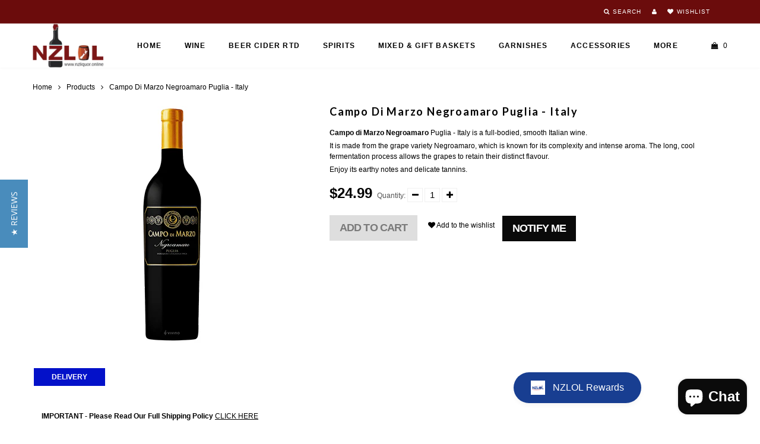

--- FILE ---
content_type: text/html; charset=utf-8
request_url: https://nzliquor.online/products/campo-di-marzo-negroamaro-puglia-italy
body_size: 30607
content:
<!doctype html>
<html lang="en" class="color_scheme">
	<head>
		<!-- Google tag (gtag.js) -->
<script async src="https://www.googletagmanager.com/gtag/js?id=G-3SPERXFFHH">
</script>
<script>
  window.dataLayer = window.dataLayer || [];
  function gtag(){dataLayer.push(arguments);}
  gtag('js', new Date());

  gtag('config', 'G-3SPERXFFHH');
</script>
      <meta name="facebook-domain-verification" content="g9mffc46vi70h71tqo68btyvv8xshc" />
	<!-- Added by AVADA SEO Suite -->
	


	<!-- /Added by AVADA SEO Suite -->
		<meta charset="utf-8">

		

		<title>
			Campo di Marzo Negroamaro Puglia - Italy

			
				&ndash; NZ Liquor Online
			
		</title>

		<link rel="canonical" href="https://nzliquor.online/products/campo-di-marzo-negroamaro-puglia-italy">

		
			<link rel="shortcut icon" href="//nzliquor.online/cdn/shop/files/NZLOL_Logo_200x200_9efd2161-258b-4eb0-96ee-947e97d2657f_32x32.jpg?v=1637577728" type="image/png">
		

		
			<meta name="description" content="Campo di Marzo Negroamaro Puglia - Italy is a full-bodied, smooth Italian wine. It is made from the grape variety Negroamaro, which is known for its complexity and intense aroma. The long, cool fermentation process allows the grapes to retain their distinct flavour. Enjoy its earthy notes and delicate tannins.">
		

		<meta name="viewport" content="width=device-width, initial-scale=1, maximum-scale=1" />

		<!--[if IE]>
			<meta http-equiv="X-UA-Compatible" content="IE=edge,chrome=1">
		<![endif]-->

		<style>
			html,
			body {overflow-x: hidden;}
			.row {overflow: hidden;}

			#page_preloader__bg {background: #fff;position: fixed;top: 0;right: 0;bottom: 0;left: 0;z-index: 1000;
			-webkit-transition: opacity .1s ease-in-out .05s, z-index .1s ease-in-out .05s;
			   -moz-transition: opacity .1s ease-in-out .05s, z-index .1s ease-in-out .05s;
					transition: opacity .1s ease-in-out .05s, z-index .1s ease-in-out .05s;

			-webkit-transform: translate3d(0, 0, 0);
				-ms-transform: translate3d(0, 0, 0);
				 -o-transform: translate3d(0, 0, 0);
					transform: translate3d(0, 0, 0);
			}
			#page_preloader__bg.off {opacity: 0;z-index: -10;}


			#page_preloader__img {margin: -50px 0 0 -50px;position: absolute;top: 50%;left: 50%;z-index: 1001;
			-webkit-transition: transform .2s ease-in-out;
			   -moz-transition: transform .2s ease-in-out;
					transition: transform .2s ease-in-out;

			-webkit-transform: scale3d(1, 1, 1);
				-ms-transform: scale3d(1, 1, 1);
				 -o-transform: scale3d(1, 1, 1);
					transform: scale3d(1, 1, 1);
			}
			#page_preloader__img.off {
			-webkit-transform: scale3d(0, 0, 1);
				-ms-transform: scale3d(0, 0, 1);
				 -o-transform: scale3d(0, 0, 1);
					transform: scale3d(0, 0, 1);
			}

			.container{margin-right:auto;margin-left:auto}@media (max-width: 767px){.container{padding-left:15px;padding-right:15px}}@media (min-width: 768px){.container{width:750px}}@media (min-width: 992px){.container{width:970px}}@media (min-width: 1200px){.container{width:1170px}}.container-fluid{margin-right:auto;margin-left:auto;padding-right:15px;padding-left:15px}.row{margin-right:-15px;margin-left:-15px}.row:after{content:'';display:table;clear:both}.col-xs-1,.col-sm-1,.col-md-1,.col-lg-1,.col-xs-2,.col-sm-2,.col-md-2,.col-lg-2,.col-xs-3,.col-sm-3,.col-md-3,.col-lg-3,.col-xs-4,.col-sm-4,.col-md-4,.col-lg-4,.col-xs-5,.col-sm-5,.col-md-5,.col-lg-5,.col-xs-6,.col-sm-6,.col-md-6,.col-lg-6,.col-xs-7,.col-sm-7,.col-md-7,.col-lg-7,.col-xs-8,.col-sm-8,.col-md-8,.col-lg-8,.col-xs-9,.col-sm-9,.col-md-9,.col-lg-9,.col-xs-10,.col-sm-10,.col-md-10,.col-lg-10,.col-xs-11,.col-sm-11,.col-md-11,.col-lg-11,.col-xs-12,.col-sm-12,.col-md-12,.col-lg-12{min-height:1px;padding-right:15px;padding-left:15px;position:relative}.col-xs-1,.col-xs-2,.col-xs-3,.col-xs-4,.col-xs-5,.col-xs-6,.col-xs-7,.col-xs-8,.col-xs-9,.col-xs-10,.col-xs-11,.col-xs-12{float:left}.col-xs-12{width:100%}.col-xs-11{width:91.66666667%}.col-xs-10{width:83.33333333%}.col-xs-9{width:75%}.col-xs-8{width:66.66666667%}.col-xs-7{width:58.33333333%}.col-xs-6{width:50%}.col-xs-5{width:41.66666667%}.col-xs-4{width:33.33333333%}.col-xs-3{width:25%}.col-xs-2{width:16.66666667%}.col-xs-1{width:8.33333333%}.col-xs-pull-12{right:100%}.col-xs-pull-11{right:91.66666667%}.col-xs-pull-10{right:83.33333333%}.col-xs-pull-9{right:75%}.col-xs-pull-8{right:66.66666667%}.col-xs-pull-7{right:58.33333333%}.col-xs-pull-6{right:50%}.col-xs-pull-5{right:41.66666667%}.col-xs-pull-4{right:33.33333333%}.col-xs-pull-3{right:25%}.col-xs-pull-2{right:16.66666667%}.col-xs-pull-1{right:8.33333333%}.col-xs-pull-0{right:auto}.col-xs-push-12{left:100%}.col-xs-push-11{left:91.66666667%}.col-xs-push-10{left:83.33333333%}.col-xs-push-9{left:75%}.col-xs-push-8{left:66.66666667%}.col-xs-push-7{left:58.33333333%}.col-xs-push-6{left:50%}.col-xs-push-5{left:41.66666667%}.col-xs-push-4{left:33.33333333%}.col-xs-push-3{left:25%}.col-xs-push-2{left:16.66666667%}.col-xs-push-1{left:8.33333333%}.col-xs-push-0{left:auto}.col-xs-offset-12{margin-left:100%}.col-xs-offset-11{margin-left:91.66666667%}.col-xs-offset-10{margin-left:83.33333333%}.col-xs-offset-9{margin-left:75%}.col-xs-offset-8{margin-left:66.66666667%}.col-xs-offset-7{margin-left:58.33333333%}.col-xs-offset-6{margin-left:50%}.col-xs-offset-5{margin-left:41.66666667%}.col-xs-offset-4{margin-left:33.33333333%}.col-xs-offset-3{margin-left:25%}.col-xs-offset-2{margin-left:16.66666667%}.col-xs-offset-1{margin-left:8.33333333%}.col-xs-offset-0{margin-left:0}@media (min-width: 768px){.col-sm-1,.col-sm-2,.col-sm-3,.col-sm-4,.col-sm-5,.col-sm-6,.col-sm-7,.col-sm-8,.col-sm-9,.col-sm-10,.col-sm-11,.col-sm-12{float:left}.col-sm-12{width:100%}.col-sm-11{width:91.66666667%}.col-sm-10{width:83.33333333%}.col-sm-9{width:75%}.col-sm-8{width:66.66666667%}.col-sm-7{width:58.33333333%}.col-sm-6{width:50%}.col-sm-5{width:41.66666667%}.col-sm-4{width:33.33333333%}.col-sm-3{width:25%}.col-sm-2{width:16.66666667%}.col-sm-1{width:8.33333333%}.col-sm-pull-12{right:100%}.col-sm-pull-11{right:91.66666667%}.col-sm-pull-10{right:83.33333333%}.col-sm-pull-9{right:75%}.col-sm-pull-8{right:66.66666667%}.col-sm-pull-7{right:58.33333333%}.col-sm-pull-6{right:50%}.col-sm-pull-5{right:41.66666667%}.col-sm-pull-4{right:33.33333333%}.col-sm-pull-3{right:25%}.col-sm-pull-2{right:16.66666667%}.col-sm-pull-1{right:8.33333333%}.col-sm-pull-0{right:auto}.col-sm-push-12{left:100%}.col-sm-push-11{left:91.66666667%}.col-sm-push-10{left:83.33333333%}.col-sm-push-9{left:75%}.col-sm-push-8{left:66.66666667%}.col-sm-push-7{left:58.33333333%}.col-sm-push-6{left:50%}.col-sm-push-5{left:41.66666667%}.col-sm-push-4{left:33.33333333%}.col-sm-push-3{left:25%}.col-sm-push-2{left:16.66666667%}.col-sm-push-1{left:8.33333333%}.col-sm-push-0{left:auto}.col-sm-offset-12{margin-left:100%}.col-sm-offset-11{margin-left:91.66666667%}.col-sm-offset-10{margin-left:83.33333333%}.col-sm-offset-9{margin-left:75%}.col-sm-offset-8{margin-left:66.66666667%}.col-sm-offset-7{margin-left:58.33333333%}.col-sm-offset-6{margin-left:50%}.col-sm-offset-5{margin-left:41.66666667%}.col-sm-offset-4{margin-left:33.33333333%}.col-sm-offset-3{margin-left:25%}.col-sm-offset-2{margin-left:16.66666667%}.col-sm-offset-1{margin-left:8.33333333%}.col-sm-offset-0{margin-left:0}}@media (min-width: 992px){.col-md-1,.col-md-2,.col-md-3,.col-md-4,.col-md-5,.col-md-6,.col-md-7,.col-md-8,.col-md-9,.col-md-10,.col-md-11,.col-md-12{float:left}.col-md-12{width:100%}.col-md-11{width:91.66666667%}.col-md-10{width:83.33333333%}.col-md-9{width:75%}.col-md-8{width:66.66666667%}.col-md-7{width:58.33333333%}.col-md-6{width:50%}.col-md-5{width:41.66666667%}.col-md-4{width:33.33333333%}.col-md-3{width:25%}.col-md-2{width:16.66666667%}.col-md-1{width:8.33333333%}.col-md-pull-12{right:100%}.col-md-pull-11{right:91.66666667%}.col-md-pull-10{right:83.33333333%}.col-md-pull-9{right:75%}.col-md-pull-8{right:66.66666667%}.col-md-pull-7{right:58.33333333%}.col-md-pull-6{right:50%}.col-md-pull-5{right:41.66666667%}.col-md-pull-4{right:33.33333333%}.col-md-pull-3{right:25%}.col-md-pull-2{right:16.66666667%}.col-md-pull-1{right:8.33333333%}.col-md-pull-0{right:auto}.col-md-push-12{left:100%}.col-md-push-11{left:91.66666667%}.col-md-push-10{left:83.33333333%}.col-md-push-9{left:75%}.col-md-push-8{left:66.66666667%}.col-md-push-7{left:58.33333333%}.col-md-push-6{left:50%}.col-md-push-5{left:41.66666667%}.col-md-push-4{left:33.33333333%}.col-md-push-3{left:25%}.col-md-push-2{left:16.66666667%}.col-md-push-1{left:8.33333333%}.col-md-push-0{left:auto}.col-md-offset-12{margin-left:100%}.col-md-offset-11{margin-left:91.66666667%}.col-md-offset-10{margin-left:83.33333333%}.col-md-offset-9{margin-left:75%}.col-md-offset-8{margin-left:66.66666667%}.col-md-offset-7{margin-left:58.33333333%}.col-md-offset-6{margin-left:50%}.col-md-offset-5{margin-left:41.66666667%}.col-md-offset-4{margin-left:33.33333333%}.col-md-offset-3{margin-left:25%}.col-md-offset-2{margin-left:16.66666667%}.col-md-offset-1{margin-left:8.33333333%}.col-md-offset-0{margin-left:0}}@media (min-width: 1200px){.col-lg-1,.col-lg-2,.col-lg-3,.col-lg-4,.col-lg-5,.col-lg-6,.col-lg-7,.col-lg-8,.col-lg-9,.col-lg-10,.col-lg-11,.col-lg-12{float:left}.col-lg-12{width:100%}.col-lg-11{width:91.66666667%}.col-lg-10{width:83.33333333%}.col-lg-9{width:75%}.col-lg-8{width:66.66666667%}.col-lg-7{width:58.33333333%}.col-lg-6{width:50%}.col-lg-5{width:41.66666667%}.col-lg-4{width:33.33333333%}.col-lg-3{width:25%}.col-lg-2{width:16.66666667%}.col-lg-1{width:8.33333333%}.col-lg-pull-12{right:100%}.col-lg-pull-11{right:91.66666667%}.col-lg-pull-10{right:83.33333333%}.col-lg-pull-9{right:75%}.col-lg-pull-8{right:66.66666667%}.col-lg-pull-7{right:58.33333333%}.col-lg-pull-6{right:50%}.col-lg-pull-5{right:41.66666667%}.col-lg-pull-4{right:33.33333333%}.col-lg-pull-3{right:25%}.col-lg-pull-2{right:16.66666667%}.col-lg-pull-1{right:8.33333333%}.col-lg-pull-0{right:auto}.col-lg-push-12{left:100%}.col-lg-push-11{left:91.66666667%}.col-lg-push-10{left:83.33333333%}.col-lg-push-9{left:75%}.col-lg-push-8{left:66.66666667%}.col-lg-push-7{left:58.33333333%}.col-lg-push-6{left:50%}.col-lg-push-5{left:41.66666667%}.col-lg-push-4{left:33.33333333%}.col-lg-push-3{left:25%}.col-lg-push-2{left:16.66666667%}.col-lg-push-1{left:8.33333333%}.col-lg-push-0{left:auto}.col-lg-offset-12{margin-left:100%}.col-lg-offset-11{margin-left:91.66666667%}.col-lg-offset-10{margin-left:83.33333333%}.col-lg-offset-9{margin-left:75%}.col-lg-offset-8{margin-left:66.66666667%}.col-lg-offset-7{margin-left:58.33333333%}.col-lg-offset-6{margin-left:50%}.col-lg-offset-5{margin-left:41.66666667%}.col-lg-offset-4{margin-left:33.33333333%}.col-lg-offset-3{margin-left:25%}.col-lg-offset-2{margin-left:16.66666667%}.col-lg-offset-1{margin-left:8.33333333%}.col-lg-offset-0{margin-left:0}}.section_map{margin:0;position:relative}.section_map .map_wrapper{overflow:hidden;position:relative;z-index:1}.section_map .map_container{position:absolute;top:0;right:-44%;bottom:0;left:0;z-index:1}.section_map .map_captions__off{right:0}.section_map .map_wrapper__small{padding:19.53% 0 0 0}.section_map .map_wrapper__medium{padding:29.29% 0 0 0}.section_map .map_wrapper__large{padding:39.06% 0 0 0}
		</style>

		<script>
			var theme = {
				moneyFormat: "\u003cspan class=\"langwill-money\"\u003e${{amount}}\u003c\/span\u003e",
			};
		</script>
<script type="text/javascript">
(function e(){var e=document.createElement("script");e.type="text/javascript",e.async=true,e.src="//staticw2.yotpo.com/DOqn2B1lW9Fq3dd1Lavn0JbaoSKUTgScndp7Gcjx/widget.js";var t=document.getElementsByTagName("script")[0];t.parentNode.insertBefore(e,t)})();
</script>      
	<!-- BEGIN app block: shopify://apps/product-filters-search/blocks/autocomplete/95672d06-1c4e-4e1b-9368-e84ce1ad6886 --><script>
    var fast_dawn_theme_action = "/pages/search-results";
    var __isp_new_jquery = "true" === "true";
</script>


    <script src="https://acp-magento.appspot.com/js/acp-magento.js?v=2&mode=shopify&UUID=65b187be-1f40-4a6d-9c0d-b56ca3b8fe21&store=59127496895&shop=nzliquor.online"
            async
            id="fast-simon-scripts">
    </script>

<!-- END app block --><!-- BEGIN app block: shopify://apps/bundler/blocks/bundler-script-append/7a6ae1b8-3b16-449b-8429-8bb89a62c664 --><script defer="defer">
	/**	Bundler script loader, version number: 2.0 */
	(function(){
		var loadScript=function(a,b){var c=document.createElement("script");c.type="text/javascript",c.readyState?c.onreadystatechange=function(){("loaded"==c.readyState||"complete"==c.readyState)&&(c.onreadystatechange=null,b())}:c.onload=function(){b()},c.src=a,document.getElementsByTagName("head")[0].appendChild(c)};
		appendScriptUrl('nz-liquor-online.myshopify.com');

		// get script url and append timestamp of last change
		function appendScriptUrl(shop) {

			var timeStamp = Math.floor(Date.now() / (1000*1*1));
			var timestampUrl = 'https://bundler.nice-team.net/app/shop/status/'+shop+'.js?'+timeStamp;

			loadScript(timestampUrl, function() {
				// append app script
				if (typeof bundler_settings_updated == 'undefined') {
					console.log('settings are undefined');
					bundler_settings_updated = 'default-by-script';
				}
				var scriptUrl = "https://cdn-bundler.nice-team.net/app/js/bundler-script.js?shop="+shop+"&"+bundler_settings_updated;
				loadScript(scriptUrl, function(){});
			});
		}
	})();

	var BndlrScriptAppended = true;
	
</script>

<!-- END app block --><script src="https://cdn.shopify.com/extensions/e8878072-2f6b-4e89-8082-94b04320908d/inbox-1254/assets/inbox-chat-loader.js" type="text/javascript" defer="defer"></script>
<meta property="og:image" content="https://cdn.shopify.com/s/files/1/0591/2749/6895/files/CampdiMarNegroam400.jpg?v=1700731240" />
<meta property="og:image:secure_url" content="https://cdn.shopify.com/s/files/1/0591/2749/6895/files/CampdiMarNegroam400.jpg?v=1700731240" />
<meta property="og:image:width" content="400" />
<meta property="og:image:height" content="400" />
<link href="https://monorail-edge.shopifysvc.com" rel="dns-prefetch">
<script>(function(){if ("sendBeacon" in navigator && "performance" in window) {try {var session_token_from_headers = performance.getEntriesByType('navigation')[0].serverTiming.find(x => x.name == '_s').description;} catch {var session_token_from_headers = undefined;}var session_cookie_matches = document.cookie.match(/_shopify_s=([^;]*)/);var session_token_from_cookie = session_cookie_matches && session_cookie_matches.length === 2 ? session_cookie_matches[1] : "";var session_token = session_token_from_headers || session_token_from_cookie || "";function handle_abandonment_event(e) {var entries = performance.getEntries().filter(function(entry) {return /monorail-edge.shopifysvc.com/.test(entry.name);});if (!window.abandonment_tracked && entries.length === 0) {window.abandonment_tracked = true;var currentMs = Date.now();var navigation_start = performance.timing.navigationStart;var payload = {shop_id: 59127496895,url: window.location.href,navigation_start,duration: currentMs - navigation_start,session_token,page_type: "product"};window.navigator.sendBeacon("https://monorail-edge.shopifysvc.com/v1/produce", JSON.stringify({schema_id: "online_store_buyer_site_abandonment/1.1",payload: payload,metadata: {event_created_at_ms: currentMs,event_sent_at_ms: currentMs}}));}}window.addEventListener('pagehide', handle_abandonment_event);}}());</script>
<script id="web-pixels-manager-setup">(function e(e,d,r,n,o){if(void 0===o&&(o={}),!Boolean(null===(a=null===(i=window.Shopify)||void 0===i?void 0:i.analytics)||void 0===a?void 0:a.replayQueue)){var i,a;window.Shopify=window.Shopify||{};var t=window.Shopify;t.analytics=t.analytics||{};var s=t.analytics;s.replayQueue=[],s.publish=function(e,d,r){return s.replayQueue.push([e,d,r]),!0};try{self.performance.mark("wpm:start")}catch(e){}var l=function(){var e={modern:/Edge?\/(1{2}[4-9]|1[2-9]\d|[2-9]\d{2}|\d{4,})\.\d+(\.\d+|)|Firefox\/(1{2}[4-9]|1[2-9]\d|[2-9]\d{2}|\d{4,})\.\d+(\.\d+|)|Chrom(ium|e)\/(9{2}|\d{3,})\.\d+(\.\d+|)|(Maci|X1{2}).+ Version\/(15\.\d+|(1[6-9]|[2-9]\d|\d{3,})\.\d+)([,.]\d+|)( \(\w+\)|)( Mobile\/\w+|) Safari\/|Chrome.+OPR\/(9{2}|\d{3,})\.\d+\.\d+|(CPU[ +]OS|iPhone[ +]OS|CPU[ +]iPhone|CPU IPhone OS|CPU iPad OS)[ +]+(15[._]\d+|(1[6-9]|[2-9]\d|\d{3,})[._]\d+)([._]\d+|)|Android:?[ /-](13[3-9]|1[4-9]\d|[2-9]\d{2}|\d{4,})(\.\d+|)(\.\d+|)|Android.+Firefox\/(13[5-9]|1[4-9]\d|[2-9]\d{2}|\d{4,})\.\d+(\.\d+|)|Android.+Chrom(ium|e)\/(13[3-9]|1[4-9]\d|[2-9]\d{2}|\d{4,})\.\d+(\.\d+|)|SamsungBrowser\/([2-9]\d|\d{3,})\.\d+/,legacy:/Edge?\/(1[6-9]|[2-9]\d|\d{3,})\.\d+(\.\d+|)|Firefox\/(5[4-9]|[6-9]\d|\d{3,})\.\d+(\.\d+|)|Chrom(ium|e)\/(5[1-9]|[6-9]\d|\d{3,})\.\d+(\.\d+|)([\d.]+$|.*Safari\/(?![\d.]+ Edge\/[\d.]+$))|(Maci|X1{2}).+ Version\/(10\.\d+|(1[1-9]|[2-9]\d|\d{3,})\.\d+)([,.]\d+|)( \(\w+\)|)( Mobile\/\w+|) Safari\/|Chrome.+OPR\/(3[89]|[4-9]\d|\d{3,})\.\d+\.\d+|(CPU[ +]OS|iPhone[ +]OS|CPU[ +]iPhone|CPU IPhone OS|CPU iPad OS)[ +]+(10[._]\d+|(1[1-9]|[2-9]\d|\d{3,})[._]\d+)([._]\d+|)|Android:?[ /-](13[3-9]|1[4-9]\d|[2-9]\d{2}|\d{4,})(\.\d+|)(\.\d+|)|Mobile Safari.+OPR\/([89]\d|\d{3,})\.\d+\.\d+|Android.+Firefox\/(13[5-9]|1[4-9]\d|[2-9]\d{2}|\d{4,})\.\d+(\.\d+|)|Android.+Chrom(ium|e)\/(13[3-9]|1[4-9]\d|[2-9]\d{2}|\d{4,})\.\d+(\.\d+|)|Android.+(UC? ?Browser|UCWEB|U3)[ /]?(15\.([5-9]|\d{2,})|(1[6-9]|[2-9]\d|\d{3,})\.\d+)\.\d+|SamsungBrowser\/(5\.\d+|([6-9]|\d{2,})\.\d+)|Android.+MQ{2}Browser\/(14(\.(9|\d{2,})|)|(1[5-9]|[2-9]\d|\d{3,})(\.\d+|))(\.\d+|)|K[Aa][Ii]OS\/(3\.\d+|([4-9]|\d{2,})\.\d+)(\.\d+|)/},d=e.modern,r=e.legacy,n=navigator.userAgent;return n.match(d)?"modern":n.match(r)?"legacy":"unknown"}(),u="modern"===l?"modern":"legacy",c=(null!=n?n:{modern:"",legacy:""})[u],f=function(e){return[e.baseUrl,"/wpm","/b",e.hashVersion,"modern"===e.buildTarget?"m":"l",".js"].join("")}({baseUrl:d,hashVersion:r,buildTarget:u}),m=function(e){var d=e.version,r=e.bundleTarget,n=e.surface,o=e.pageUrl,i=e.monorailEndpoint;return{emit:function(e){var a=e.status,t=e.errorMsg,s=(new Date).getTime(),l=JSON.stringify({metadata:{event_sent_at_ms:s},events:[{schema_id:"web_pixels_manager_load/3.1",payload:{version:d,bundle_target:r,page_url:o,status:a,surface:n,error_msg:t},metadata:{event_created_at_ms:s}}]});if(!i)return console&&console.warn&&console.warn("[Web Pixels Manager] No Monorail endpoint provided, skipping logging."),!1;try{return self.navigator.sendBeacon.bind(self.navigator)(i,l)}catch(e){}var u=new XMLHttpRequest;try{return u.open("POST",i,!0),u.setRequestHeader("Content-Type","text/plain"),u.send(l),!0}catch(e){return console&&console.warn&&console.warn("[Web Pixels Manager] Got an unhandled error while logging to Monorail."),!1}}}}({version:r,bundleTarget:l,surface:e.surface,pageUrl:self.location.href,monorailEndpoint:e.monorailEndpoint});try{o.browserTarget=l,function(e){var d=e.src,r=e.async,n=void 0===r||r,o=e.onload,i=e.onerror,a=e.sri,t=e.scriptDataAttributes,s=void 0===t?{}:t,l=document.createElement("script"),u=document.querySelector("head"),c=document.querySelector("body");if(l.async=n,l.src=d,a&&(l.integrity=a,l.crossOrigin="anonymous"),s)for(var f in s)if(Object.prototype.hasOwnProperty.call(s,f))try{l.dataset[f]=s[f]}catch(e){}if(o&&l.addEventListener("load",o),i&&l.addEventListener("error",i),u)u.appendChild(l);else{if(!c)throw new Error("Did not find a head or body element to append the script");c.appendChild(l)}}({src:f,async:!0,onload:function(){if(!function(){var e,d;return Boolean(null===(d=null===(e=window.Shopify)||void 0===e?void 0:e.analytics)||void 0===d?void 0:d.initialized)}()){var d=window.webPixelsManager.init(e)||void 0;if(d){var r=window.Shopify.analytics;r.replayQueue.forEach((function(e){var r=e[0],n=e[1],o=e[2];d.publishCustomEvent(r,n,o)})),r.replayQueue=[],r.publish=d.publishCustomEvent,r.visitor=d.visitor,r.initialized=!0}}},onerror:function(){return m.emit({status:"failed",errorMsg:"".concat(f," has failed to load")})},sri:function(e){var d=/^sha384-[A-Za-z0-9+/=]+$/;return"string"==typeof e&&d.test(e)}(c)?c:"",scriptDataAttributes:o}),m.emit({status:"loading"})}catch(e){m.emit({status:"failed",errorMsg:(null==e?void 0:e.message)||"Unknown error"})}}})({shopId: 59127496895,storefrontBaseUrl: "https://nzliquor.online",extensionsBaseUrl: "https://extensions.shopifycdn.com/cdn/shopifycloud/web-pixels-manager",monorailEndpoint: "https://monorail-edge.shopifysvc.com/unstable/produce_batch",surface: "storefront-renderer",enabledBetaFlags: ["2dca8a86"],webPixelsConfigList: [{"id":"1690239167","configuration":"{\"config\":\"{\\\"google_tag_ids\\\":[\\\"G-3SPERXFFHH\\\",\\\"AW-17785907122\\\",\\\"GT-WPL6HJSP\\\"],\\\"target_country\\\":\\\"ZZ\\\",\\\"gtag_events\\\":[{\\\"type\\\":\\\"begin_checkout\\\",\\\"action_label\\\":[\\\"G-3SPERXFFHH\\\",\\\"AW-17785907122\\\/jGRJCM661tgbELLP_aBC\\\"]},{\\\"type\\\":\\\"search\\\",\\\"action_label\\\":[\\\"G-3SPERXFFHH\\\",\\\"AW-17785907122\\\/xCOOCNq61tgbELLP_aBC\\\"]},{\\\"type\\\":\\\"view_item\\\",\\\"action_label\\\":[\\\"G-3SPERXFFHH\\\",\\\"AW-17785907122\\\/BC4mCNe61tgbELLP_aBC\\\",\\\"MC-H5PJ22WGZN\\\"]},{\\\"type\\\":\\\"purchase\\\",\\\"action_label\\\":[\\\"G-3SPERXFFHH\\\",\\\"AW-17785907122\\\/UrbPCIuxx9gbELLP_aBC\\\",\\\"MC-H5PJ22WGZN\\\"]},{\\\"type\\\":\\\"page_view\\\",\\\"action_label\\\":[\\\"G-3SPERXFFHH\\\",\\\"AW-17785907122\\\/YR0SCNS61tgbELLP_aBC\\\",\\\"MC-H5PJ22WGZN\\\"]},{\\\"type\\\":\\\"add_payment_info\\\",\\\"action_label\\\":[\\\"G-3SPERXFFHH\\\",\\\"AW-17785907122\\\/rC7rCN261tgbELLP_aBC\\\"]},{\\\"type\\\":\\\"add_to_cart\\\",\\\"action_label\\\":[\\\"G-3SPERXFFHH\\\",\\\"AW-17785907122\\\/RQPNCNG61tgbELLP_aBC\\\"]}],\\\"enable_monitoring_mode\\\":false}\"}","eventPayloadVersion":"v1","runtimeContext":"OPEN","scriptVersion":"b2a88bafab3e21179ed38636efcd8a93","type":"APP","apiClientId":1780363,"privacyPurposes":[],"dataSharingAdjustments":{"protectedCustomerApprovalScopes":["read_customer_address","read_customer_email","read_customer_name","read_customer_personal_data","read_customer_phone"]}},{"id":"1673330879","configuration":"{\"accountID\":\"65b187be-1f40-4a6d-9c0d-b56ca3b8fe21\"}","eventPayloadVersion":"v1","runtimeContext":"STRICT","scriptVersion":"ed3062273042a62eadac52e696eeaaa8","type":"APP","apiClientId":159457,"privacyPurposes":["ANALYTICS","MARKETING","SALE_OF_DATA"],"dataSharingAdjustments":{"protectedCustomerApprovalScopes":["read_customer_address","read_customer_email","read_customer_name","read_customer_personal_data","read_customer_phone"]}},{"id":"225607871","configuration":"{\"pixel_id\":\"1454033421723107\",\"pixel_type\":\"facebook_pixel\",\"metaapp_system_user_token\":\"-\"}","eventPayloadVersion":"v1","runtimeContext":"OPEN","scriptVersion":"ca16bc87fe92b6042fbaa3acc2fbdaa6","type":"APP","apiClientId":2329312,"privacyPurposes":["ANALYTICS","MARKETING","SALE_OF_DATA"],"dataSharingAdjustments":{"protectedCustomerApprovalScopes":["read_customer_address","read_customer_email","read_customer_name","read_customer_personal_data","read_customer_phone"]}},{"id":"150175935","eventPayloadVersion":"1","runtimeContext":"LAX","scriptVersion":"1","type":"CUSTOM","privacyPurposes":["ANALYTICS","MARKETING"],"name":"NZLO Custom Pixel - GTM"},{"id":"shopify-app-pixel","configuration":"{}","eventPayloadVersion":"v1","runtimeContext":"STRICT","scriptVersion":"0450","apiClientId":"shopify-pixel","type":"APP","privacyPurposes":["ANALYTICS","MARKETING"]},{"id":"shopify-custom-pixel","eventPayloadVersion":"v1","runtimeContext":"LAX","scriptVersion":"0450","apiClientId":"shopify-pixel","type":"CUSTOM","privacyPurposes":["ANALYTICS","MARKETING"]}],isMerchantRequest: false,initData: {"shop":{"name":"NZ Liquor Online","paymentSettings":{"currencyCode":"NZD"},"myshopifyDomain":"nz-liquor-online.myshopify.com","countryCode":"NZ","storefrontUrl":"https:\/\/nzliquor.online"},"customer":null,"cart":null,"checkout":null,"productVariants":[{"price":{"amount":24.99,"currencyCode":"NZD"},"product":{"title":"Campo di Marzo Negroamaro Puglia - Italy","vendor":"Drink This LTD","id":"7594980638911","untranslatedTitle":"Campo di Marzo Negroamaro Puglia - Italy","url":"\/products\/campo-di-marzo-negroamaro-puglia-italy","type":"Red Wine"},"id":"42636961775807","image":{"src":"\/\/nzliquor.online\/cdn\/shop\/files\/CampdiMarNegroam400.jpg?v=1700731240"},"sku":"CAMNEG750","title":"Default Title","untranslatedTitle":"Default Title"}],"purchasingCompany":null},},"https://nzliquor.online/cdn","3918e4e0wbf3ac3cepc5707306mb02b36c6",{"modern":"","legacy":""},{"shopId":"59127496895","storefrontBaseUrl":"https:\/\/nzliquor.online","extensionBaseUrl":"https:\/\/extensions.shopifycdn.com\/cdn\/shopifycloud\/web-pixels-manager","surface":"storefront-renderer","enabledBetaFlags":"[\"2dca8a86\"]","isMerchantRequest":"false","hashVersion":"3918e4e0wbf3ac3cepc5707306mb02b36c6","publish":"custom","events":"[[\"page_viewed\",{}],[\"product_viewed\",{\"productVariant\":{\"price\":{\"amount\":24.99,\"currencyCode\":\"NZD\"},\"product\":{\"title\":\"Campo di Marzo Negroamaro Puglia - Italy\",\"vendor\":\"Drink This LTD\",\"id\":\"7594980638911\",\"untranslatedTitle\":\"Campo di Marzo Negroamaro Puglia - Italy\",\"url\":\"\/products\/campo-di-marzo-negroamaro-puglia-italy\",\"type\":\"Red Wine\"},\"id\":\"42636961775807\",\"image\":{\"src\":\"\/\/nzliquor.online\/cdn\/shop\/files\/CampdiMarNegroam400.jpg?v=1700731240\"},\"sku\":\"CAMNEG750\",\"title\":\"Default Title\",\"untranslatedTitle\":\"Default Title\"}}]]"});</script><script>
  window.ShopifyAnalytics = window.ShopifyAnalytics || {};
  window.ShopifyAnalytics.meta = window.ShopifyAnalytics.meta || {};
  window.ShopifyAnalytics.meta.currency = 'NZD';
  var meta = {"product":{"id":7594980638911,"gid":"gid:\/\/shopify\/Product\/7594980638911","vendor":"Drink This LTD","type":"Red Wine","handle":"campo-di-marzo-negroamaro-puglia-italy","variants":[{"id":42636961775807,"price":2499,"name":"Campo di Marzo Negroamaro Puglia - Italy","public_title":null,"sku":"CAMNEG750"}],"remote":false},"page":{"pageType":"product","resourceType":"product","resourceId":7594980638911,"requestId":"1daf0279-dd4a-4031-8409-65458a2d4e9e-1770139475"}};
  for (var attr in meta) {
    window.ShopifyAnalytics.meta[attr] = meta[attr];
  }
</script>
<script class="analytics">
  (function () {
    var customDocumentWrite = function(content) {
      var jquery = null;

      if (window.jQuery) {
        jquery = window.jQuery;
      } else if (window.Checkout && window.Checkout.$) {
        jquery = window.Checkout.$;
      }

      if (jquery) {
        jquery('body').append(content);
      }
    };

    var hasLoggedConversion = function(token) {
      if (token) {
        return document.cookie.indexOf('loggedConversion=' + token) !== -1;
      }
      return false;
    }

    var setCookieIfConversion = function(token) {
      if (token) {
        var twoMonthsFromNow = new Date(Date.now());
        twoMonthsFromNow.setMonth(twoMonthsFromNow.getMonth() + 2);

        document.cookie = 'loggedConversion=' + token + '; expires=' + twoMonthsFromNow;
      }
    }

    var trekkie = window.ShopifyAnalytics.lib = window.trekkie = window.trekkie || [];
    if (trekkie.integrations) {
      return;
    }
    trekkie.methods = [
      'identify',
      'page',
      'ready',
      'track',
      'trackForm',
      'trackLink'
    ];
    trekkie.factory = function(method) {
      return function() {
        var args = Array.prototype.slice.call(arguments);
        args.unshift(method);
        trekkie.push(args);
        return trekkie;
      };
    };
    for (var i = 0; i < trekkie.methods.length; i++) {
      var key = trekkie.methods[i];
      trekkie[key] = trekkie.factory(key);
    }
    trekkie.load = function(config) {
      trekkie.config = config || {};
      trekkie.config.initialDocumentCookie = document.cookie;
      var first = document.getElementsByTagName('script')[0];
      var script = document.createElement('script');
      script.type = 'text/javascript';
      script.onerror = function(e) {
        var scriptFallback = document.createElement('script');
        scriptFallback.type = 'text/javascript';
        scriptFallback.onerror = function(error) {
                var Monorail = {
      produce: function produce(monorailDomain, schemaId, payload) {
        var currentMs = new Date().getTime();
        var event = {
          schema_id: schemaId,
          payload: payload,
          metadata: {
            event_created_at_ms: currentMs,
            event_sent_at_ms: currentMs
          }
        };
        return Monorail.sendRequest("https://" + monorailDomain + "/v1/produce", JSON.stringify(event));
      },
      sendRequest: function sendRequest(endpointUrl, payload) {
        // Try the sendBeacon API
        if (window && window.navigator && typeof window.navigator.sendBeacon === 'function' && typeof window.Blob === 'function' && !Monorail.isIos12()) {
          var blobData = new window.Blob([payload], {
            type: 'text/plain'
          });

          if (window.navigator.sendBeacon(endpointUrl, blobData)) {
            return true;
          } // sendBeacon was not successful

        } // XHR beacon

        var xhr = new XMLHttpRequest();

        try {
          xhr.open('POST', endpointUrl);
          xhr.setRequestHeader('Content-Type', 'text/plain');
          xhr.send(payload);
        } catch (e) {
          console.log(e);
        }

        return false;
      },
      isIos12: function isIos12() {
        return window.navigator.userAgent.lastIndexOf('iPhone; CPU iPhone OS 12_') !== -1 || window.navigator.userAgent.lastIndexOf('iPad; CPU OS 12_') !== -1;
      }
    };
    Monorail.produce('monorail-edge.shopifysvc.com',
      'trekkie_storefront_load_errors/1.1',
      {shop_id: 59127496895,
      theme_id: 131256156351,
      app_name: "storefront",
      context_url: window.location.href,
      source_url: "//nzliquor.online/cdn/s/trekkie.storefront.79098466c851f41c92951ae7d219bd75d823e9dd.min.js"});

        };
        scriptFallback.async = true;
        scriptFallback.src = '//nzliquor.online/cdn/s/trekkie.storefront.79098466c851f41c92951ae7d219bd75d823e9dd.min.js';
        first.parentNode.insertBefore(scriptFallback, first);
      };
      script.async = true;
      script.src = '//nzliquor.online/cdn/s/trekkie.storefront.79098466c851f41c92951ae7d219bd75d823e9dd.min.js';
      first.parentNode.insertBefore(script, first);
    };
    trekkie.load(
      {"Trekkie":{"appName":"storefront","development":false,"defaultAttributes":{"shopId":59127496895,"isMerchantRequest":null,"themeId":131256156351,"themeCityHash":"11933923430171761774","contentLanguage":"en","currency":"NZD","eventMetadataId":"f9ae39e1-9852-49fc-aa72-f5a5bb4ea3d4"},"isServerSideCookieWritingEnabled":true,"monorailRegion":"shop_domain","enabledBetaFlags":["65f19447","b5387b81"]},"Session Attribution":{},"S2S":{"facebookCapiEnabled":true,"source":"trekkie-storefront-renderer","apiClientId":580111}}
    );

    var loaded = false;
    trekkie.ready(function() {
      if (loaded) return;
      loaded = true;

      window.ShopifyAnalytics.lib = window.trekkie;

      var originalDocumentWrite = document.write;
      document.write = customDocumentWrite;
      try { window.ShopifyAnalytics.merchantGoogleAnalytics.call(this); } catch(error) {};
      document.write = originalDocumentWrite;

      window.ShopifyAnalytics.lib.page(null,{"pageType":"product","resourceType":"product","resourceId":7594980638911,"requestId":"1daf0279-dd4a-4031-8409-65458a2d4e9e-1770139475","shopifyEmitted":true});

      var match = window.location.pathname.match(/checkouts\/(.+)\/(thank_you|post_purchase)/)
      var token = match? match[1]: undefined;
      if (!hasLoggedConversion(token)) {
        setCookieIfConversion(token);
        window.ShopifyAnalytics.lib.track("Viewed Product",{"currency":"NZD","variantId":42636961775807,"productId":7594980638911,"productGid":"gid:\/\/shopify\/Product\/7594980638911","name":"Campo di Marzo Negroamaro Puglia - Italy","price":"24.99","sku":"CAMNEG750","brand":"Drink This LTD","variant":null,"category":"Red Wine","nonInteraction":true,"remote":false},undefined,undefined,{"shopifyEmitted":true});
      window.ShopifyAnalytics.lib.track("monorail:\/\/trekkie_storefront_viewed_product\/1.1",{"currency":"NZD","variantId":42636961775807,"productId":7594980638911,"productGid":"gid:\/\/shopify\/Product\/7594980638911","name":"Campo di Marzo Negroamaro Puglia - Italy","price":"24.99","sku":"CAMNEG750","brand":"Drink This LTD","variant":null,"category":"Red Wine","nonInteraction":true,"remote":false,"referer":"https:\/\/nzliquor.online\/products\/campo-di-marzo-negroamaro-puglia-italy"});
      }
    });


        var eventsListenerScript = document.createElement('script');
        eventsListenerScript.async = true;
        eventsListenerScript.src = "//nzliquor.online/cdn/shopifycloud/storefront/assets/shop_events_listener-3da45d37.js";
        document.getElementsByTagName('head')[0].appendChild(eventsListenerScript);

})();</script>
<script
  defer
  src="https://nzliquor.online/cdn/shopifycloud/perf-kit/shopify-perf-kit-3.1.0.min.js"
  data-application="storefront-renderer"
  data-shop-id="59127496895"
  data-render-region="gcp-us-central1"
  data-page-type="product"
  data-theme-instance-id="131256156351"
  data-theme-name="SuitUp"
  data-theme-version="1.0.0"
  data-monorail-region="shop_domain"
  data-resource-timing-sampling-rate="10"
  data-shs="true"
  data-shs-beacon="true"
  data-shs-export-with-fetch="true"
  data-shs-logs-sample-rate="1"
  data-shs-beacon-endpoint="https://nzliquor.online/api/collect"
></script>
</head>

	<body class="template-product scheme_1">




    

    

    
    

    
    

    
    

    
    

    
    

    
    

    

        
        <div id="agp__noPeekScreen"
            
        ></div>

        <style>
            #agp__noPeekScreen {
                position: fixed;
                top: 0;
                left: 0;
                width: 100%;
                height: 100%;
                background-color: #3d4246;
                z-index: 100000000;
                display: block;
            }
        </style>

    

    <div id="agp__root"></div>

    <script>
        window.agecheckerVsARddsz9 = {
            fields: {"active":"QFw7fWSBpVZDmWX9U7","background_image":{"width":1000,"height":450,"name":"Wine Banner 01.png","lastModified":1628243903458,"lastModifiedDate":"2021-08-06T09:58:23.458Z","size":687232,"type":"image\/png","url":"https:\/\/cdn.shopify.com\/s\/files\/1\/0591\/2749\/6895\/t\/3\/assets\/agecheckerVsARddsz9-background_image.png?v=1628252168"},"ccb_confirmation":"QFw7fWSBpVZDmWX9U7","ccb_confirmation_description":"You must be at least 18 years old to purchase this product","ccb_confirmation_text":"I am at least 18 years old","checkbox_text":"I am at least 18 years old","cm_confirmation":"WeWwPFtL7cUkv7W3sArZ","cm_type":"checkbox","dcb_confirmation":"QFw7fWSBpVZDmWX9U7","dcb_confirmation_description":"You must be at least 18 years old to purchase this product","dcb_confirmation_text":"I am at least 18 years old","dcb_type":"checkbox","disclaimer":"By entering this site you are agreeing to the Terms of Use and Privacy Policy","DSYcDQDg6aBhTJ5S":"QFw7fWSBpVZDmWX9U7","fail_message":"Sorry, your age does not permit you to enter at this time","fail_redirect_url":"http:\/\/www.disneyland.com","groups":{"64bec5a5-4d96-4942-8915-2f707ac9d759":{"6e2ba409-57ca-4576-bd80-8414a6c78207":{"type":"template_type","logic":"equal","value":"homepage"}}},"groups_logic":"and","heading":"PLEASE VERIFY YOUR AGE","hide_in_design_mode":"WeWwPFtL7cUkv7W3sArZ","logo_image":{"width":218,"height":134,"name":"nzlol.png","lastModified":1769235910472,"lastModifiedDate":"2026-01-24T06:25:10.472Z","size":12028,"type":"image\/png","url":"https:\/\/d111ai8eht49ae.cloudfront.net\/logo_image_64055620b18ad3748df1e0f85fb3326e_IBpf9.png"},"message":"Restricted to 18+","min_age":18,"modal_image":{"width":600,"height":800,"name":"Say Yeah Nah 04.jpg","lastModified":1628507715035,"lastModifiedDate":"2021-08-09T11:15:15.035Z","size":477726,"type":"image\/jpeg","url":"https:\/\/cdn.shopify.com\/s\/files\/1\/0591\/2749\/6895\/t\/3\/assets\/agecheckerVsARddsz9-modal_image.jpeg?v=1628507745"},"no_peek_mode":"QFw7fWSBpVZDmWX9U7","session_unit":"days","session_value":30,"show_checker_on":"certain_pages","type":"checkbox"},
            images: {
                logo_image: '',
                modal_image: '//nzliquor.online/cdn/shop/t/26/assets/agecheckerVsARddsz9-modal_image_800x.jpeg?v=33351808719668352751660772031',
                background_image: '//nzliquor.online/cdn/shop/t/26/assets/agecheckerVsARddsz9-background_image_2000x.png?v=35670470950968014431660772031',
                cm_logo_image: '',
                cm_modal_image: '',
                cm_background_image: '',
            },
            callbacks: {},
            cartUrl: '/cart',
            
                product: {"id":7594980638911,"title":"Campo di Marzo Negroamaro Puglia - Italy","handle":"campo-di-marzo-negroamaro-puglia-italy","description":"\u003cp\u003e\u003cstrong\u003eCampo di Marzo Negroamaro\u003c\/strong\u003e Puglia - Italy is a full-bodied, smooth Italian wine.\u003c\/p\u003e\n\u003cp\u003eIt is made from the grape variety Negroamaro, which is known for its complexity and intense aroma. The long, cool fermentation process allows the grapes to retain their distinct flavour.\u003c\/p\u003e\n\u003cp\u003eEnjoy its earthy notes and delicate tannins.\u003c\/p\u003e","published_at":"2023-11-23T22:23:52+13:00","created_at":"2023-11-23T22:20:32+13:00","vendor":"Drink This LTD","type":"Red Wine","tags":["750","europe","italy","negroamaro","new","puglia","wine"],"price":2499,"price_min":2499,"price_max":2499,"available":false,"price_varies":false,"compare_at_price":2699,"compare_at_price_min":2699,"compare_at_price_max":2699,"compare_at_price_varies":false,"variants":[{"id":42636961775807,"title":"Default Title","option1":"Default Title","option2":null,"option3":null,"sku":"CAMNEG750","requires_shipping":true,"taxable":true,"featured_image":null,"available":false,"name":"Campo di Marzo Negroamaro Puglia - Italy","public_title":null,"options":["Default Title"],"price":2499,"weight":1500,"compare_at_price":2699,"inventory_management":"shopify","barcode":null,"requires_selling_plan":false,"selling_plan_allocations":[]}],"images":["\/\/nzliquor.online\/cdn\/shop\/files\/CampdiMarNegroam400.jpg?v=1700731240"],"featured_image":"\/\/nzliquor.online\/cdn\/shop\/files\/CampdiMarNegroam400.jpg?v=1700731240","options":["Title"],"media":[{"alt":null,"id":27817991143615,"position":1,"preview_image":{"aspect_ratio":1.0,"height":400,"width":400,"src":"\/\/nzliquor.online\/cdn\/shop\/files\/CampdiMarNegroam400.jpg?v=1700731240"},"aspect_ratio":1.0,"height":400,"media_type":"image","src":"\/\/nzliquor.online\/cdn\/shop\/files\/CampdiMarNegroam400.jpg?v=1700731240","width":400}],"requires_selling_plan":false,"selling_plan_groups":[],"content":"\u003cp\u003e\u003cstrong\u003eCampo di Marzo Negroamaro\u003c\/strong\u003e Puglia - Italy is a full-bodied, smooth Italian wine.\u003c\/p\u003e\n\u003cp\u003eIt is made from the grape variety Negroamaro, which is known for its complexity and intense aroma. The long, cool fermentation process allows the grapes to retain their distinct flavour.\u003c\/p\u003e\n\u003cp\u003eEnjoy its earthy notes and delicate tannins.\u003c\/p\u003e"},
            
            
                templateData: {
                    full: "product",
                    directory: null,
                    name: "product",
                    suffix: null,
                    
                        productId: 7594980638911,
                        tags: ["750","europe","italy","negroamaro","new","puglia","wine"],
                    
                    
                    
                    
                    
                }
            
        };

        window.agecheckerVsARddsz9.removeNoPeekScreen = function() {
            var el = document.getElementById('agp__noPeekScreen');
            el && el.remove();
        };

        window.agecheckerVsARddsz9.getCookie = function(name) {
            var nameEQ = name + '=';
            var ca = document.cookie.split(';');
            for (let i = 0; i < ca.length; i++) {
                let c = ca[i];
                while (c.charAt(0) === ' ') c = c.substring(1, c.length);
                if (c.indexOf(nameEQ) === 0) return c.substring(nameEQ.length, c.length);
            }
            return null;
        };

        window.agecheckerVsARddsz9.getHistory = function() {
            if (window.agecheckerVsARddsz9.fields.session_type === 'session') {
                return sessionStorage.getItem('__age_checker-history');
            }
            return window.agecheckerVsARddsz9.getCookie('__age_checker-history');
        };

        window.agecheckerVsARddsz9.isUrlMatch = function(value) {
            var currentPath = window.location.pathname;
            var currentUrlParts = window.location.href.split('?');
            var currentQueryString = currentUrlParts[1] || null;

            var ruleUrlParts = value.split('?');
            var ruleQueryString = ruleUrlParts[1] || null;
            var el = document.createElement('a');
            el.href = value;
            var rulePath = el.pathname;

            var currentPathParts = currentPath.replace(/^\/|\/$/g, '').split('/');
            var rulePathParts = rulePath.replace(/^\/|\/$/g, '').split('/');

            if (currentPathParts.length !== rulePathParts.length) {
                return false;
            }

            for (var i = 0; i < currentPathParts.length; i++) {
                if (currentPathParts[i] !== rulePathParts[i] && rulePathParts[i] !== '*') {
                    return false;
                }
            }

            return !ruleQueryString || currentQueryString === ruleQueryString;
        };

        window.agecheckerVsARddsz9.checkPageRule = function(rule) {
            var templateData = window.agecheckerVsARddsz9.templateData;
            var check;
            switch (rule.type) {
                case 'template_type':
                    check = (
                        (rule.value === 'homepage' && templateData.full === 'index')
                        || (rule.value === templateData.name)
                    );
                    break;
                case 'template':
                    check = rule.value === templateData.full;
                    break;
                case 'product':
                    check = parseInt(rule.value, 10) === parseInt(templateData.productId, 10);
                    break;
                case 'page':
                    check = parseInt(rule.value, 10) === parseInt(templateData.pageId, 10);
                    break;
                case 'article':
                    check = parseInt(rule.value, 10) === parseInt(templateData.articleId, 10);
                    break;
                case 'collection':
                    check = (
                        (parseInt(rule.value, 10) === parseInt(templateData.collectionId, 10))
                        || (rule.value === templateData.collectionHandle)
                    );
                    break;
                case 'tag':
                    check = templateData.tags && templateData.tags.indexOf(rule.value) !== -1;
                    break;
                case 'url':
                    check = window.agecheckerVsARddsz9.isUrlMatch(rule.value);
                    break;
            }

            if (rule.logic === 'not_equal') {
                check = !check;
            }

            return check;
        };

        window.agecheckerVsARddsz9.matchesPageRules = function() {
            var groups = window.agecheckerVsARddsz9.fields.groups;
            var arr1 = Object.keys(groups).map((k1) => {
                return Object.keys(groups[k1]).map(k2 => groups[k1][k2]);
            });

            return arr1.some((arr2) => arr2.every((rule) => {
                return window.agecheckerVsARddsz9.checkPageRule(rule);
            }));
        };

        window.agechecker_developer_api = {
            on: function(eventName, callback) {
                if (!window.agecheckerVsARddsz9.callbacks[eventName]) {
                    window.agecheckerVsARddsz9.callbacks[eventName] = [];
                }
                window.agecheckerVsARddsz9.callbacks[eventName].push(callback);
            },
        };
    </script>

    

        <script>
            window.agecheckerVsARddsz9.isPageMatch = true;

            if (window.agecheckerVsARddsz9.getHistory() === 'pass') {
                window.agecheckerVsARddsz9.isPageMatch = false;
            } else {
                                
                    if (window.agecheckerVsARddsz9.isPageMatch) {
                        window.agecheckerVsARddsz9.isPageMatch = window.agecheckerVsARddsz9.matchesPageRules();
                    }
                
            }
        </script>

    

    <script>
        if (window.location.pathname === '/age-checker-preview') {
            window.agecheckerVsARddsz9.isPageMatch = true;
        }

        if (!window.agecheckerVsARddsz9.isPageMatch) {
            window.agecheckerVsARddsz9.removeNoPeekScreen();
        }
    </script>

    



		<div class="page_wrapper">

			<div id="page_preloader__bg">
				<img id="page_preloader__img" src="//nzliquor.online/cdn/shop/t/26/assets/shopify_logo.gif?v=124153987796372640561660772031" alt="">
			</div>

			<script>
				preloaderBg = document.getElementById('page_preloader__bg');
				preloaderImg = document.getElementById('page_preloader__img');

				window.addEventListener('load', function() {
					preloaderBg.classList.add("off");
					preloaderImg.classList.add("off");
				});

			</script>

			

				<div id="shopify-section-header" class="shopify-section"><div id="pseudo_sticky_block"></div>




<header id="page_header" class="overlay">
	<div class="page_container">
		<div class="top_pannel inverted"  style="background: #6b0c0c"> 
			<div class="container"> 
				<div class="top_pannel_text">  </div>

				<div class="top_pannel_menu">

					
					
						<div class="header_search">
							<span class="search_toggle"><i class="fa fa-search" aria-hidden="true"></i><b>Search</b><i class="fa fa-times"></i></span>
							<form action="/search" method="get" role="search" class="search_form">
								<input type="search" name="q" placeholder="Search" aria-label="Search">

								<button type="submit">
									<i class="fa fa-search" aria-hidden="true"></i>
								</button>
							</form>

							
								<script>
									theme.searchAjaxOn = true;
								</script>

								<div id="search_result_container"></div>
							
						</div>
					
					
					
					
						<div class="header_account">
							<a href="/account" title="My account"><i class="fa fa-user" aria-hidden="true"></i></a>

							
						</div>
					
					

					
					
						<div class="header_wishlist">
							<a href="/pages/wishlist"><i class="fa fa-heart" aria-hidden="true"></i><span>Wishlist</span></a>
						</div>
					
					
					
					

				</div>
			</div>
		</div>

		<div class="header_wrap1"  style="background: #ffffff">   
			<div class="container header_main_wrap">
				<div class="header_wrap2 header_left">
					

					
							
								<a class="header_logo" href="https://nzliquor.online">
									<img src="//nzliquor.online/cdn/shop/files/nzlol_120x40_crop_center@2x.png?v=1769236113" alt="NZ Liquor Online" style="max-width: 120px">
									
								</a>
							

					
				</div>

				<div class="header_wrap2 header_center">
					
						<nav id="megamenu" class="megamenu">
							<h2 id="megamenu_mobile_toggle"><i class="fa fa-bars" aria-hidden="true"></i>Menu</h2>

							<div id="megamenu_mobile_close">
								<div class="close_icon"></div>
							</div>

							<ul id="megamenu_level__1" class="level_1">
								
									
									
									

									<li class="level_1__item level_2__small">
										<a class="level_1__link " href="https://nzliquor.online/">Home
											 
										</a>

										
												

											

									</li>

								
									
									
									

									<li class="level_1__item level_2__links">
										<a class="level_1__link " href="/collections/wine">Wine
											 
										</a>

										
												

											

									</li>

								
									
									
									

									<li class="level_1__item level_2__links">
										<a class="level_1__link " href="/collections/beer">Beer Cider RTD
											 
										</a>

										
												

											

									</li>

								
									
									
									

									<li class="level_1__item level_2__blog">
										<a class="level_1__link " href="/collections/spirits-liqueurs">Spirits
											 
										</a>

										


										

									</li>

								
									
									
									

									<li class="level_1__item level_2__products">
										<a class="level_1__link " href="/collections/mixed-boxes">Mixed & Gift Baskets
											 
										</a>

										


											

									</li>

								
									
									
									

									<li class="level_1__item ">
										<a class="level_1__link " href="/collections/garnishes">Garnishes
											 
										</a>

										

									</li>

								
									
									
									

									<li class="level_1__item ">
										<a class="level_1__link " href="/collections/gift-boxes">Accessories
											 
										</a>

										

									</li>

								
									
									
									

									<li class="level_1__item level_2__small">
										<a class="level_1__link " href="#">More
											<i class="level_1__trigger megamenu_trigger" data-submenu="menu_5605e6fc-7d04-4071-95a0-78094231d7ef"></i> 
										</a>

										
												
													<ul class="level_2" id="menu_5605e6fc-7d04-4071-95a0-78094231d7ef">
														<li>
															<div><ul class="level_3">
																	


																		<li class="level_3__item ">
																			<a class="level_3__link" href="/pages/liquor-licence"> Liquor Licence</a>

																			
																		</li>
																	


																		<li class="level_3__item ">
																			<a class="level_3__link" href="/policies/shipping-policy">Shipping Policy</a>

																			
																		</li>
																	


																		<li class="level_3__item ">
																			<a class="level_3__link" href="/policies/refund-policy">Refund Policy</a>

																			
																		</li>
																	


																		<li class="level_3__item ">
																			<a class="level_3__link" href="/policies/privacy-policy">Privacy Policy</a>

																			
																		</li>
																	


																		<li class="level_3__item ">
																			<a class="level_3__link" href="/policies/terms-of-service">Terms of Service</a>

																			
																		</li>
																	


																		<li class="level_3__item ">
																			<a class="level_3__link" href="/pages/contact-us">Contact Us</a>

																			
																		</li>
																	
																</ul>
															</div>
														</li>
													</ul>
												

											

									</li>

								
							</ul>
						</nav>
					
				</div>

				<div class="header_wrap2 header_right">
					
						<div class="header_cart" id="main__cart_item">
							<a class="cart_link" href="/cart"><i class="fa fa-shopping-bag" aria-hidden="true"></i><span id="cart_items"> 0 </span> </a>

							
								<script>
									theme.cartAjaxOn = true;
									theme.cartAjaxTextEmpty = 'It appears that your cart is currently empty';
									theme.cartAjaxTextTotalPrice = 'Total price';
									theme.cartAjaxTextGoCart = 'Go to cart';
									theme.cartAjaxTextClearCart = 'Clear cart';
								</script>
								<div class="cart_content_wrap">
									<div class="cart_content_preloader off">
										<div class="global_loader"></div>
									</div>
									<div id="cart_content_box">
										
											<p class="alert alert-warning">It appears that your cart is currently empty</p>

										
									</div>
								</div>
							
						</div>
					
				</div>
			</div>
		</div>
	</div>
</header>

<style>
	#page_header .level_1__link:hover {color: #000000 !important;} 
	#page_header .header_cart:hover .cart_link {color: #000000 !important;} 
	#page_header .level_1__link.active  {color: #000000 !important;} 
</style>



</div>

				<div class="page_container">
					
						<div class="breadcrumbs">
	<div class="container">
		<ul>
			<li><a href="/">Home</a></li>

			
					
						<li><a href="/collections/all">Products</a></li>
					
					<li><span>Campo di Marzo Negroamaro Puglia - Italy</span></li>

				
		</ul>
	</div>
</div>
					

					
					
							<div class="main_content ">
								<div id="shopify-section-template-product" class="shopify-section section section_single-product section_product section_template__product">































  
  
  


 


  
  
  

 

  
  
  




<script type="application/json" id="product_json_template-product">
	{"id":7594980638911,"title":"Campo di Marzo Negroamaro Puglia - Italy","handle":"campo-di-marzo-negroamaro-puglia-italy","description":"\u003cp\u003e\u003cstrong\u003eCampo di Marzo Negroamaro\u003c\/strong\u003e Puglia - Italy is a full-bodied, smooth Italian wine.\u003c\/p\u003e\n\u003cp\u003eIt is made from the grape variety Negroamaro, which is known for its complexity and intense aroma. The long, cool fermentation process allows the grapes to retain their distinct flavour.\u003c\/p\u003e\n\u003cp\u003eEnjoy its earthy notes and delicate tannins.\u003c\/p\u003e","published_at":"2023-11-23T22:23:52+13:00","created_at":"2023-11-23T22:20:32+13:00","vendor":"Drink This LTD","type":"Red Wine","tags":["750","europe","italy","negroamaro","new","puglia","wine"],"price":2499,"price_min":2499,"price_max":2499,"available":false,"price_varies":false,"compare_at_price":2699,"compare_at_price_min":2699,"compare_at_price_max":2699,"compare_at_price_varies":false,"variants":[{"id":42636961775807,"inventory_quantity":0,"title":"Default Title","option1":"Default Title","option2":null,"option3":null,"sku":"CAMNEG750","requires_shipping":true,"taxable":true,"featured_image":null,"available":false,"name":"Campo di Marzo Negroamaro Puglia - Italy","public_title":null,"options":["Default Title"],"price":2499,"weight":1500,"compare_at_price":2699,"inventory_management":"shopify","barcode":null,"requires_selling_plan":false,"selling_plan_allocations":[]}],"images":["\/\/nzliquor.online\/cdn\/shop\/files\/CampdiMarNegroam400.jpg?v=1700731240"],"featured_image":"\/\/nzliquor.online\/cdn\/shop\/files\/CampdiMarNegroam400.jpg?v=1700731240","options":["Title"],"media":[{"alt":null,"id":27817991143615,"position":1,"preview_image":{"aspect_ratio":1.0,"height":400,"width":400,"src":"\/\/nzliquor.online\/cdn\/shop\/files\/CampdiMarNegroam400.jpg?v=1700731240"},"aspect_ratio":1.0,"height":400,"media_type":"image","src":"\/\/nzliquor.online\/cdn\/shop\/files\/CampdiMarNegroam400.jpg?v=1700731240","width":400}],"requires_selling_plan":false,"selling_plan_groups":[],"content":"\u003cp\u003e\u003cstrong\u003eCampo di Marzo Negroamaro\u003c\/strong\u003e Puglia - Italy is a full-bodied, smooth Italian wine.\u003c\/p\u003e\n\u003cp\u003eIt is made from the grape variety Negroamaro, which is known for its complexity and intense aroma. The long, cool fermentation process allows the grapes to retain their distinct flavour.\u003c\/p\u003e\n\u003cp\u003eEnjoy its earthy notes and delicate tannins.\u003c\/p\u003e"}
</script>

<script type="application/json" id="variant_weights_template-product">
	{"42636961775807":"1.5 kg"}
</script>

<script>
	theme.productViewType = 'carousel';
</script>

<div itemscope itemtype="http://schema.org/Product" class="product-scope container type_carousel">
	<meta itemprop="url" content="https://nzliquor.online/products/campo-di-marzo-negroamaro-puglia-italy" />
	<meta itemprop="image" content="//nzliquor.online/cdn/shop/files/CampdiMarNegroam400_grande.jpg?v=1700731240" />

	<div class="row">
		
<div class="single_product__img col-sm-5">
					
							<img src="//nzliquor.online/cdn/shop/files/CampdiMarNegroam400_470x509_crop_top.jpg?v=1700731240" alt="">

						

				</div>

			


		<div class="single_product__info col-sm-7">
			<h2 itemprop="name" class="single_product__title">Campo di Marzo Negroamaro Puglia - Italy</h2>

			<div class="single_product__details">
				<form action="/cart/add" method="post" enctype="multipart/form-data" data-section="template-product">
					
					<div class="details_wrapper">
                      <div><p><strong>Campo di Marzo Negroamaro</strong> Puglia - Italy is a full-bodied, smooth Italian wine.</p>
<p>It is made from the grape variety Negroamaro, which is known for its complexity and intense aroma. The long, cool fermentation process allows the grapes to retain their distinct flavour.</p>
<p>Enjoy its earthy notes and delicate tannins.</p></div>
                      

						

						

						

						

						

						

						

						<div class="single_product__options hidden">
							<select name="id" id="product_select_template-product">
								
									<option value="42636961775807">Default Title</option>
								
							</select>
						</div>

						<div class="clearfix"></div>

						

						<div class="dd price_and_quantity">
							<p class="single_product__price"><span id="single_product__price-template-product"><span class="money"><span class="langwill-money">$24.99</span></span></span></p>

							<div class="single_product__quantity">
								<label for="single_product__quantity-template-product">Quantity: </label>

								<div class="quantity_box">
									<span class="quantity_down"><i class="fa fa-minus" aria-hidden="true"></i></span>

									<input id="single_product__quantity-template-product" class="quantity_input" type="text" name="quantity" value="1">
									
									<span class="quantity_up"><i class="fa fa-plus" aria-hidden="true"></i></span>

								</div>
							</div>
						</div>
						
						<div class="button_block">
							<button type="submit" name="add" class="btn" id="single_product__addtocart-template-product">Add to cart</button>

							
								
									<p class="wishlist_section"><a href="/pages/wishlist" class="wishlist_form"><i class="fa fa-heart" aria-hidden="true"></i> Add to the wishlist</a></p>
								
							
							
								
							
								<span class="btn notify_btn" id="notify_trigger_button">Notify me</span>
							
						</div>
					</div>
					

                        	 <div class="wpd_vd_main_container">
		
		<div id='wcp_vd_table'></div>             
		</div>
		
      
				</form>

				
					<div class="product_notify">
						<form method="post" action="/contact#contact_form" id="contact_form" accept-charset="UTF-8" class="notify_form"><input type="hidden" name="form_type" value="contact" /><input type="hidden" name="utf8" value="✓" />
						

						<p class="form_text">Enter your email and we will inform you when the goods appear in stock</p>
						
						<input type="hidden" name="contact[tags]" value="Notify product">
						<label for="product_notify_input" class="hidden">Body</label>
						<input id="product_notify_input" type="hidden" name="contact[product]" value="https://nzliquor.online/products/campo-di-marzo-negroamaro-puglia-italy">
						<div class="form_wrapper">
							<input required type="email" name="contact[email]" class="notify__input" placeholder="Enter your email">
							<textarea required name="contact[comment]" class="notify__input" placeholder="Add your comment about the product of interest to you"></textarea>
							<button class="btn" type="submit">Send</button>
						</div>

        
					</form>
					</div>
              <div class="reviewsstarpilot" data-id="7594980638911"></div>
				
				

				

			</div>

		</div>

	</div>

	
		<form accept-charset="UTF-8" action="/contact" id="wishlist_form" method="post">
			<input name="form_type" type="hidden" value="customer">
			<input name="utf8" type="hidden" value="✓">
			<input type="hidden" name="contact[email]" value=""/>
			<input id="update-me" type="hidden" name="contact[tags]" value="" />
		</form>
	

	
		
			<div class="tab_content_wrapper">
				<div class="tab_navigation">
						
<span class="tab_nav tab_nav_2 active" data-tab="1">Delivery</span>

							
						
					
				</div>

				<div class="tab_content">
						
<div class="rte tab_item tab_item_2 active"><p><strong>IMPORTANT - Please Read Our Full Shipping Policy</strong> <a href="https://nzliquor.online/policies/shipping-policy" title="SHIPPING POLICY" target="_blank">CLICK HERE</a></p></div>

							
					
				</div>
			</div>

		
	

</div>


      
<!-- Fast Simon Product Recommendation Widget START -->
<div class="fast-simon-upsell" data-title="You Might Also Like..." data-layout="horizontal" data-img-ratio="1:1" data-sources="related_top_products,related_views,similar_products,related_recently_viewed,related_cart,related_purchase" style="height: 100%;">‎</div>
<script src="https://static-recommendations.fastsimon.com/fs-recommendations-init.js?uuid=65b187be-1f40-4a6d-9c0d-b56ca3b8fe21&store_id=59127496895&platform=Shopify" async></script>
<!-- Fast Simon Product Recommendation Widget END -->




<script type='application/json' class='wcp_json_42636961775807 wcp_json_7594980638911 wcp_json' id='wcp_json_7594980638911' >


{"id":7594980638911,"title":"Campo di Marzo Negroamaro Puglia - Italy","handle":"campo-di-marzo-negroamaro-puglia-italy","description":"\u003cp\u003e\u003cstrong\u003eCampo di Marzo Negroamaro\u003c\/strong\u003e Puglia - Italy is a full-bodied, smooth Italian wine.\u003c\/p\u003e\n\u003cp\u003eIt is made from the grape variety Negroamaro, which is known for its complexity and intense aroma. The long, cool fermentation process allows the grapes to retain their distinct flavour.\u003c\/p\u003e\n\u003cp\u003eEnjoy its earthy notes and delicate tannins.\u003c\/p\u003e","published_at":"2023-11-23T22:23:52+13:00","created_at":"2023-11-23T22:20:32+13:00","vendor":"Drink This LTD","type":"Red Wine","tags":["750","europe","italy","negroamaro","new","puglia","wine"],"price":2499,"price_min":2499,"price_max":2499,"available":false,"price_varies":false,"compare_at_price":2699,"compare_at_price_min":2699,"compare_at_price_max":2699,"compare_at_price_varies":false,"variants":[{"id":42636961775807,"title":"Default Title","option1":"Default Title","option2":null,"option3":null,"sku":"CAMNEG750","requires_shipping":true,"taxable":true,"featured_image":null,"available":false,"name":"Campo di Marzo Negroamaro Puglia - Italy","public_title":null,"options":["Default Title"],"price":2499,"weight":1500,"compare_at_price":2699,"inventory_management":"shopify","barcode":null,"requires_selling_plan":false,"selling_plan_allocations":[]}],"images":["\/\/nzliquor.online\/cdn\/shop\/files\/CampdiMarNegroam400.jpg?v=1700731240"],"featured_image":"\/\/nzliquor.online\/cdn\/shop\/files\/CampdiMarNegroam400.jpg?v=1700731240","options":["Title"],"media":[{"alt":null,"id":27817991143615,"position":1,"preview_image":{"aspect_ratio":1.0,"height":400,"width":400,"src":"\/\/nzliquor.online\/cdn\/shop\/files\/CampdiMarNegroam400.jpg?v=1700731240"},"aspect_ratio":1.0,"height":400,"media_type":"image","src":"\/\/nzliquor.online\/cdn\/shop\/files\/CampdiMarNegroam400.jpg?v=1700731240","width":400}],"requires_selling_plan":false,"selling_plan_groups":[],"content":"\u003cp\u003e\u003cstrong\u003eCampo di Marzo Negroamaro\u003c\/strong\u003e Puglia - Italy is a full-bodied, smooth Italian wine.\u003c\/p\u003e\n\u003cp\u003eIt is made from the grape variety Negroamaro, which is known for its complexity and intense aroma. The long, cool fermentation process allows the grapes to retain their distinct flavour.\u003c\/p\u003e\n\u003cp\u003eEnjoy its earthy notes and delicate tannins.\u003c\/p\u003e"}
</script>
<script type="application/json" class="wcp_vd_table" id="wcp_vd_table_7594980638911" ></script>



<script id='vdtable' type="text/x-handlebars-template">
<table>
<tr>
<th>Quantity</th>
<th>Discount</th>
<th>Price</th>
</tr>

{{#each vdtable}}
	<tr>
		<td>{{Qty}}</td>
    	<td>{{Discount}}</td>
    	<td>{{Price}}</td>
  	</tr>
{{/each}}

</table>   
</script>
<script>
  if(typeof Handlebars === 'undefined'){
     var head = document.getElementsByTagName("head")[0];
    script = document.createElement('script');
    script.onload = function() { };
    script.type = 'text/javascript';
    script.src = 'https://cdnjs.cloudflare.com/ajax/libs/handlebars.js/4.0.12/handlebars.min.js';
    head.appendChild(script);
  }  
</script>



      <style type="text/css">
#wcp_vd_table table {
	font-family: verdana,arial,sans-serif;
	font-size:11px;
	color:#333333;
	border-width: 1px;
	border-color: #666666;
	border-collapse: collapse;
}
#wcp_vd_table table th {
	border-width: 1px;
	padding: 8px;
	border-style: solid;
	border-color: #666666;
	background-color: #dedede;
}
#wcp_vd_table table td {
	border-width: 1px;
	padding: 8px;
	border-style: solid;
	border-color: #666666;
	background-color: #ffffff;
}
</style>
      


<script>
	var producText = {
		available: "Available",
		unavailable: "Unavailable",
		items: "items",
	};
	var productImage = 'true';
</script>



</div><div id="reviewpilot" data-product-id="7594980638911"></div> 
							    
							</div>

							
					
					
					
						<div id="shopify-section-footer" class="shopify-section">


<footer   style="background: rgba(0,0,0,0);"> 
	<div class="footer_row__1"> 
		<div class="container">

			<div class="row footer_main">
				
					<div class="col-sm-3 footer_block footer_block__2_1">
						
								<div class="footer_item footer_item__about with_bg"  style="background: #ffffff;">
									<h3>About US</h3>

									
										<img src="//nzliquor.online/cdn/shop/files/nzlol_100x60_crop_center.png?v=1769236113" alt="NZ Liquor Online">
									

									
										<div class="about_text"><p>NZ Liquor Online is your one stop shop for all your party needs!</p></div>
									
								</div>
						 
					</div>
				
					<div class="col-sm-3 footer_block ">
						
								<div class="footer_item footer_item__contacts with_bg" style="background: #ffffff;">
									<h3>Contact Us</h3>

									
										<p class="contact_name"><i class="fa fa-home"></i>NZ LIQUOR ONLINE</p>
									

									

									
										<a class="contact_phone" href="tel:021 721 507"><i class="fa fa-volume-control-phone"></i>021 721 507</a>
									

									
										<a class="contact_email" href="mailto:admin@nzliquor.online"><i class="fa fa-envelope"></i>admin@nzliquor.online</a>
									
								</div>

							 
					</div>
				
					<div class="col-sm-3 footer_block footer_block__2_1">
						
<div class="footer_item footer_item__links with_bg" style="background: #ffffff;">
									<h3>QUICK LINKS</h3>

									<ul>
										
											<li>
												<a href="/pages/liquor-licence"> Liquor Licence</a>
											</li>
										
											<li>
												<a href="/policies/shipping-policy">Shipping Policy</a>
											</li>
										
											<li>
												<a href="/policies/refund-policy">Refund Policy</a>
											</li>
										
											<li>
												<a href="/policies/privacy-policy">Privacy Policy</a>
											</li>
										
											<li>
												<a href="/policies/terms-of-service">Terms of Service</a>
											</li>
										
											<li>
												<a href="/pages/contact-us">Contact Us</a>
											</li>
										
									</ul>
								</div>

							 
					</div>
				
					<div class="col-sm-3 footer_block ">
						
<div class="footer_item footer_item__links with_bg" style="background: #ffffff;">
									<h3>Find It Fast!</h3>

									<ul>
										
											<li>
												<a href="/search">Search</a>
											</li>
										
									</ul>
								</div>

							 
					</div>
				

			</div>

		</div>

	</div>

	
		

		<div class="footer_row__2  bottom_inverted" style="background: #000000;"> 
			<div class="container">
				<div class="footer_wrap_1">
					
							
							<div class="footer_wrap_2 footer_center">
								©NZ Liquor Online. <a target="_blank" rel="nofollow" href="https://www.shopify.com?utm_campaign=poweredby&amp;utm_medium=shopify&amp;utm_source=onlinestore">Powered by Shopify</a>
							</div>
						
					

					
				</div>
			</div>
		</div>
	
</footer>


<style>
	#shopify-section-footer footer {padding-top: 0px;}
</style>

	



</div>
					
				</div>

				<a id="back_top" href="#">
					<i class="fa fa-angle-up" aria-hidden="true"></i>
				</a>
			
		</div>

		<script src="//nzliquor.online/cdn/shop/t/26/assets/assets.js?v=154279730773110121271660772031" defer></script>
		<script src="//nzliquor.online/cdn/shop/t/26/assets/shop.js?v=113212975647877867871752966033" defer></script>
		<link href="//nzliquor.online/cdn/shop/t/26/assets/style.scss.css?v=11213834092543056721697103005" rel="stylesheet" type="text/css" media="all" />

		
		
		
			<script>
				theme.titleAnimation = false;
			</script>
		

		<noscript id="deferred_styles">
			<link href="//nzliquor.online/cdn/shop/t/26/assets/responsive.scss.css?v=55914042095152824441660772031" rel="stylesheet" type="text/css" media="all" />
			

	

	

	

	

	<link href="//fonts.googleapis.com/css?family=Lato:300,300i,400,400i,700,700i,900,900i&amp;subset=cyrillic" rel="stylesheet" type="text/css">


		</noscript>

		<script>
			var loadDeferredStyles = function() {
				var addStylesNode = document.getElementById('deferred_styles');
				var replacement = document.createElement('div');
				replacement.innerHTML = addStylesNode.textContent;
				document.body.appendChild(replacement)
				addStylesNode.parentElement.removeChild(addStylesNode);
			};
			var raf = requestAnimationFrame || mozRequestAnimationFrame || webkitRequestAnimationFrame || msRequestAnimationFrame;
			if (raf) raf(function() { window.setTimeout(loadDeferredStyles, 0); });
			else window.addEventListener('load', loadDeferredStyles);
		</script>

		

		

<script>window.performance && window.performance.mark && window.performance.mark('shopify.content_for_header.start');</script><meta name="facebook-domain-verification" content="uaizl3ivo7eou85rg94ys4rpc4apr5">
<meta name="facebook-domain-verification" content="g9mffc46vi70h71tqo68btyvv8xshc">
<meta name="facebook-domain-verification" content="z89l0ri3dypriu508aplgy68xxal0p">
<meta name="facebook-domain-verification" content="x82l370qekl6wvjji40kajm71w1z52">
<meta name="facebook-domain-verification" content="czkmzf44u44hjb64famj5m4yy6xys8">
<meta name="facebook-domain-verification" content="9jrc0x80bayptmyl1u19st2ww48enm">
<meta name="google-site-verification" content="qmJlom61OJE00TYD7EB_i4LPRMXxJTciLeD-28I3gLI">
<meta id="shopify-digital-wallet" name="shopify-digital-wallet" content="/59127496895/digital_wallets/dialog">
<meta name="shopify-checkout-api-token" content="709b19f9fcaf85a5dae9d250ab8eb4d9">
<meta id="in-context-paypal-metadata" data-shop-id="59127496895" data-venmo-supported="false" data-environment="production" data-locale="en_US" data-paypal-v4="true" data-currency="NZD">
<link rel="alternate" hreflang="x-default" href="https://nzliquor.online/products/campo-di-marzo-negroamaro-puglia-italy">
<link rel="alternate" hreflang="en" href="https://nzliquor.online/products/campo-di-marzo-negroamaro-puglia-italy">
<link rel="alternate" hreflang="es" href="https://nzliquor.online/es/products/campo-di-marzo-negroamaro-puglia-italy">
<link rel="alternate" type="application/json+oembed" href="https://nzliquor.online/products/campo-di-marzo-negroamaro-puglia-italy.oembed">
<script async="async" src="/checkouts/internal/preloads.js?locale=en-NZ"></script>
<link rel="preconnect" href="https://shop.app" crossorigin="anonymous">
<script async="async" src="https://shop.app/checkouts/internal/preloads.js?locale=en-NZ&shop_id=59127496895" crossorigin="anonymous"></script>
<script id="apple-pay-shop-capabilities" type="application/json">{"shopId":59127496895,"countryCode":"NZ","currencyCode":"NZD","merchantCapabilities":["supports3DS"],"merchantId":"gid:\/\/shopify\/Shop\/59127496895","merchantName":"NZ Liquor Online","requiredBillingContactFields":["postalAddress","email","phone"],"requiredShippingContactFields":["postalAddress","email","phone"],"shippingType":"shipping","supportedNetworks":["visa","masterCard","amex","jcb"],"total":{"type":"pending","label":"NZ Liquor Online","amount":"1.00"},"shopifyPaymentsEnabled":true,"supportsSubscriptions":true}</script>
<script id="shopify-features" type="application/json">{"accessToken":"709b19f9fcaf85a5dae9d250ab8eb4d9","betas":["rich-media-storefront-analytics"],"domain":"nzliquor.online","predictiveSearch":true,"shopId":59127496895,"locale":"en"}</script>
<script>var Shopify = Shopify || {};
Shopify.shop = "nz-liquor-online.myshopify.com";
Shopify.locale = "en";
Shopify.currency = {"active":"NZD","rate":"1.0"};
Shopify.country = "NZ";
Shopify.theme = {"name":"Theme739 --  WPD","id":131256156351,"schema_name":"SuitUp","schema_version":"1.0.0","theme_store_id":null,"role":"main"};
Shopify.theme.handle = "null";
Shopify.theme.style = {"id":null,"handle":null};
Shopify.cdnHost = "nzliquor.online/cdn";
Shopify.routes = Shopify.routes || {};
Shopify.routes.root = "/";</script>
<script type="module">!function(o){(o.Shopify=o.Shopify||{}).modules=!0}(window);</script>
<script>!function(o){function n(){var o=[];function n(){o.push(Array.prototype.slice.apply(arguments))}return n.q=o,n}var t=o.Shopify=o.Shopify||{};t.loadFeatures=n(),t.autoloadFeatures=n()}(window);</script>
<script>
  window.ShopifyPay = window.ShopifyPay || {};
  window.ShopifyPay.apiHost = "shop.app\/pay";
  window.ShopifyPay.redirectState = null;
</script>
<script id="shop-js-analytics" type="application/json">{"pageType":"product"}</script>
<script defer="defer" async type="module" src="//nzliquor.online/cdn/shopifycloud/shop-js/modules/v2/client.init-shop-cart-sync_BN7fPSNr.en.esm.js"></script>
<script defer="defer" async type="module" src="//nzliquor.online/cdn/shopifycloud/shop-js/modules/v2/chunk.common_Cbph3Kss.esm.js"></script>
<script defer="defer" async type="module" src="//nzliquor.online/cdn/shopifycloud/shop-js/modules/v2/chunk.modal_DKumMAJ1.esm.js"></script>
<script type="module">
  await import("//nzliquor.online/cdn/shopifycloud/shop-js/modules/v2/client.init-shop-cart-sync_BN7fPSNr.en.esm.js");
await import("//nzliquor.online/cdn/shopifycloud/shop-js/modules/v2/chunk.common_Cbph3Kss.esm.js");
await import("//nzliquor.online/cdn/shopifycloud/shop-js/modules/v2/chunk.modal_DKumMAJ1.esm.js");

  window.Shopify.SignInWithShop?.initShopCartSync?.({"fedCMEnabled":true,"windoidEnabled":true});

</script>
<script>
  window.Shopify = window.Shopify || {};
  if (!window.Shopify.featureAssets) window.Shopify.featureAssets = {};
  window.Shopify.featureAssets['shop-js'] = {"shop-cart-sync":["modules/v2/client.shop-cart-sync_CJVUk8Jm.en.esm.js","modules/v2/chunk.common_Cbph3Kss.esm.js","modules/v2/chunk.modal_DKumMAJ1.esm.js"],"init-fed-cm":["modules/v2/client.init-fed-cm_7Fvt41F4.en.esm.js","modules/v2/chunk.common_Cbph3Kss.esm.js","modules/v2/chunk.modal_DKumMAJ1.esm.js"],"init-shop-email-lookup-coordinator":["modules/v2/client.init-shop-email-lookup-coordinator_Cc088_bR.en.esm.js","modules/v2/chunk.common_Cbph3Kss.esm.js","modules/v2/chunk.modal_DKumMAJ1.esm.js"],"init-windoid":["modules/v2/client.init-windoid_hPopwJRj.en.esm.js","modules/v2/chunk.common_Cbph3Kss.esm.js","modules/v2/chunk.modal_DKumMAJ1.esm.js"],"shop-button":["modules/v2/client.shop-button_B0jaPSNF.en.esm.js","modules/v2/chunk.common_Cbph3Kss.esm.js","modules/v2/chunk.modal_DKumMAJ1.esm.js"],"shop-cash-offers":["modules/v2/client.shop-cash-offers_DPIskqss.en.esm.js","modules/v2/chunk.common_Cbph3Kss.esm.js","modules/v2/chunk.modal_DKumMAJ1.esm.js"],"shop-toast-manager":["modules/v2/client.shop-toast-manager_CK7RT69O.en.esm.js","modules/v2/chunk.common_Cbph3Kss.esm.js","modules/v2/chunk.modal_DKumMAJ1.esm.js"],"init-shop-cart-sync":["modules/v2/client.init-shop-cart-sync_BN7fPSNr.en.esm.js","modules/v2/chunk.common_Cbph3Kss.esm.js","modules/v2/chunk.modal_DKumMAJ1.esm.js"],"init-customer-accounts-sign-up":["modules/v2/client.init-customer-accounts-sign-up_CfPf4CXf.en.esm.js","modules/v2/client.shop-login-button_DeIztwXF.en.esm.js","modules/v2/chunk.common_Cbph3Kss.esm.js","modules/v2/chunk.modal_DKumMAJ1.esm.js"],"pay-button":["modules/v2/client.pay-button_CgIwFSYN.en.esm.js","modules/v2/chunk.common_Cbph3Kss.esm.js","modules/v2/chunk.modal_DKumMAJ1.esm.js"],"init-customer-accounts":["modules/v2/client.init-customer-accounts_DQ3x16JI.en.esm.js","modules/v2/client.shop-login-button_DeIztwXF.en.esm.js","modules/v2/chunk.common_Cbph3Kss.esm.js","modules/v2/chunk.modal_DKumMAJ1.esm.js"],"avatar":["modules/v2/client.avatar_BTnouDA3.en.esm.js"],"init-shop-for-new-customer-accounts":["modules/v2/client.init-shop-for-new-customer-accounts_CsZy_esa.en.esm.js","modules/v2/client.shop-login-button_DeIztwXF.en.esm.js","modules/v2/chunk.common_Cbph3Kss.esm.js","modules/v2/chunk.modal_DKumMAJ1.esm.js"],"shop-follow-button":["modules/v2/client.shop-follow-button_BRMJjgGd.en.esm.js","modules/v2/chunk.common_Cbph3Kss.esm.js","modules/v2/chunk.modal_DKumMAJ1.esm.js"],"checkout-modal":["modules/v2/client.checkout-modal_B9Drz_yf.en.esm.js","modules/v2/chunk.common_Cbph3Kss.esm.js","modules/v2/chunk.modal_DKumMAJ1.esm.js"],"shop-login-button":["modules/v2/client.shop-login-button_DeIztwXF.en.esm.js","modules/v2/chunk.common_Cbph3Kss.esm.js","modules/v2/chunk.modal_DKumMAJ1.esm.js"],"lead-capture":["modules/v2/client.lead-capture_DXYzFM3R.en.esm.js","modules/v2/chunk.common_Cbph3Kss.esm.js","modules/v2/chunk.modal_DKumMAJ1.esm.js"],"shop-login":["modules/v2/client.shop-login_CA5pJqmO.en.esm.js","modules/v2/chunk.common_Cbph3Kss.esm.js","modules/v2/chunk.modal_DKumMAJ1.esm.js"],"payment-terms":["modules/v2/client.payment-terms_BxzfvcZJ.en.esm.js","modules/v2/chunk.common_Cbph3Kss.esm.js","modules/v2/chunk.modal_DKumMAJ1.esm.js"]};
</script>
<script>(function() {
  var isLoaded = false;
  function asyncLoad() {
    if (isLoaded) return;
    isLoaded = true;
    var urls = ["https:\/\/shopify.instantsearchplus.com\/js\/loader.js?v=2\u0026mode=shopify\u0026UUID=65b187be-1f40-4a6d-9c0d-b56ca3b8fe21\u0026store=59127496895\u0026shop=nz-liquor-online.myshopify.com","https:\/\/seo.apps.avada.io\/scripttag\/avada-seo-installed.js?shop=nz-liquor-online.myshopify.com","https:\/\/av-northern-apps.com\/js\/agecheckerplus_mG35tH2eGxRu7PQW.js?shop=nz-liquor-online.myshopify.com","https:\/\/cdn-bundler.nice-team.net\/app\/js\/bundler.js?shop=nz-liquor-online.myshopify.com","https:\/\/cloud.goldendev.win\/shopify\/show-recent-orders\/js\/show-recent-orders.js?shop=nz-liquor-online.myshopify.com","https:\/\/app.avada.io\/avada-sdk.min.js?shop=nz-liquor-online.myshopify.com"];
    for (var i = 0; i < urls.length; i++) {
      var s = document.createElement('script');
      s.type = 'text/javascript';
      s.async = true;
      s.src = urls[i];
      var x = document.getElementsByTagName('script')[0];
      x.parentNode.insertBefore(s, x);
    }
  };
  if(window.attachEvent) {
    window.attachEvent('onload', asyncLoad);
  } else {
    window.addEventListener('load', asyncLoad, false);
  }
})();</script>
<script id="__st">var __st={"a":59127496895,"offset":46800,"reqid":"1daf0279-dd4a-4031-8409-65458a2d4e9e-1770139475","pageurl":"nzliquor.online\/products\/campo-di-marzo-negroamaro-puglia-italy","u":"c349e9c0f2a9","p":"product","rtyp":"product","rid":7594980638911};</script>
<script>window.ShopifyPaypalV4VisibilityTracking = true;</script>
<script id="captcha-bootstrap">!function(){'use strict';const t='contact',e='account',n='new_comment',o=[[t,t],['blogs',n],['comments',n],[t,'customer']],c=[[e,'customer_login'],[e,'guest_login'],[e,'recover_customer_password'],[e,'create_customer']],r=t=>t.map((([t,e])=>`form[action*='/${t}']:not([data-nocaptcha='true']) input[name='form_type'][value='${e}']`)).join(','),a=t=>()=>t?[...document.querySelectorAll(t)].map((t=>t.form)):[];function s(){const t=[...o],e=r(t);return a(e)}const i='password',u='form_key',d=['recaptcha-v3-token','g-recaptcha-response','h-captcha-response',i],f=()=>{try{return window.sessionStorage}catch{return}},m='__shopify_v',_=t=>t.elements[u];function p(t,e,n=!1){try{const o=window.sessionStorage,c=JSON.parse(o.getItem(e)),{data:r}=function(t){const{data:e,action:n}=t;return t[m]||n?{data:e,action:n}:{data:t,action:n}}(c);for(const[e,n]of Object.entries(r))t.elements[e]&&(t.elements[e].value=n);n&&o.removeItem(e)}catch(o){console.error('form repopulation failed',{error:o})}}const l='form_type',E='cptcha';function T(t){t.dataset[E]=!0}const w=window,h=w.document,L='Shopify',v='ce_forms',y='captcha';let A=!1;((t,e)=>{const n=(g='f06e6c50-85a8-45c8-87d0-21a2b65856fe',I='https://cdn.shopify.com/shopifycloud/storefront-forms-hcaptcha/ce_storefront_forms_captcha_hcaptcha.v1.5.2.iife.js',D={infoText:'Protected by hCaptcha',privacyText:'Privacy',termsText:'Terms'},(t,e,n)=>{const o=w[L][v],c=o.bindForm;if(c)return c(t,g,e,D).then(n);var r;o.q.push([[t,g,e,D],n]),r=I,A||(h.body.append(Object.assign(h.createElement('script'),{id:'captcha-provider',async:!0,src:r})),A=!0)});var g,I,D;w[L]=w[L]||{},w[L][v]=w[L][v]||{},w[L][v].q=[],w[L][y]=w[L][y]||{},w[L][y].protect=function(t,e){n(t,void 0,e),T(t)},Object.freeze(w[L][y]),function(t,e,n,w,h,L){const[v,y,A,g]=function(t,e,n){const i=e?o:[],u=t?c:[],d=[...i,...u],f=r(d),m=r(i),_=r(d.filter((([t,e])=>n.includes(e))));return[a(f),a(m),a(_),s()]}(w,h,L),I=t=>{const e=t.target;return e instanceof HTMLFormElement?e:e&&e.form},D=t=>v().includes(t);t.addEventListener('submit',(t=>{const e=I(t);if(!e)return;const n=D(e)&&!e.dataset.hcaptchaBound&&!e.dataset.recaptchaBound,o=_(e),c=g().includes(e)&&(!o||!o.value);(n||c)&&t.preventDefault(),c&&!n&&(function(t){try{if(!f())return;!function(t){const e=f();if(!e)return;const n=_(t);if(!n)return;const o=n.value;o&&e.removeItem(o)}(t);const e=Array.from(Array(32),(()=>Math.random().toString(36)[2])).join('');!function(t,e){_(t)||t.append(Object.assign(document.createElement('input'),{type:'hidden',name:u})),t.elements[u].value=e}(t,e),function(t,e){const n=f();if(!n)return;const o=[...t.querySelectorAll(`input[type='${i}']`)].map((({name:t})=>t)),c=[...d,...o],r={};for(const[a,s]of new FormData(t).entries())c.includes(a)||(r[a]=s);n.setItem(e,JSON.stringify({[m]:1,action:t.action,data:r}))}(t,e)}catch(e){console.error('failed to persist form',e)}}(e),e.submit())}));const S=(t,e)=>{t&&!t.dataset[E]&&(n(t,e.some((e=>e===t))),T(t))};for(const o of['focusin','change'])t.addEventListener(o,(t=>{const e=I(t);D(e)&&S(e,y())}));const B=e.get('form_key'),M=e.get(l),P=B&&M;t.addEventListener('DOMContentLoaded',(()=>{const t=y();if(P)for(const e of t)e.elements[l].value===M&&p(e,B);[...new Set([...A(),...v().filter((t=>'true'===t.dataset.shopifyCaptcha))])].forEach((e=>S(e,t)))}))}(h,new URLSearchParams(w.location.search),n,t,e,['guest_login'])})(!0,!0)}();</script>
<script integrity="sha256-4kQ18oKyAcykRKYeNunJcIwy7WH5gtpwJnB7kiuLZ1E=" data-source-attribution="shopify.loadfeatures" defer="defer" src="//nzliquor.online/cdn/shopifycloud/storefront/assets/storefront/load_feature-a0a9edcb.js" crossorigin="anonymous"></script>
<script crossorigin="anonymous" defer="defer" src="//nzliquor.online/cdn/shopifycloud/storefront/assets/shopify_pay/storefront-65b4c6d7.js?v=20250812"></script>
<script data-source-attribution="shopify.dynamic_checkout.dynamic.init">var Shopify=Shopify||{};Shopify.PaymentButton=Shopify.PaymentButton||{isStorefrontPortableWallets:!0,init:function(){window.Shopify.PaymentButton.init=function(){};var t=document.createElement("script");t.src="https://nzliquor.online/cdn/shopifycloud/portable-wallets/latest/portable-wallets.en.js",t.type="module",document.head.appendChild(t)}};
</script>
<script data-source-attribution="shopify.dynamic_checkout.buyer_consent">
  function portableWalletsHideBuyerConsent(e){var t=document.getElementById("shopify-buyer-consent"),n=document.getElementById("shopify-subscription-policy-button");t&&n&&(t.classList.add("hidden"),t.setAttribute("aria-hidden","true"),n.removeEventListener("click",e))}function portableWalletsShowBuyerConsent(e){var t=document.getElementById("shopify-buyer-consent"),n=document.getElementById("shopify-subscription-policy-button");t&&n&&(t.classList.remove("hidden"),t.removeAttribute("aria-hidden"),n.addEventListener("click",e))}window.Shopify?.PaymentButton&&(window.Shopify.PaymentButton.hideBuyerConsent=portableWalletsHideBuyerConsent,window.Shopify.PaymentButton.showBuyerConsent=portableWalletsShowBuyerConsent);
</script>
<script data-source-attribution="shopify.dynamic_checkout.cart.bootstrap">document.addEventListener("DOMContentLoaded",(function(){function t(){return document.querySelector("shopify-accelerated-checkout-cart, shopify-accelerated-checkout")}if(t())Shopify.PaymentButton.init();else{new MutationObserver((function(e,n){t()&&(Shopify.PaymentButton.init(),n.disconnect())})).observe(document.body,{childList:!0,subtree:!0})}}));
</script>
<script id='scb4127' type='text/javascript' async='' src='https://nzliquor.online/cdn/shopifycloud/privacy-banner/storefront-banner.js'></script><link id="shopify-accelerated-checkout-styles" rel="stylesheet" media="screen" href="https://nzliquor.online/cdn/shopifycloud/portable-wallets/latest/accelerated-checkout-backwards-compat.css" crossorigin="anonymous">
<style id="shopify-accelerated-checkout-cart">
        #shopify-buyer-consent {
  margin-top: 1em;
  display: inline-block;
  width: 100%;
}

#shopify-buyer-consent.hidden {
  display: none;
}

#shopify-subscription-policy-button {
  background: none;
  border: none;
  padding: 0;
  text-decoration: underline;
  font-size: inherit;
  cursor: pointer;
}

#shopify-subscription-policy-button::before {
  box-shadow: none;
}

      </style>
<script id="sections-script" data-sections="template-product,header,footer" defer="defer" src="//nzliquor.online/cdn/shop/t/26/compiled_assets/scripts.js?v=5304"></script>
<script>window.performance && window.performance.mark && window.performance.mark('shopify.content_for_header.end');</script>

<link rel="stylesheet" href="//nzliquor.online/cdn/shop/t/26/assets/ets_mm_app.css?v=3987412158503727041660772031" />
<script id="etsMMNavigator">
    var ETS_MM_MONEY_FORMAT = "\u003cspan class=\"langwill-money\"\u003e${{amount}}\u003c\/span\u003e";
    var ETS_MM_LINK_LIST = [{id: "main-menu", title: "Main menu", items: ["/","https://nzliquor.online/products/nz-liquor-online-gift-cards?utm_source=copyToPasteBoard&utm_medium=product-links&utm_content=web","/collections/latest-additions/new","/collections/100-aotearoa-orsome/matariki","/collections/wine","/collections/beer","/collections/spirits-liqueurs","/collections/mixed-boxes","/collections/garnishes/garnish","/collections/gift-boxes","/collections/all","/pages/contact-us","https://nz-liquor-online.myshopify.com/apps/wpdapp/wholesale","https://nz-liquor-online.myshopify.com/apps/wpdapp",]},{id: "footer", title: "Find It Fast!", items: ["/search",]},{id: "quick-links", title: "QUICK LINKS", items: ["/pages/liquor-licence","/policies/shipping-policy","/policies/refund-policy","/policies/privacy-policy","/policies/terms-of-service","/pages/contact-us",]},{id: "pages", title: "Pages", items: ["/pages/liquor-licence","/pages/about-us","/blogs/news","/pages/faq","/pages/privacy-policy","/pages/services","/pages/contact-us",]},{id: "all-white", title: "All White", items: ["#","#","#","#",]},{id: "all-red", title: "All Red", items: ["#","#","#","#",]},{id: "all-sparkling", title: "All Sparkling", items: ["#","#","#","#",]},{id: "all-countries", title: "All Countries", items: ["#Australia","#","#","#",]},{id: "customer-account-main-menu", title: "Customer account main menu", items: ["/","https://shopify.com/59127496895/account/orders?locale=en&region_country=NZ",]},{id: "made-by-ai", title: "MADE BY AI", items: ["/pages/made-by-ai",]},{id: "new-main-menu", title: "New Main menu ", items: ["/","https://nzliquor.online/products/nz-liquor-online-gift-cards?utm_source=copyToPasteBoard&utm_medium=product-links&utm_content=web","/collections/latest-additions/new","/collections/100-aotearoa-orsome/matariki","/collections/wine","/collections/beer","/collections/spirits-liqueurs","/collections/mixed-boxes",]},{id: "553722675391-child-10e915c18efc6600899cb04aa29357c1-legacy-gift-cards", title: "Gift Cards", items: ["#","#","#","#","#","#",]},{id: "553723101375-child-ffdf85a5869fa54a748854d08337b318-legacy-abc", title: "abc", items: ["#","#","#","#",]},{id: "custmize-menu", title: "SHOP", items: ["/collections/spirits-liqueurs","/collections/wine","/collections/beer-1","/collections/beer","#","#","/collections/mixed-boxes","/collections/bundle-save",]},{id: "554095673535-child-329975a1bad151f5fae8bf246bb50f58-legacy-spirits", title: "Spirits", items: ["/collections/spirits-liqueurs","/collections/scotch","/collections/bourbon-and-whiskey","/collections/tequila","/collections/brandy","/collections/rum-the-worlds-finest-selection","/collections/vodka","/collections/the-gin-club","/collections/liqueurs-cocktails-mixology","/collections/liqueurs-cocktails-mixology",]},{id: "554096230591-child-a8f497f439d7d6ecd6d0ae7fe3cd5c97-legacy-wine", title: "Wine", items: ["/collections/wine","#",]},{id: "554096459967-child-2b75ee03f15124cf81bc45fbb8912350-legacy-shop-by-country", title: "Shop By Country", items: ["/collections/new-zealand-wine","/collections/australia-wine","/collections/italy-wine","/collections/france-wine","/collections/spain-wine","/collections/argentina-wine","/collections/united-states-wine",]},{id: "554097115327-child-bbc90086a485b29acf53046dc5712e23-legacy-beer", title: "Beer", items: ["#","#","#","#","#","#","#","#",]},{id: "554097606847-child-82289ffca65715479e0aee36af051567-legacy-rtd", title: "RTD", items: ["/collections/bourbon-premixed","/collections/tequila-premixed","#","#","/collections/rum-premixed","/collections/gin-premixed","/collections/shot-premixed",]},{id: "554096263359-child-610977fc28a24760f4ef6550a3391705-legacy-all-wine", title: "All Wine", items: ["/collections/red-wine","/collections/white-wine","/collections/rose","/collections/champagne","/products/canadian-club-spiced-1000ml",]},];
</script>
<script type="text/javascript">
    var ETS_MM_CART_ITEM_COUNT = 0;
</script>

<script src="//nzliquor.online/cdn/shop/t/26/assets/ets_mm_config.js?v=153678207185196599201660772031" defer="defer" type="text/javascript"></script>
<script src="//nzliquor.online/cdn/shop/t/26/assets/ets_mm_app.js?v=163100261064801911331660772031" defer="defer" type="text/javascript"></script>


	<!-- WPD Start -->
                
         

               
                  
               <!-- WPD End -->
  <style>  </style>
<div id="shopify-block-Aajk0TllTV2lJZTdoT__15683396631634586217" class="shopify-block shopify-app-block"><script
  id="chat-button-container"
  data-horizontal-position=bottom_right
  data-vertical-position=lowest
  data-icon=chat_bubble
  data-text=chat_with_us
  data-color=#0b0b0b
  data-secondary-color=#FFFFFF
  data-ternary-color=#6A6A6A
  
    data-greeting-message=%F0%9F%91%8B+Hello%21+Please+message+us+if+you+have+questions%2C+or+give+an+idea+of+what+you%E2%80%99re+looking+for.+We%E2%80%99re+happy+to+make+recommendations.
  
  data-domain=nzliquor.online
  data-shop-domain=nzliquor.online
  data-external-identifier=gjUnpP5vaQU3NZdBLTFSbxgnZ9VoimnbYZ-K38IzLHA
  
>
</script>


</div><div id="shopify-block-AaW9aODZVd2FHUkNXV__3140817623390692025" class="shopify-block shopify-app-block">

    

    

    
    

    

    

    

    

    

    

    

    

    

    

    
    

    

        
        <div id="agp__noPeekScreen"
            
        ></div>

        <style>
            #agp__noPeekScreen {
                position: fixed;
                top: 0;
                left: 0;
                width: 100%;
                height: 100%;
                background-color: #3d4246;
                z-index: 100000000;
                display: block;
            }
        </style>

    

    <div id="agp__root"></div>

    <script>
        window.agecheckerVsARddsz9 = {
            fields: {
                
                    
                        active: "QFw7fWSBpVZDmWX9U7",
                    
                
                    
                        background_image: {"width":1000,"height":450,"name":"Wine Banner 01.png","lastModified":1628243903458,"lastModifiedDate":"2021-08-06T09:58:23.458Z","size":687232,"type":"image\/png","url":"https:\/\/cdn.shopify.com\/s\/files\/1\/0591\/2749\/6895\/t\/3\/assets\/agecheckerVsARddsz9-background_image.png?v=1628252168"},
                    
                
                    
                        ccb_confirmation: "QFw7fWSBpVZDmWX9U7",
                    
                
                    
                        ccb_confirmation_description: "You must be at least 18 years old to purchase this product",
                    
                
                    
                        ccb_confirmation_text: "I am at least 18 years old",
                    
                
                    
                        checkbox_text: "I am at least 18 years old",
                    
                
                    
                        cm_confirmation: "WeWwPFtL7cUkv7W3sArZ",
                    
                
                    
                        cm_type: "checkbox",
                    
                
                    
                        dcb_confirmation: "QFw7fWSBpVZDmWX9U7",
                    
                
                    
                        dcb_confirmation_description: "You must be at least 18 years old to purchase this product",
                    
                
                    
                        dcb_confirmation_text: "I am at least 18 years old",
                    
                
                    
                        dcb_type: "checkbox",
                    
                
                    
                        disclaimer: "By entering this site you are agreeing to the Terms of Use and Privacy Policy",
                    
                
                    
                        DSYcDQDg6aBhTJ5S: "QFw7fWSBpVZDmWX9U7",
                    
                
                    
                        fail_message: "Sorry, your age does not permit you to enter at this time",
                    
                
                    
                        fail_redirect_url: "http:\/\/www.disneyland.com",
                    
                
                    
                        groups: {"64bec5a5-4d96-4942-8915-2f707ac9d759":{"6e2ba409-57ca-4576-bd80-8414a6c78207":{"type":"template_type","logic":"equal","value":"homepage"}}},
                    
                
                    
                        groups_logic: "and",
                    
                
                    
                        heading: "PLEASE VERIFY YOUR AGE",
                    
                
                    
                        hide_in_design_mode: "WeWwPFtL7cUkv7W3sArZ",
                    
                
                    
                        logo_image: {"width":218,"height":134,"name":"nzlol.png","lastModified":1769235910472,"lastModifiedDate":"2026-01-24T06:25:10.472Z","size":12028,"type":"image\/png","url":"https:\/\/d111ai8eht49ae.cloudfront.net\/logo_image_64055620b18ad3748df1e0f85fb3326e_IBpf9.png"},
                    
                
                    
                        message: "Restricted to 18+",
                    
                
                    
                        min_age: 18,
                    
                
                    
                        modal_image: {"width":600,"height":800,"name":"Say Yeah Nah 04.jpg","lastModified":1628507715035,"lastModifiedDate":"2021-08-09T11:15:15.035Z","size":477726,"type":"image\/jpeg","url":"https:\/\/cdn.shopify.com\/s\/files\/1\/0591\/2749\/6895\/t\/3\/assets\/agecheckerVsARddsz9-modal_image.jpeg?v=1628507745"},
                    
                
                    
                        no_peek_mode: "QFw7fWSBpVZDmWX9U7",
                    
                
                    
                        session_unit: "days",
                    
                
                    
                        session_value: 30,
                    
                
                    
                        show_checker_on: "certain_pages",
                    
                
                    
                        type: "checkbox",
                    
                
            },
            images: {
                logo_image: 'https://cdn.shopify.com/extensions/7e2eeacb-2408-4a96-b1e0-c27647af41ca/na-age-verification-6/assets/logo_image_64055620b18ad3748df1e0f85fb3326e_IBpf9_300x.png',
                modal_image: 'https://cdn.shopify.com/extensions/7e2eeacb-2408-4a96-b1e0-c27647af41ca/na-age-verification-6/assets/agecheckerVsARddsz9-modal_image_800x.jpeg',
                background_image: 'https://cdn.shopify.com/extensions/7e2eeacb-2408-4a96-b1e0-c27647af41ca/na-age-verification-6/assets/agecheckerVsARddsz9-background_image_2000x.png',
                cm_logo_image: '',
                cm_modal_image: '',
                cm_background_image: '',
            },
            callbacks: {},
            cartUrl: '/cart',
            
                product: {"id":7594980638911,"title":"Campo di Marzo Negroamaro Puglia - Italy","handle":"campo-di-marzo-negroamaro-puglia-italy","description":"\u003cp\u003e\u003cstrong\u003eCampo di Marzo Negroamaro\u003c\/strong\u003e Puglia - Italy is a full-bodied, smooth Italian wine.\u003c\/p\u003e\n\u003cp\u003eIt is made from the grape variety Negroamaro, which is known for its complexity and intense aroma. The long, cool fermentation process allows the grapes to retain their distinct flavour.\u003c\/p\u003e\n\u003cp\u003eEnjoy its earthy notes and delicate tannins.\u003c\/p\u003e","published_at":"2023-11-23T22:23:52+13:00","created_at":"2023-11-23T22:20:32+13:00","vendor":"Drink This LTD","type":"Red Wine","tags":["750","europe","italy","negroamaro","new","puglia","wine"],"price":2499,"price_min":2499,"price_max":2499,"available":false,"price_varies":false,"compare_at_price":2699,"compare_at_price_min":2699,"compare_at_price_max":2699,"compare_at_price_varies":false,"variants":[{"id":42636961775807,"title":"Default Title","option1":"Default Title","option2":null,"option3":null,"sku":"CAMNEG750","requires_shipping":true,"taxable":true,"featured_image":null,"available":false,"name":"Campo di Marzo Negroamaro Puglia - Italy","public_title":null,"options":["Default Title"],"price":2499,"weight":1500,"compare_at_price":2699,"inventory_management":"shopify","barcode":null,"requires_selling_plan":false,"selling_plan_allocations":[]}],"images":["\/\/nzliquor.online\/cdn\/shop\/files\/CampdiMarNegroam400.jpg?v=1700731240"],"featured_image":"\/\/nzliquor.online\/cdn\/shop\/files\/CampdiMarNegroam400.jpg?v=1700731240","options":["Title"],"media":[{"alt":null,"id":27817991143615,"position":1,"preview_image":{"aspect_ratio":1.0,"height":400,"width":400,"src":"\/\/nzliquor.online\/cdn\/shop\/files\/CampdiMarNegroam400.jpg?v=1700731240"},"aspect_ratio":1.0,"height":400,"media_type":"image","src":"\/\/nzliquor.online\/cdn\/shop\/files\/CampdiMarNegroam400.jpg?v=1700731240","width":400}],"requires_selling_plan":false,"selling_plan_groups":[],"content":"\u003cp\u003e\u003cstrong\u003eCampo di Marzo Negroamaro\u003c\/strong\u003e Puglia - Italy is a full-bodied, smooth Italian wine.\u003c\/p\u003e\n\u003cp\u003eIt is made from the grape variety Negroamaro, which is known for its complexity and intense aroma. The long, cool fermentation process allows the grapes to retain their distinct flavour.\u003c\/p\u003e\n\u003cp\u003eEnjoy its earthy notes and delicate tannins.\u003c\/p\u003e"},
            
            
                templateData: {
                    full: "product",
                    directory: null,
                    name: "product",
                    suffix: null,
                    
                        productId: 7594980638911,
                        tags: ["750","europe","italy","negroamaro","new","puglia","wine"],
                    
                    
                    
                    
                    
                }
            
        };

        window.agecheckerVsARddsz9.removeNoPeekScreen = function() {
            var el = document.getElementById('agp__noPeekScreen');
            el && el.remove();
        };

        window.agecheckerVsARddsz9.getCookie = function(name) {
            var nameEQ = name + '=';
            var ca = document.cookie.split(';');
            for (let i = 0; i < ca.length; i++) {
                let c = ca[i];
                while (c.charAt(0) === ' ') c = c.substring(1, c.length);
                if (c.indexOf(nameEQ) === 0) return c.substring(nameEQ.length, c.length);
            }
            return null;
        };

        window.agecheckerVsARddsz9.getHistory = function() {
            if (window.agecheckerVsARddsz9.fields.session_type === 'session') {
                return sessionStorage.getItem('__age_checker-history');
            }
            return window.agecheckerVsARddsz9.getCookie('__age_checker-history');
        };

        window.agecheckerVsARddsz9.isUrlMatch = function(value) {
            var currentPath = window.location.pathname;
            var currentUrlParts = window.location.href.split('?');
            var currentQueryString = currentUrlParts[1] || null;

            var ruleUrlParts = value.split('?');
            var ruleQueryString = ruleUrlParts[1] || null;
            var el = document.createElement('a');
            el.href = value;
            var rulePath = el.pathname;

            var currentPathParts = currentPath.replace(/^\/|\/$/g, '').split('/');
            var rulePathParts = rulePath.replace(/^\/|\/$/g, '').split('/');

            if (currentPathParts.length !== rulePathParts.length) {
                return false;
            }

            for (var i = 0; i < currentPathParts.length; i++) {
                if (currentPathParts[i] !== rulePathParts[i] && rulePathParts[i] !== '*') {
                    return false;
                }
            }

            return !ruleQueryString || currentQueryString === ruleQueryString;
        };

        window.agecheckerVsARddsz9.checkPageRule = function(rule) {
            var templateData = window.agecheckerVsARddsz9.templateData;
            var check;
            switch (rule.type) {
                case 'template_type':
                    check = (
                        (rule.value === 'homepage' && templateData.full === 'index')
                        || (rule.value === templateData.name)
                    );
                    break;
                case 'template':
                    check = rule.value === templateData.full;
                    break;
                case 'product':
                    check = parseInt(rule.value, 10) === parseInt(templateData.productId, 10);
                    break;
                case 'page':
                    check = parseInt(rule.value, 10) === parseInt(templateData.pageId, 10);
                    break;
                case 'article':
                    check = parseInt(rule.value, 10) === parseInt(templateData.articleId, 10);
                    break;
                case 'collection':
                    check = (
                        (parseInt(rule.value, 10) === parseInt(templateData.collectionId, 10))
                        || (rule.value === templateData.collectionHandle)
                    );
                    break;
                case 'tag':
                    check = templateData.tags && templateData.tags.indexOf(rule.value) !== -1;
                    break;
                case 'url':
                    check = window.agecheckerVsARddsz9.isUrlMatch(rule.value);
                    break;
            }

            if (rule.logic === 'not_equal') {
                check = !check;
            }

            return check;
        };

        window.agecheckerVsARddsz9.cyrb53 = function(str, seed = 0) {
          var h1 = 0xdeadbeef ^ seed;
          var h2 = 0x41c6ce57 ^ seed;
          for (var i = 0, ch; i < str.length; i++) {
            ch = str.charCodeAt(i);
            h1 = Math.imul(h1 ^ ch, 2654435761);
            h2 = Math.imul(h2 ^ ch, 1597334677);
          }

          h1 = Math.imul(h1 ^ (h1 >>> 16), 2246822507) ^ Math.imul(h2 ^ (h2 >>> 13), 3266489909);
          h2 = Math.imul(h2 ^ (h2 >>> 16), 2246822507) ^ Math.imul(h1 ^ (h1 >>> 13), 3266489909);

          return 4294967296 * (2097151 & h2) + (h1 >>> 0);
        };

        window.agecheckerVsARddsz9.getScriptUrl = function() {
          var allowedHashes = [
            7862368636166187,
          ];

          var currentHash = window.agecheckerVsARddsz9.cyrb53(window.location.host);

          var url = (
            window.location.host.indexOf('127.0.0.1') === 0
            || window.agecheckerVsARddsz9.devMode // Can set devMode manually if needed
            || allowedHashes.indexOf(currentHash) !== -1 // Check if is a dev shop
          )
            ? 'https://0.0.0.0'
            : 'https://av-northern-apps.com';

          url += ('/js/agecheckerplus_' + window.agecheckerVsARddsz9.getIdentifer() + '.js');
          url += '?shop=nz-liquor-online.myshopify.com';

          return url;
        };

        
        window.agecheckerVsARddsz9.getIdentifer = function () {
          return 'mG35tH2' + 'eGxRu7PQW';
        };

        window.agecheckerVsARddsz9.insertScriptTag = function() {
            var s = document.createElement('script');
            s.type = 'text/javascript';
            s.async = true;
            s.src = window.agecheckerVsARddsz9.getScriptUrl();
            var x = document.getElementsByTagName('script')[0];
            x.parentNode.insertBefore(s, x);
        };

        window.agecheckerVsARddsz9.matchesPageRules = function() {
            var groups = window.agecheckerVsARddsz9.fields.groups;
            var arr1 = Object.keys(groups).map((k1) => {
                return Object.keys(groups[k1]).map(k2 => groups[k1][k2]);
            });

            return arr1.some((arr2) => arr2.every((rule) => {
                return window.agecheckerVsARddsz9.checkPageRule(rule);
            }));
        };

        window.agecheckerVsARddsz9.shouldInsertScriptTags = function() {
          return (
            (
              window.agecheckerVsARddsz9.isPageMatch
              || window.agecheckerVsARddsz9.fields.ccb_confirmation === 'QFw7fWSBpVZDmWX9U7'
              || window.agecheckerVsARddsz9.fields.cm_confirmation === 'QFw7fWSBpVZDmWX9U7'
              || window.agecheckerVsARddsz9.fields.dcb_confirmation === 'QFw7fWSBpVZDmWX9U7'
            )
            
            && document.documentElement.innerHTML.indexOf(window.agecheckerVsARddsz9.getIdentifer()) === -1
          );
        };

        window.agechecker_developer_api = {
            on: function(eventName, callback) {
                if (!window.agecheckerVsARddsz9.callbacks[eventName]) {
                    window.agecheckerVsARddsz9.callbacks[eventName] = [];
                }
                window.agecheckerVsARddsz9.callbacks[eventName].push(callback);
            },
        };
    </script>

    

        <script>
            window.agecheckerVsARddsz9.isPageMatch = true;

            if (window.agecheckerVsARddsz9.getHistory() === 'pass') {
                window.agecheckerVsARddsz9.isPageMatch = false;
            } else {
                
                    if (window.agecheckerVsARddsz9.isPageMatch) {
                        window.agecheckerVsARddsz9.isPageMatch = window.agecheckerVsARddsz9.matchesPageRules();
                    }
                
            }
        </script>

    

    <script>
        if (window.location.pathname === '/age-checker-preview') {
            window.agecheckerVsARddsz9.isPageMatch = true;
        }

        if (window.agecheckerVsARddsz9.shouldInsertScriptTags()) {
            window.agecheckerVsARddsz9.insertScriptTag();
        } else {
            window.agecheckerVsARddsz9.removeNoPeekScreen();
        }
    </script>

    




</div><div id="shopify-block-AZXdDeDJJcU9Nc2lyK__5493738229337669960" class="shopify-block shopify-app-block">

<script> var bonShopInfo = {"shopName":"nz-liquor-online.myshopify.com","displayWidget":true,"shopInfo":{"currency":"NZD","country_code":"NZ","weight_unit":"kg","point_name":"NZLOL POINTS","referral_enabled":true},"appearance":{"theme_configs_json":{"color":{"text_color":"#ffffff","primary_color":"#183e91","secondary_color":"#183e91","section_text_color":"#000000","section_border_color":"#2104fb","section_background_color":"#ffffff","function_button_text_color":"#000000","function_button_border_color":"#2104fb","function_button_background_color":"#ffffff"},"banner_img":"theme\/cTCBecXoWXhotEzBKDnKwlKAAua6kdjV3IXLxRWL.png","showIllustration":false},"is_first_time":false,"widget_button_configs_json":{"placement":{"widget_spacing":{"side":"200px","bottom":"40px"},"widget_button_position":"2"},"widget_icon":"theme\/njyR4cl5Z41UYn1sx1H6cpx8tr5ySUa1ORBgOBGK.jpg","notification":{"color":{"text_color":"#ffffff","background_color":"#ff5a5a"},"motion":0,"status":false},"widget_title":"NZLOL Rewards"},"displayed_text_configs_json":{"0":{"vip_tier":{"spend":"Spend {{money}} {{currency}}","next_tier":"Next tier","earn_point":"Earn {{point_amount}} points","entry_text":"You are at the entry level, unlock next tier to receive attractive benefits","current_tier":"Current tier","purchase_more":"Purchase more","earn_more_point":"Earn more points","highest_tier_txt":"You have reached the highest tier!","next_tier_money_spent_txt":"Next tier: Spend {{money}} {{currency}} more by {{date}}","next_tier_points_earned_txt":"Next tier: Get {{point_amount}} more points by {{date}}","complete_order_multi_points_txt":"x{{multi_points}} points for “Complete an order” rule","next_tier_money_spent_lifetime_txt":"Next tier: Spend {{money}} {{currency}} more","next_tier_points_earned_lifetime_txt":"Next tier: Get {{point_amount}} more points"}},"vip_tier":{"spend":"Spend {{money}} {{currency}}","next_tier":"Next tier","earn_point":"Earn {{point_amount}} points","entry_text":"You are at the entry level, unlock next tier to receive attractive benefits","current_tier":"Current tier","number_of_use":"Number of use: {{number_of_use}}","purchase_more":"Purchase more","earn_more_point":"Earn more points","highest_tier_txt":"You have reached the highest tier!","next_tier_money_spent_txt":"Next tier: Spend {{money}} {{currency}} more by {{date}}","next_tier_points_earned_txt":"Next tier: Get {{point_amount}} more points by {{date}}","complete_order_multi_points_txt":"x{{multi_points}} points for “Complete an order” rule","next_tier_money_spent_lifetime_txt":"Next tier: Spend {{money}} {{currency}} more","next_tier_points_earned_lifetime_txt":"Next tier: Get {{point_amount}} more points"},"my_balance":{"date":"Date","total":"Total","points":"Points","actions":"Actions","no_value":"There is no activitiy to show at the moment","referred":"Referred by a friend","referrer":"Referred a friend","point_expiry":"Points are expired","refund_order":"Refund order","return_points":"Return points for redeemed code","new_tier_reward":"New tier's reward: {{reward_name}}","my_balance_button":"Earn more","refund_order_tier":"Return points for VIP Tier's benefit","cancel_order_status":"Cancel order","complete_order_tier":"VIP tier’s benefit for completing an order","store_owner_adjusted":"Store owner just adjusted your points","point_earned_completing":"Points earned from completing {{streak_name}}","points_for_return_order":"Deduct points for return order - {{streak_name}}","points_from_merge_account":"Points from merged account {{email}}","extra_points_product_collection":"Extra points for products\/collections","revoke_reward_refferral_refunded":"Revoked reward because referral order was refunded","revoke_reward_refferral_cancelled":"Revoked reward because referral order was cancelled"},"my_rewards":{"expired":"Expired","no_value":"You don't have any rewards at the moment","apply_for":"Apply for","reward_name":"Reward name","used_button":"Used","reward_button":"Use it now","can_combine_with":"Can combine with: {{discount_type}}","get_some_rewards":"Get some rewards","reward_explanation":"Reward explanation","order_combine_discount":"Order discount","product_combine_discount":"Product discount","shipping_combine_discount":"Shipping discount"},"sign_in_page":{"welcome":"Welcome","vip_tier":"VIP Tiers","expire_on":"Expires on: {{date}}","earn_point":"Earn points","my_balance":"My balance","my_rewards":"My rewards","your_point":"Your points","join_button":"Join","program_name":"NZLOL Reward program","redeem_point":"Redeem points","order_booster":"Rewards ladder","sign_in_button":"Sign in","sign_in_tagline":"Join our program to get attractive rewards!","referral_program":"Referral Program","sign_in_requirement_message":"Oops! You have to sign in to do this action"},"earn_points_tab":{"retweet":"Retweet","no_value":"There is no earning rule to show at the moment","required":"Required fields: first name, last name, address, phone","save_date":"Save date","follow_tiktok":"Follow on Tiktok","join_fb_group":"Join a Facebook group","share_twitter":"Share on Twitter","complete_order":"Complete an order","create_account":"Create an account","earn_for_every":"Earn 1 points for every $1","follow_twitter":"Follow on Twitter","happy_birthday":"Happy birthday","share_facebook":"Share on Facebook","share_linkedin":"Share on LinkedIn","sign_up_button":"Do it now","follow_facebook":"Like on Facebook","follow_linkedin":"Follow on LinkedIn","rule_conditions":"Rule conditions","apply_to_product":"Apply to {{product_name}}","bonus_point_desc":"Earn {{complete_order_bonus_point}} points for {{included_item}}","complete_profile":"Complete profile","follow_instagram":"Follow on Instagram","follow_pinterest":"Follow on Pinterest","message_birthday":"Enter a date within 30 days won’t earn you points. You’ll get the reward on your birthday.","rule_explanation":null,"apply_all_product":"Apply to all products and collections","subscribe_youtube":"Subscribe on Youtube","apply_to_collection":"Apply to {{collection_name}}","subcrible_newletter":"Subscribe for newsletter","happy_birthday_button":"Enter info","leave_a_review_action":"Purchase to review","place_an_order_button":"Purchase","leave_a_review_tooltip":"You’ll get points when your review is published","complete_profile_dialog":"After you fill in all info, please comeback and click this button one more time so our system can reward you correctly","like_on_facebook_button":"Take me there","complete_an_order_benefit":"{{point_amt}} {{point_name}} earned for every {{amt_spent}} spent"},"complete_profile":{"reset":"Reset","gender":"Gender","complete":"Complete","last_name":"Last name","type_here":"Type here","first_name":"First name","phone_number":"Phone number","warning_text":"You are required to complete this section ","date_of_birth":"Date of birth","gender_dropdown":{"male":"Male","female":"Female","others":"Others"},"select_your_gender":"Select your gender","enter_your_number_here":"Enter your number here"},"notification_tab":{"copied":"Copied","hover_copy":"Copy to clipboard","title_fail":"Oops","message_fail":"Something went wrong! Please enter a valid date","exclude_message":"Unfortunately, you’re not eligible for this rewards program","title_success_input":"Yay!","title_success_letter":"Great!","message_success_input":"Your birthday was set!","message_success_letter":"You are now subscribed to our newsletter","complete_profile_success":"You completed your profile"},"order_booster_tab":{"expired":"Expired","achieved":"Achieved","next_streak":"Next streaks","streak_end_on":"Streak ends on {{mm_dd_yy}}","complete_order":"Complete {{order_number}} orders to earn {{point_value}} {{point_name}}","current_streak":"Current streak","order_at_least":"Your order must be at least {{money_value}}","complete_streak":"Complete streak","apply_to_order_pos":"Apply to orders from POS only","apply_to_order_both":"Apply to orders from both channels","your_current_progress":"Your current progress","apply_to_order_online_store":"Apply to orders from Online store only"},"redeem_points_tab":{"maximum":"Maximum shipping amount","minimum":"Minimum purchase value","no_value":"There is no redeeming rule to show at the moment","expire_at":"Expire at","apply_button":"Apply now","apply_message":"Apply this code to your shopping cart. If you do not use this code now, you can always find it in My rewards tab anytime","expires_after":"Expires after {{expire_days}} days","redeem_button":"Redeem","discount_value":"Discount value","max_point_value":"Maximum point value: {{max_point_value}}","min_point_value":"Minimum point value: {{min_point_value}}","apply_for_variant":"Apply for variant: {{variant_name}}","discount_condition":"Discount condition","increments_of_points":"You will get {{currency}}{{money_value}} off your entire order for {{reward_value}} points redeemed","apply_for_all_variants":"Apply for all variants"},"referral_program_tab":{"order_now":"Order now","referral_button":"Refer a friend now","share_and_claim":"Share this link and claim {{reward_name}}","referral_tagline":"Earn rewards for every time you refer a friend","sign_up_and_claim":"Sign up and claim your {{reward_name}} now","text_for_referral":"You will get 5 Points","referrer_send_gift":"{{referrer_name}} has sent you a gift!","complete_first_order":"Completing your first order to send a thank-you reward to your referrer.","reward_was_sent_email":"The reward was sent to your email successfully.","text_for_referral_friend":"They will get 5 Points","referral_tagline_successful":"Your referral is successful once the referred friend's first order is fulfilled."}},"hide_on_mobile":false,"show_title":true,"corner":0,"button_type":1,"button_type_mobile":2,"show_brand_mark":false,"visible_urls":null,"custom_css":"null","hide_urls":null,"extends_config":{"widget_visibility":1}},"programStatus":true,"shrink_header":false,"widgetTitles":[{"lang":null,"widget_title":"NZLOL Rewards"}],"baseURL":"https:\/\/app.bonloyalty.com","assetURL":"https:\/\/d31wum4217462x.cloudfront.net","resourceUrl":"https:\/\/cdn.bonloyalty.com","campaigns":[],"versionBranding":1767432618,"orderBoosterPopup":{"status":false,"type":0,"branding_json":{"text_color":"#000000","background_color":"#F3F3F3"},"icon":"popup-icon-1.svg","file":null,"displayed_text_configs_json":{"text":[{"lang":"en","body_text":"Complete {{order_number}} more orders to earn {{point_value}} {{point_name}}","heading_text":"Almost there!"}],"body_font_size":"14","heading_font_size":"14"},"except_url":null}}; </script>
<script> var BONLtoConfig = {"type":"flip","duration":2}; </script>
<script> var bonAppExtension = {"earningPlaceOrderRule":{"calculate_type":2,"reward_value":1,"is_active":true,"created_at":"2021-10-15T09:58:10.000000Z","extension":{"point":1,"rules":[],"spent":"1","all_product":true}}}; </script>
<script> var bonLpInfo = {"shopData":{"data":{"program_status":true,"display":true,"point_expiration_status":true,"currency":"NZD","country_code":"NZ","weight_unit":"kg","point_name":{"default":"NZLOL POINTS"},"referral_enabled":true,"referral_popup":{"status":true,"type":1,"branding_json":{"size_popup":"1","text_color":"#000000","background_color":"#F3F3F3"},"icon":"popup-icon-5.svg","file":null,"message_json":[{"desc":"Refer a friend now and receive rewards. You will get {{referral_name}} \u0026 They will get {{referral_friend_name}}","lang":"en","title":"Refer and receive exciting rewards"},{"desc":"Refer a friend now and receive rewards. You will get {{referral_name}} \u0026 They will get {{referral_friend_name}}","lang":"default","title":"Refer and receive exciting rewards"}],"frequency":1,"except_url":null,"visible_urls":null},"program_branding":{"default":{"theme_configs_json":{"color":{"text_color":"#ffffff","primary_color":"#183e91","secondary_color":"#183e91","section_text_color":"#000000","section_border_color":"#2104fb","section_background_color":"#ffffff","function_button_text_color":"#000000","function_button_border_color":"#2104fb","function_button_background_color":"#ffffff"},"banner_img":"theme\/cTCBecXoWXhotEzBKDnKwlKAAua6kdjV3IXLxRWL.png","showIllustration":false},"widget_button_configs_json":{"placement":{"widget_spacing":{"side":"200px","bottom":"40px"},"widget_button_position":"2"},"widget_icon":"theme\/njyR4cl5Z41UYn1sx1H6cpx8tr5ySUa1ORBgOBGK.jpg","notification":{"color":{"text_color":"#ffffff","background_color":"#ff5a5a"},"motion":0,"status":false},"widget_title":"NZLOL Rewards"},"displayed_text_configs_json":{"0":{"vip_tier":{"spend":"Spend {{money}} {{currency}}","next_tier":"Next tier","earn_point":"Earn {{point_amount}} points","entry_text":"You are at the entry level, unlock next tier to receive attractive benefits","current_tier":"Current tier","purchase_more":"Purchase more","earn_more_point":"Earn more points","highest_tier_txt":"You have reached the highest tier!","next_tier_money_spent_txt":"Next tier: Spend {{money}} {{currency}} more by {{date}}","next_tier_points_earned_txt":"Next tier: Get {{point_amount}} more points by {{date}}","complete_order_multi_points_txt":"x{{multi_points}} points for “Complete an order” rule","next_tier_money_spent_lifetime_txt":"Next tier: Spend {{money}} {{currency}} more","next_tier_points_earned_lifetime_txt":"Next tier: Get {{point_amount}} more points"}},"vip_tier":{"spend":"Spend {{money}} {{currency}}","next_tier":"Next tier","earn_point":"Earn {{point_amount}} points","entry_text":"You are at the entry level, unlock next tier to receive attractive benefits","current_tier":"Current tier","number_of_use":"Number of use: {{number_of_use}}","purchase_more":"Purchase more","earn_more_point":"Earn more points","highest_tier_txt":"You have reached the highest tier!","next_tier_money_spent_txt":"Next tier: Spend {{money}} {{currency}} more by {{date}}","next_tier_points_earned_txt":"Next tier: Get {{point_amount}} more points by {{date}}","complete_order_multi_points_txt":"x{{multi_points}} points for “Complete an order” rule","next_tier_money_spent_lifetime_txt":"Next tier: Spend {{money}} {{currency}} more","next_tier_points_earned_lifetime_txt":"Next tier: Get {{point_amount}} more points"},"my_balance":{"date":"Date","total":"Total","points":"Points","actions":"Actions","no_value":"There is no activitiy to show at the moment","referred":"Referred by a friend","referrer":"Referred a friend","point_expiry":"Points are expired","refund_order":"Refund order","return_points":"Return points for redeemed code","new_tier_reward":"New tier's reward: {{reward_name}}","my_balance_button":"Earn more","refund_order_tier":"Return points for VIP Tier's benefit","cancel_order_status":"Cancel order","complete_order_tier":"VIP tier’s benefit for completing an order","store_owner_adjusted":"Store owner just adjusted your points","point_earned_completing":"Points earned from completing {{streak_name}}","points_for_return_order":"Deduct points for return order - {{streak_name}}","points_from_merge_account":"Points from merged account {{email}}","extra_points_product_collection":"Extra points for products\/collections","revoke_reward_refferral_refunded":"Revoked reward because referral order was refunded","revoke_reward_refferral_cancelled":"Revoked reward because referral order was cancelled"},"my_rewards":{"expired":"Expired","no_value":"You don't have any rewards at the moment","apply_for":"Apply for","reward_name":"Reward name","used_button":"Used","reward_button":"Use it now","can_combine_with":"Can combine with: {{discount_type}}","get_some_rewards":"Get some rewards","reward_explanation":"Reward explanation","order_combine_discount":"Order discount","product_combine_discount":"Product discount","shipping_combine_discount":"Shipping discount"},"sign_in_page":{"welcome":"Welcome","vip_tier":"VIP Tiers","expire_on":"Expires on: {{date}}","earn_point":"Earn points","my_balance":"My balance","my_rewards":"My rewards","your_point":"Your points","join_button":"Join","program_name":"NZLOL Reward program","redeem_point":"Redeem points","order_booster":"Rewards ladder","sign_in_button":"Sign in","sign_in_tagline":"Join our program to get attractive rewards!","referral_program":"Referral Program","sign_in_requirement_message":"Oops! You have to sign in to do this action"},"earn_points_tab":{"retweet":"Retweet","no_value":"There is no earning rule to show at the moment","required":"Required fields: first name, last name, address, phone","save_date":"Save date","follow_tiktok":"Follow on Tiktok","join_fb_group":"Join a Facebook group","share_twitter":"Share on Twitter","complete_order":"Complete an order","create_account":"Create an account","earn_for_every":"Earn 1 points for every $1","follow_twitter":"Follow on Twitter","happy_birthday":"Happy birthday","share_facebook":"Share on Facebook","share_linkedin":"Share on LinkedIn","sign_up_button":"Do it now","follow_facebook":"Like on Facebook","follow_linkedin":"Follow on LinkedIn","rule_conditions":"Rule conditions","apply_to_product":"Apply to {{product_name}}","bonus_point_desc":"Earn {{complete_order_bonus_point}} points for {{included_item}}","complete_profile":"Complete profile","follow_instagram":"Follow on Instagram","follow_pinterest":"Follow on Pinterest","message_birthday":"Enter a date within 30 days won’t earn you points. You’ll get the reward on your birthday.","rule_explanation":null,"apply_all_product":"Apply to all products and collections","subscribe_youtube":"Subscribe on Youtube","apply_to_collection":"Apply to {{collection_name}}","subcrible_newletter":"Subscribe for newsletter","happy_birthday_button":"Enter info","leave_a_review_action":"Purchase to review","place_an_order_button":"Purchase","leave_a_review_tooltip":"You’ll get points when your review is published","complete_profile_dialog":"After you fill in all info, please comeback and click this button one more time so our system can reward you correctly","like_on_facebook_button":"Take me there","complete_an_order_benefit":"{{point_amt}} {{point_name}} earned for every {{amt_spent}} spent"},"complete_profile":{"reset":"Reset","gender":"Gender","complete":"Complete","last_name":"Last name","type_here":"Type here","first_name":"First name","phone_number":"Phone number","warning_text":"You are required to complete this section ","date_of_birth":"Date of birth","gender_dropdown":{"male":"Male","female":"Female","others":"Others"},"select_your_gender":"Select your gender","enter_your_number_here":"Enter your number here"},"notification_tab":{"copied":"Copied","hover_copy":"Copy to clipboard","title_fail":"Oops","message_fail":"Something went wrong! Please enter a valid date","exclude_message":"Unfortunately, you’re not eligible for this rewards program","title_success_input":"Yay!","title_success_letter":"Great!","message_success_input":"Your birthday was set!","message_success_letter":"You are now subscribed to our newsletter","complete_profile_success":"You completed your profile"},"order_booster_tab":{"expired":"Expired","achieved":"Achieved","next_streak":"Next streaks","streak_end_on":"Streak ends on {{mm_dd_yy}}","complete_order":"Complete {{order_number}} orders to earn {{point_value}} {{point_name}}","current_streak":"Current streak","order_at_least":"Your order must be at least {{money_value}}","complete_streak":"Complete streak","apply_to_order_pos":"Apply to orders from POS only","apply_to_order_both":"Apply to orders from both channels","your_current_progress":"Your current progress","apply_to_order_online_store":"Apply to orders from Online store only"},"redeem_points_tab":{"maximum":"Maximum shipping amount","minimum":"Minimum purchase value","no_value":"There is no redeeming rule to show at the moment","expire_at":"Expire at","apply_button":"Apply now","apply_message":"Apply this code to your shopping cart. If you do not use this code now, you can always find it in My rewards tab anytime","expires_after":"Expires after {{expire_days}} days","redeem_button":"Redeem","discount_value":"Discount value","max_point_value":"Maximum point value: {{max_point_value}}","min_point_value":"Minimum point value: {{min_point_value}}","apply_for_variant":"Apply for variant: {{variant_name}}","discount_condition":"Discount condition","increments_of_points":"You will get {{currency}}{{money_value}} off your entire order for {{reward_value}} points redeemed","apply_for_all_variants":"Apply for all variants"},"referral_program_tab":{"order_now":"Order now","referral_button":"Refer a friend now","share_and_claim":"Share this link and claim {{reward_name}}","referral_tagline":"Earn rewards for every time you refer a friend","sign_up_and_claim":"Sign up and claim your {{reward_name}} now","text_for_referral":"You will get 5 Points","referrer_send_gift":"{{referrer_name}} has sent you a gift!","complete_first_order":"Completing your first order to send a thank-you reward to your referrer.","reward_was_sent_email":"The reward was sent to your email successfully.","text_for_referral_friend":"They will get 5 Points","referral_tagline_successful":"Your referral is successful once the referred friend's first order is fulfilled."}},"show_brand_mark":false,"hide_on_mobile":false,"show_title":true,"custom_css":null,"extends_config":{"widget_visibility":1}}},"tier_enabled":false,"store_name":"NZ LIQUOR ONLINE","widget_settings":[],"features":[{"code":"analytics","value":"N"},{"code":"appearance.custom_css","value":"N"},{"code":"appearance.embedded_points_on_pages","value":"N"},{"code":"appearance.hyperlink","value":"N"},{"code":"appearance.loyalty_page","value":"N"},{"code":"appearance.popup","value":"N"},{"code":"appearance.reward_reminder","value":"N"},{"code":"appearance.visibility","value":"N"},{"code":"appearance.widget_icon_general_settings","value":"Y"},{"code":"appearance.widget_icon_position","value":"N"},{"code":"appearance.widget_notification_badge","value":"N"},{"code":"appearance.widget_text","value":"Y"},{"code":"appearance.widget_theme","value":"Y"},{"code":"appearance.widget_theme_banner_image","value":"Y"},{"code":"appearance.widget_theme_corner","value":"N"},{"code":"b2b.tiers","value":"N"},{"code":"campaign.create_account","value":"N"},{"code":"campaign.view","value":"N"},{"code":"customer.customer_data_edit_vip_tier","value":"Y"},{"code":"customer.import_customer_data","value":"Y"},{"code":"customer.include_exclude_by_tag","value":"N"},{"code":"dashboard.referrals_report","value":"Y"},{"code":"dashboard.statistics","value":"Y"},{"code":"earnings.complete_order","value":"Y"},{"code":"earnings.complete_profile","value":"Y"},{"code":"earnings.create_an_account","value":"Y"},{"code":"earnings.extra_points_order","value":"N"},{"code":"earnings.follow_on_instagram","value":"Y"},{"code":"earnings.follow_on_linkedIn","value":"Y"},{"code":"earnings.follow_on_pinterest","value":"Y"},{"code":"earnings.follow_on_tiktok","value":"Y"},{"code":"earnings.follow_on_twitter","value":"Y"},{"code":"earnings.happy_birthday","value":"Y"},{"code":"earnings.join_facebook_group","value":"Y"},{"code":"earnings.leave_a_review","value":"N"},{"code":"earnings.like_on_facebook","value":"Y"},{"code":"earnings.order_booster","value":"N"},{"code":"earnings.retweet","value":"Y"},{"code":"earnings.share_on_facebook","value":"Y"},{"code":"earnings.share_on_linkedIn","value":"Y"},{"code":"earnings.share_on_twitter","value":"Y"},{"code":"earnings.subcribe_on_youtube","value":"Y"},{"code":"earnings.subscribe_for_newsletter","value":"Y"},{"code":"email.content_editor","value":"N"},{"code":"email.earn_points","value":"Y"},{"code":"email.email_customization_banner_logo","value":"Y"},{"code":"email.email_customization_cta","value":"Y"},{"code":"email.email_customization_email_sender","value":"N"},{"code":"email.for_referred_friend","value":"Y"},{"code":"email.for_referrer","value":"Y"},{"code":"email.happy_birthday","value":"Y"},{"code":"email.multiple_language","value":"N"},{"code":"email.new_streak_unlocked","value":"N"},{"code":"email.new_tier_unlocked","value":"Y"},{"code":"email.point_expiry_notice","value":"Y"},{"code":"email.point_expiry_reminder","value":"Y"},{"code":"email.redeem_points","value":"Y"},{"code":"email.welcome","value":"Y"},{"code":"monthly_order_limit","value":"999999999"},{"code":"redeem.amount_discount","value":"Y"},{"code":"redeem.combine_discount","value":"N"},{"code":"redeem.free_product","value":"Y"},{"code":"redeem.free_shipping","value":"Y"},{"code":"redeem.percentage_discount","value":"Y"},{"code":"redeem.pos_amount_discount","value":"Y"},{"code":"redeem.pos_percentage_discount","value":"Y"},{"code":"redeem.pos_product_discount","value":"Y"},{"code":"redeem.reward_expiration","value":"Y"},{"code":"referral.referral_program","value":"Y"},{"code":"settings.point_branding","value":"Y"},{"code":"settings.point_expiration","value":"Y"},{"code":"settings.store_details","value":"Y"},{"code":"settings.widget_status_include_tax","value":"Y"},{"code":"tier.vip_tiers","value":"Y"}],"auto_popup":false,"money_with_currency_format":"\u003cspan class=\"langwill-money\"\u003e${{amount}} NZD\u003c\/span\u003e","is_old_shop":true,"is_excluded_new_logic_order":false,"apply_old_logic_referral":false,"earning_enabled":true,"redeem_enabled":true,"typeSection":1,"shop_domain":"nz-liquor-online.myshopify.com","custom_redirect_referral_link_with_locale_referrer":false,"order_booster_enabled":false,"end_user_tracking":true,"settings_extend":{"avg_spend":328.6183805989804,"reputation_monitor":{"bounce":0,"complain":0,"send_count":18,"current_time":"2026-02"},"total_orders_30_days_ago":165}},"last_update":"2026-02-02 02:22:31"},"earningBeforeLogin":{"data":[{"id":4874,"name":"Create an account","type":0,"money_value":0,"reward_value":10,"reward_type_label":"Points","user_name":null,"url_share":null,"message":null,"group_type":2,"group_type_label":"account","point_history_id":null,"calculate_type":0,"reward_birthday":true,"extension":null,"completed":null},{"id":4875,"name":"Complete an order","type":1,"money_value":0,"reward_value":1,"reward_type_label":"Points","user_name":null,"url_share":null,"message":null,"group_type":3,"group_type_label":null,"point_history_id":null,"calculate_type":2,"reward_birthday":true,"extension":{"id":77,"shop_id":328,"earning_id":4875,"extension":{"point":1,"rules":[],"spent":"1","all_product":true},"created_at":"2024-04-11T07:41:40.000000Z","updated_at":"2025-05-05T08:20:17.000000Z"},"completed":null},{"id":4876,"name":"Subscribe for newsletter","type":2,"money_value":0,"reward_value":5,"reward_type_label":"Points","user_name":null,"url_share":null,"message":null,"group_type":2,"group_type_label":"account","point_history_id":null,"calculate_type":0,"reward_birthday":true,"extension":null,"completed":null},{"id":4879,"name":"Happy birthday","type":5,"money_value":0,"reward_value":10,"reward_type_label":"Points","user_name":null,"url_share":null,"message":null,"group_type":2,"group_type_label":"account","point_history_id":null,"calculate_type":0,"reward_birthday":true,"extension":null,"completed":null},{"id":4881,"name":"Follow on Instagram","type":7,"money_value":0,"reward_value":5,"reward_type_label":"Points","user_name":"https:\/\/www.instagram.com\/nzliquoronline","url_share":null,"message":null,"group_type":1,"group_type_label":"social","point_history_id":null,"calculate_type":0,"reward_birthday":true,"extension":null,"completed":null},{"id":4882,"name":"Follow on X","type":8,"money_value":0,"reward_value":5,"reward_type_label":"Points","user_name":"https:\/\/twitter.com\/NZLIQUORONLINE","url_share":null,"message":null,"group_type":1,"group_type_label":"social","point_history_id":null,"calculate_type":0,"reward_birthday":true,"extension":null,"completed":null},{"id":4884,"name":"Share on X","type":10,"money_value":0,"reward_value":5,"reward_type_label":"Points","user_name":null,"url_share":"https:\/\/twitter.com\/NZLIQUORONLINE","message":"Purchased from www.nzliquor.online","group_type":1,"group_type_label":"social","point_history_id":null,"calculate_type":0,"reward_birthday":true,"extension":null,"completed":null},{"id":4885,"name":"Like on Facebook","type":11,"money_value":0,"reward_value":5,"reward_type_label":"Points","user_name":null,"url_share":"https:\/\/www.facebook.com\/NZLiquorOnline","message":null,"group_type":1,"group_type_label":"social","point_history_id":null,"calculate_type":0,"reward_birthday":true,"extension":null,"completed":null},{"id":4886,"name":"Share on Facebook","type":12,"money_value":0,"reward_value":5,"reward_type_label":"Points","user_name":null,"url_share":"https:\/\/www.facebook.com\/NZLiquorOnline","message":null,"group_type":1,"group_type_label":"social","point_history_id":null,"calculate_type":0,"reward_birthday":true,"extension":null,"completed":null},{"id":4887,"name":"Complete profile","type":13,"money_value":0,"reward_value":5,"reward_type_label":"Points","user_name":null,"url_share":null,"message":null,"group_type":2,"group_type_label":"account","point_history_id":null,"calculate_type":0,"reward_birthday":true,"extension":null,"completed":null}],"last_update":"2026-01-03 11:23:43"},"redeemBeforeLogin":{"data":[{"id":1518,"name":"$5 NZLOL VOUCHER","redeem_type":0,"redeem_type_name":"Amount discount","is_active":true,"calculate_type":1,"money_value":5,"convert_money_value":null,"reward_value":400,"product_id":null,"min_purchase":79,"max_shipping_fee":0,"expired_in":0,"is_active_min_points":false,"min_points":0,"is_active_max_points":false,"max_points":0,"product_title":null,"product_image":null,"variant_json":null,"collection_id":null,"order_combine_discount":false,"product_combine_discount":false,"shipping_combine_discount":false,"trans_title_json":[{"lang":null,"value":"$5 NZLOL VOUCHER"}],"max_usage":null,"free_product":null,"show_image_product":null,"size_image_product":null},{"id":41987,"name":"$10 NZLOL VOUCHER","redeem_type":0,"redeem_type_name":"Amount discount","is_active":true,"calculate_type":1,"money_value":10,"convert_money_value":null,"reward_value":600,"product_id":null,"min_purchase":104,"max_shipping_fee":0,"expired_in":0,"is_active_min_points":false,"min_points":0,"is_active_max_points":false,"max_points":0,"product_title":null,"product_image":null,"variant_json":null,"collection_id":null,"order_combine_discount":false,"product_combine_discount":false,"shipping_combine_discount":false,"trans_title_json":[{"lang":null,"value":"$10 NZLOL VOUCHER"}],"max_usage":null,"free_product":null,"show_image_product":null,"size_image_product":null},{"id":67905,"name":"$20 NZLOL VOUCHER","redeem_type":0,"redeem_type_name":"Amount discount","is_active":true,"calculate_type":1,"money_value":20,"convert_money_value":null,"reward_value":800,"product_id":null,"min_purchase":149,"max_shipping_fee":0,"expired_in":0,"is_active_min_points":false,"min_points":0,"is_active_max_points":false,"max_points":0,"product_title":null,"product_image":null,"variant_json":null,"collection_id":null,"order_combine_discount":false,"product_combine_discount":false,"shipping_combine_discount":false,"trans_title_json":[{"lang":null,"value":"$20 NZLOL VOUCHER"}],"max_usage":null,"free_product":null,"show_image_product":null,"size_image_product":null},{"id":1520,"name":"Free shipping coupon","redeem_type":2,"redeem_type_name":"Free shipping","is_active":true,"calculate_type":0,"money_value":10,"convert_money_value":null,"reward_value":1000,"product_id":null,"min_purchase":149,"max_shipping_fee":15,"expired_in":0,"is_active_min_points":false,"min_points":0,"is_active_max_points":false,"max_points":0,"product_title":null,"product_image":null,"variant_json":null,"collection_id":null,"order_combine_discount":false,"product_combine_discount":false,"shipping_combine_discount":false,"trans_title_json":[{"lang":null,"value":"Free shipping coupon"}],"max_usage":null,"free_product":null,"show_image_product":null,"size_image_product":null}],"last_update":"2026-01-01 06:29:01"},"referralBeforeLogin":{"data":[{"shop_id":328,"name":"Referrer Reward","type":3,"reward_type":0,"calculate_type":1,"min_purchase":0,"money_value":10,"reward_value":15,"is_active":true,"user_name":null,"url_share":null,"message":null,"group_type":0,"unit_type":false,"reward_fulfilled":true,"reward_birthday":true,"starts_at":null,"ends_at":null,"shop_name":"nz-liquor-online.myshopify.com","social_sharing_json":{"email":{"body":"{{referrer_first_name}} just sent you a referral request! You will gain a special reward by creating an account and placing an order at {{store_name}} using this referral link: {{referral_link}}","type":2,"title":"A referral request from your friend {{referrer_first_name}}","status":false},"twitter":{"body":null,"type":1,"title":"A special reward is waiting for you!","status":false},"facebook":{"body":null,"type":0,"title":null,"status":false},"whatsapp":{"body":"","type":4,"title":"Sign up via this link {{referral_link}} to get your reward!","status":false}},"review_partners":null,"refund_points_discount_status":true,"order_combine_discount":false,"product_combine_discount":false,"shipping_combine_discount":false,"trans_title_json":[{"lang":null,"value":"Reward for referrer"}],"extents_config":null,"id":4878,"redeem":null},{"shop_id":328,"name":"Referred Friend Reward","type":4,"reward_type":0,"calculate_type":1,"min_purchase":0,"money_value":10,"reward_value":15,"is_active":true,"user_name":null,"url_share":null,"message":null,"group_type":0,"unit_type":false,"reward_fulfilled":true,"reward_birthday":true,"starts_at":null,"ends_at":null,"shop_name":"nz-liquor-online.myshopify.com","social_sharing_json":{"email":{"body":"{{referrer_first_name}} just sent you a referral request! You will gain a special reward by creating an account and placing an order at {{store_name}} using this referral link: {{referral_link}}","type":2,"title":"A referral request from your friend {{referrer_first_name}}","status":false},"twitter":{"body":null,"type":1,"title":"A special reward is waiting for you!","status":false},"facebook":{"body":null,"type":0,"title":null,"status":false},"whatsapp":{"body":"","type":4,"title":"Sign up via this link {{referral_link}} to get your reward!","status":false}},"review_partners":null,"refund_points_discount_status":true,"order_combine_discount":false,"product_combine_discount":false,"shipping_combine_discount":false,"trans_title_json":[{"lang":null,"value":"Reward for referred friend"}],"extents_config":null,"id":4877,"redeem":null}],"last_update":"2026-01-04 07:11:19"},"tierBeforeLogin":{"data":{"tiers":[{"id":976,"title":"Entry tier","icon":"vip-tier-badge-1.svg","file_id":null,"required_value":0,"custom_rewards_json":[],"reward_enable":false,"multi":1,"tier_id":976,"is_default":true,"created_at":"2022-04-28T08:03:04.000000Z","updated_at":"2025-05-05T08:30:45.000000Z","tags_enable":true,"title_languages_json":{"en":"Entry tier"},"extends_config":null,"redeems":[{"id":265253,"shop_id":328,"name":"Percentage off","redeem_type":1,"calculate_type":0,"min_purchase":99,"max_shipping_fee":0,"money_value":5,"reward_value":0,"product_id":null,"value_ratio":0,"is_active":true,"created_at":"2025-05-05T08:30:45.000000Z","updated_at":"2025-05-05T08:30:45.000000Z","shop_name":null,"expired_in":0,"belongs_to_tier":true,"is_active_max_points":false,"max_points":0,"is_active_min_points":false,"min_points":0,"collection_id":null,"product_image":null,"product_title":null,"variant_json":null,"order_combine_discount":false,"product_combine_discount":false,"shipping_combine_discount":false,"trans_title_json":[{"lang":"","value":"Percentage off"}],"once_per_customer":true,"belongs_to_referral":false,"total_usage_limit":1,"size_image_product":null,"show_image_product":null,"pivot":{"tier_detail_id":976,"redeem_id":265253}}],"file":null}],"tier_settings":{"id":976,"status":false,"entry_method":0,"start_date":"2022-04-28T00:00:00.000000Z","milestone":0,"shop_id":328,"shop_name":"nz-liquor-online.myshopify.com","created_at":"2022-04-28T08:03:04.000000Z","updated_at":"2022-04-28T08:03:04.000000Z","first_enable":true,"notify_reward":0,"extends_config":null},"benefits":{"redeems":[{"type":1,"name":{"en":"Percentage discount","fr":"Réduction en pourcentage","es":"Descuento porcentual","ja":"割合の割引","nl":"Percentage korting","de":"Prozentrabatt","it":"Sconto in percentuale","tr":"Yüzde indirim","pt-PT":"Desconto percentual","zh-CN":"百分比折扣","zh-TW":"百分比折扣","hi":"प्रतिशत छूट"}}],"reward_enable":false,"custom_rewards":[]}},"last_update":"2025-10-08 05:27:14"}}; </script>
<script>
    if(typeof __st.cid=='undefined') {
      __st.cid = ''
    }
    if(typeof BONCustomerId=='undefined'){
      var BONCustomerId = ''
    }
</script>
<style>
    #bon-loyalty-btn{position:fixed;color:#fff;display:flex;flex-direction:row;align-items:center;padding:14px 29px;border:0;z-index:9999;box-shadow:0 4px 8px -2px rgba(68,68,68,.08);border-radius:48px;font-family:Poppins,sans-serif;font-style:normal;font-weight:500;font-size:16px;line-height:20px;margin-bottom:0!important;min-width:75px;max-width:250px!important;width:auto}#bon-loyalty-btn:focus{outline:0!important}#bon-loyalty-btn img{margin-right:5px;height:20px}#bon-iframe-container{bottom:80px;max-height:100%;box-shadow:0 4px 10px 0 rgba(0,0,0,.25);z-index:99999999!important;position:fixed;width:375px;background:0 0;border-radius:18px;overflow:hidden;border:0}#bon-iframe-container #bon-app-iframe{border:0;height:100%;width:100%;overflow-y:scroll}.bon-loyalty-btn{padding:10px 20px;position:fixed;right:10px;bottom:10px;z-index:2000}.bon-btn-hidden{display:none!important}.bon-btn-display{display:flex!important}@media only screen and (max-width:600px){#bon-iframe-container{right:0;width:100%;height:calc(100% - 50px)!important;top:60px;overflow:auto;left:0!important}#bon-loyalty-btn img{margin-right:0;height:25px}#bon-loyalty-btn{padding:20px;min-width:0}}
    .reward-reminder-poup-scrolling-right {right: -115px !important;opacity: 0.3 !important;}.reward-reminder-poup-scrolling-left {left: -115px !important;opacity: 0.3 !important;}.order-booster-poup-scrolling-right {right: -55px!important;opacity: 0.3!important;}.order-booster-poup-scrolling-left {left: -55px!important;opacity: 0.3!important;}
</style>

<script defer src="https://d31wum4217462x.cloudfront.net/app/bon-loyalty.js?v=3.2.1" type="text/javascript"></script>
<script defer src="https://d31wum4217462x.cloudfront.net/app_extension/reward_display_setup.js" type="text/javascript"></script>

</div></body>

</html>


<!-- Begin Shopify-Afterpay JavaScript Snippet (v1.0.12) -->
<script type="text/javascript">
// Editable fields (remove "//" from the start of each line to activate):
var afterpay_min = 0.04;  // As per your Afterpay contract.
var afterpay_max = 2000.00;  // As per your Afterpay contract.

var afterpay_product_selector = '.price_and_quantity';  // The selector used to identify the price on the Product pages.
var afterpay_product_css = {'margin': '15px 0'};  // The CSS styling of the Afterpay assets on the Product pages.
// var afterpay_logo_theme = 'black';  // The Afterpay logo colour. Can be 'colour' (default), 'black' or 'white'.
// var afterpay_modal_open_icon = true;	 // If enabled, an "ⓘ" icon is displayed next to the Afterpay logo in place of the "More info" text.
// var afterpay_cbt_enabled = true;  // As per your Afterpay contract. Enable to true to display Cross Border Trade artwork (for AU/NZ).

// var afterpay_variable_price_fallback_selector = '.product-price-selector';  // The selector used to identify the price on the Product pages if the Afterpay assets are disappearing after page-load or price is incorrect when a variant is selected.
// var afterpay_variable_price_fallback_method = "interval";  // Ensures the instalment price updates when the price changes. Can be "mutation" (default) or "interval".

var afterpay_cart_integration_enabled = true;  // Enables/disables the Cart page display. Can be true or false (default).
var afterpay_cart_static_selector = 'body > div.page_wrapper > div.page_container > div.main_content > div > div > form > table > tfoot > tr:nth-child(2)';  // The selector used to identify the price on the Cart page.
var afterpay_cart_static_css = {'margin': '15px 0'};  // The CSS styling of the Afterpay assets on the Cart page.
// var afterpay_cart_static_logo_theme = 'black';  // The Afterpay logo colour. Can be 'colour' (default), 'black' or 'white'.

// var afterpay_variable_subtotal_fallback_selector = '.cart-subtotal-selector';  // The selector used to identify the price on the Cart page if the Afterpay assets are disappearing after page-load.
// var afterpay_variable_subtotal_fallback_method = "interval";  // Ensures the instalment price updates when the price changes. Can be "mutation" (default) or "interval".

var afterpay_footer_logo_enabled = true;  // Enables/disables the footer payment icon. Can be true (default) or false.
// var afterpay_footer_logo_container = '.payment-icons';  // The selector used to identify the payment icons in the footer.
// var afterpay_footer_logo_format = 'logo';  // The Afterpay payment icon style. Can be 'icon' (default), 'stacked' or 'logo'.
// var afterpay_footer_logo_theme = 'black';  // The Afterpay payment icon colour. Can be 'colour' (default), 'black' or 'white'.
// var afterpay_footer_logo_background = 'transparent';  // The Afterpay payment icon border style. Can be 'border' (default) or 'transparent'.
// var afterpay_footer_logo_css = {'width': 'auto', 'height': 'auto', 'vertical-align': 'baseline'};  // The CSS styling of the Afterpay payment icon in the footer.

// Non-editable fields:
var afterpay_shop_currency = "NZD";
var afterpay_cart_currency = "NZD";
var afterpay_shop_money_format = "\u003cspan class=\"langwill-money\"\u003e${{amount}}\u003c\/span\u003e";
var afterpay_shop_permanent_domain = "nz-liquor-online.myshopify.com";
var afterpay_theme_name = "Theme739 --  WPD";
var afterpay_product = {"id":7594980638911,"title":"Campo di Marzo Negroamaro Puglia - Italy","handle":"campo-di-marzo-negroamaro-puglia-italy","description":"\u003cp\u003e\u003cstrong\u003eCampo di Marzo Negroamaro\u003c\/strong\u003e Puglia - Italy is a full-bodied, smooth Italian wine.\u003c\/p\u003e\n\u003cp\u003eIt is made from the grape variety Negroamaro, which is known for its complexity and intense aroma. The long, cool fermentation process allows the grapes to retain their distinct flavour.\u003c\/p\u003e\n\u003cp\u003eEnjoy its earthy notes and delicate tannins.\u003c\/p\u003e","published_at":"2023-11-23T22:23:52+13:00","created_at":"2023-11-23T22:20:32+13:00","vendor":"Drink This LTD","type":"Red Wine","tags":["750","europe","italy","negroamaro","new","puglia","wine"],"price":2499,"price_min":2499,"price_max":2499,"available":false,"price_varies":false,"compare_at_price":2699,"compare_at_price_min":2699,"compare_at_price_max":2699,"compare_at_price_varies":false,"variants":[{"id":42636961775807,"title":"Default Title","option1":"Default Title","option2":null,"option3":null,"sku":"CAMNEG750","requires_shipping":true,"taxable":true,"featured_image":null,"available":false,"name":"Campo di Marzo Negroamaro Puglia - Italy","public_title":null,"options":["Default Title"],"price":2499,"weight":1500,"compare_at_price":2699,"inventory_management":"shopify","barcode":null,"requires_selling_plan":false,"selling_plan_allocations":[]}],"images":["\/\/nzliquor.online\/cdn\/shop\/files\/CampdiMarNegroam400.jpg?v=1700731240"],"featured_image":"\/\/nzliquor.online\/cdn\/shop\/files\/CampdiMarNegroam400.jpg?v=1700731240","options":["Title"],"media":[{"alt":null,"id":27817991143615,"position":1,"preview_image":{"aspect_ratio":1.0,"height":400,"width":400,"src":"\/\/nzliquor.online\/cdn\/shop\/files\/CampdiMarNegroam400.jpg?v=1700731240"},"aspect_ratio":1.0,"height":400,"media_type":"image","src":"\/\/nzliquor.online\/cdn\/shop\/files\/CampdiMarNegroam400.jpg?v=1700731240","width":400}],"requires_selling_plan":false,"selling_plan_groups":[],"content":"\u003cp\u003e\u003cstrong\u003eCampo di Marzo Negroamaro\u003c\/strong\u003e Puglia - Italy is a full-bodied, smooth Italian wine.\u003c\/p\u003e\n\u003cp\u003eIt is made from the grape variety Negroamaro, which is known for its complexity and intense aroma. The long, cool fermentation process allows the grapes to retain their distinct flavour.\u003c\/p\u003e\n\u003cp\u003eEnjoy its earthy notes and delicate tannins.\u003c\/p\u003e"};
var afterpay_current_variant = {"id":42636961775807,"title":"Default Title","option1":"Default Title","option2":null,"option3":null,"sku":"CAMNEG750","requires_shipping":true,"taxable":true,"featured_image":null,"available":false,"name":"Campo di Marzo Negroamaro Puglia - Italy","public_title":null,"options":["Default Title"],"price":2499,"weight":1500,"compare_at_price":2699,"inventory_management":"shopify","barcode":null,"requires_selling_plan":false,"selling_plan_allocations":[]};
var afterpay_cart_total_price = 0;
var afterpay_js_snippet_version = '1.0.12';
</script>
<script type="text/javascript" src="https://static.afterpay.com/shopify-javascript.js"></script>
<!-- End Shopify-Afterpay JavaScript Snippet (v1.0.12) -->

--- FILE ---
content_type: text/javascript; charset=utf-8
request_url: https://nzliquor.online/a/bundles/products/product.js?id=8098125250751&cur=NZD&locale=en&with-selling-plans&country=NZ
body_size: -213
content:
{"id":"8098125250751","title":"Antica Marca Roccamura Chianti DOCG 750ml - Tuscany","handle":"antica-marca-roccamura-chianti-docg-750ml-tuscany-italy","status":"draft","images":["https:\/\/cdn.shopify.com\/s\/files\/1\/0591\/2749\/6895\/files\/ROCCHI400_400x.jpg?v=1743996791"],"featured_image":"https:\/\/cdn.shopify.com\/s\/files\/1\/0591\/2749\/6895\/files\/ROCCHI400_400x.jpg?v=1743996791","options":[{"name":"Size","values":["1 Bottle","6 Pack","12 Pack"]}],"variants":[{"id":"44175664021695","title":"1 Bottle","featured_image":null,"available":false,"name":"Antica Marca Roccamura Chianti DOCG 750ml - Tuscany - 1 Bottle","public_title":"1 Bottle","price":"28.99","compare_at_price":"28.99","product_id":"8098125250751","option1":"1 Bottle","option2":null,"option3":null,"options":["1 Bottle"]},{"id":"44175664054463","title":"6 Pack","featured_image":null,"available":false,"name":"Antica Marca Roccamura Chianti DOCG 750ml - Tuscany - 6 Pack","public_title":"6 Pack","price":"161.94","compare_at_price":"173.94","product_id":"8098125250751","option1":"6 Pack","option2":null,"option3":null,"options":["6 Pack"]},{"id":"44175664087231","title":"12 Pack","featured_image":null,"available":false,"name":"Antica Marca Roccamura Chianti DOCG 750ml - Tuscany - 12 Pack","public_title":"12 Pack","price":"299.88","compare_at_price":"347.88","product_id":"8098125250751","option1":"12 Pack","option2":null,"option3":null,"options":["12 Pack"]}],"available":false}

--- FILE ---
content_type: text/javascript; charset=utf-8
request_url: https://nzliquor.online/products/montepulciano-abruzzo.js?currency=NZD&country=NZ
body_size: 403
content:
{"id":7028743504063,"title":"Terrepasseri Montepulciano D'Abruzzo D.O.C. - Italy","handle":"montepulciano-abruzzo","description":"\u003cp\u003e\u003cspan data-mce-fragment=\"1\"\u003eIntense ruby red with violet shades and an elegant aroma with hints of cherry. On the palate it is dry and full bodied with smooth tannins.\u003c\/span\u003e\u003c\/p\u003e\n\u003cp\u003e\u003cspan data-mce-fragment=\"1\"\u003eIdeal with lamb, game, rustic pate and cheeses.\u003c\/span\u003e\u003c\/p\u003e\n\u003cp\u003e\u003cspan data-mce-fragment=\"1\"\u003eWeddings, parties, social gatherings or other events requiring volume orders please contact us via our \u003c\/span\u003e\u003ca href=\"https:\/\/nz-liquor-online.myshopify.com\/pages\/contact-us\" title=\"CONTACT US\" data-mce-href=\"https:\/\/nz-liquor-online.myshopify.com\/pages\/contact-us\" data-mce-fragment=\"1\"\u003eCONTACT\u003c\/a\u003e\u003cspan data-mce-fragment=\"1\"\u003e page\u003c\/span\u003e\u003c\/p\u003e","published_at":"2025-04-07T15:51:09+12:00","created_at":"2021-10-19T22:56:55+13:00","vendor":"Drink This LTD","type":"Red Wine","tags":["abruzzo","deal","europe","italy","montepulciano","pirovano","wine"],"price":2299,"price_min":2299,"price_max":23988,"available":false,"price_varies":true,"compare_at_price":2299,"compare_at_price_min":2299,"compare_at_price_max":27588,"compare_at_price_varies":true,"variants":[{"id":41912381079743,"title":"1 Bottle","option1":"1 Bottle","option2":null,"option3":null,"sku":"PIRMON-01","requires_shipping":true,"taxable":true,"featured_image":null,"available":false,"name":"Terrepasseri Montepulciano D'Abruzzo D.O.C. - Italy - 1 Bottle","public_title":"1 Bottle","options":["1 Bottle"],"price":2299,"weight":1500,"compare_at_price":2299,"inventory_management":"shopify","barcode":"","requires_selling_plan":false,"selling_plan_allocations":[]},{"id":41912381112511,"title":"6 Bottles","option1":"6 Bottles","option2":null,"option3":null,"sku":"PIRMON-06","requires_shipping":true,"taxable":true,"featured_image":null,"available":false,"name":"Terrepasseri Montepulciano D'Abruzzo D.O.C. - Italy - 6 Bottles","public_title":"6 Bottles","options":["6 Bottles"],"price":12594,"weight":9000,"compare_at_price":13794,"inventory_management":"shopify","barcode":"","requires_selling_plan":false,"selling_plan_allocations":[]},{"id":41912381145279,"title":"12 Bottles","option1":"12 Bottles","option2":null,"option3":null,"sku":"PIRMON-12","requires_shipping":true,"taxable":true,"featured_image":null,"available":false,"name":"Terrepasseri Montepulciano D'Abruzzo D.O.C. - Italy - 12 Bottles","public_title":"12 Bottles","options":["12 Bottles"],"price":23988,"weight":18000,"compare_at_price":27588,"inventory_management":"shopify","barcode":"","requires_selling_plan":false,"selling_plan_allocations":[]}],"images":["\/\/cdn.shopify.com\/s\/files\/1\/0591\/2749\/6895\/files\/PIRMON400.jpg?v=1743997774"],"featured_image":"\/\/cdn.shopify.com\/s\/files\/1\/0591\/2749\/6895\/files\/PIRMON400.jpg?v=1743997774","options":[{"name":"Size","position":1,"values":["1 Bottle","6 Bottles","12 Bottles"]}],"url":"\/products\/montepulciano-abruzzo","media":[{"alt":null,"id":30599879229631,"position":1,"preview_image":{"aspect_ratio":1.0,"height":400,"width":400,"src":"https:\/\/cdn.shopify.com\/s\/files\/1\/0591\/2749\/6895\/files\/PIRMON400.jpg?v=1743997774"},"aspect_ratio":1.0,"height":400,"media_type":"image","src":"https:\/\/cdn.shopify.com\/s\/files\/1\/0591\/2749\/6895\/files\/PIRMON400.jpg?v=1743997774","width":400}],"requires_selling_plan":false,"selling_plan_groups":[]}

--- FILE ---
content_type: text/javascript; charset=utf-8
request_url: https://nzliquor.online/products/copy-of-luxardo-limoncello-1l-27.js?currency=NZD&country=NZ
body_size: 733
content:
{"id":6988024381631,"title":"Luxardo London Dry Gin 750ml 43%","handle":"copy-of-luxardo-limoncello-1l-27","description":"\u003cp class=\"vc_custom_heading\"\u003e\u003cstrong\u003eLuxardo London Dry Gin\u003c\/strong\u003e is the result of an accurate selection of nine botanicals incl. juniper, coriander, iris, angelica, licorice, cinchona, cinnamon, cardamom and bitter oranges.\u003c\/p\u003e\n\u003cp class=\"vc_custom_heading\"\u003eThese are alcohol infused for twenty-four hours in our traditional copper pot stills before distillation. After nineteen days of refinement, the product is filtered, diluted and ready to be bottled.\u003c\/p\u003e\n\u003cp class=\"vc_custom_heading\"\u003eThe actual recipe of the Luxardo London Dry Gin goes back to the famous “Ginepro di Dalmazia”, produced by the Luxardo family since the beginning of the 1900’s.\u003c\/p\u003e\n\u003cp class=\"vc_custom_heading\"\u003eThe Luxardo family has been producing a juniper based distillate, ancestor of the more modern gin spirit, since 1833, when it first appeared on a price list of the company.\u003c\/p\u003e\n\u003cp class=\"vc_custom_heading\"\u003eLuxardo London Dry Gin can be used in many classic cocktails such as the Aviation and the Negroni, and is ideal with tonic water for the world-wide favorite “Gin \u0026amp; Tonic”.\u003c\/p\u003e\n\u003cdiv class=\"vc_empty_space\"\u003e\u003cb\u003eAWARDS\u003c\/b\u003e\u003c\/div\u003e\n\u003cdiv class=\"vc_empty_space\"\u003e\n\u003cul\u003e\n\u003cli\u003e2019 London Spirit Competition - 77 points Silver Medal\u003c\/li\u003e\n\u003cli\u003e2019 International Spirits Challenge – London UK – Silver Medal\u003c\/li\u003e\n\u003cli\u003e2016 IWSC quality award – London UK – Silver Medal\u003c\/li\u003e\n\u003c\/ul\u003e\n\u003c\/div\u003e\n\u003cul data-mce-fragment=\"1\"\u003e\u003c\/ul\u003e\n\u003cp data-mce-fragment=\"1\" style=\"text-align: center;\"\u003e\u003cb data-mce-fragment=\"1\"\u003eGMO Free  |  Kosher Certified  |  Vegan friendly\u003c\/b\u003e\u003c\/p\u003e","published_at":"2024-11-08T16:48:58+13:00","created_at":"2021-09-29T20:01:12+13:00","vendor":"Drink This LTD","type":"Spirit","tags":["dry","gin","gmo","italy","kosher","liqueurs","london","luxardo","spirits","vegan"],"price":6999,"price_min":6999,"price_max":6999,"available":false,"price_varies":false,"compare_at_price":7499,"compare_at_price_min":7499,"compare_at_price_max":7499,"compare_at_price_varies":false,"variants":[{"id":40789657977023,"title":"Default Title","option1":"Default Title","option2":null,"option3":null,"sku":"LUXLONDRY750","requires_shipping":true,"taxable":true,"featured_image":null,"available":false,"name":"Luxardo London Dry Gin 750ml 43%","public_title":null,"options":["Default Title"],"price":6999,"weight":1500,"compare_at_price":7499,"inventory_management":"shopify","barcode":"","requires_selling_plan":false,"selling_plan_allocations":[]}],"images":["\/\/cdn.shopify.com\/s\/files\/1\/0591\/2749\/6895\/products\/luxardo_london_dry_gin400x400.jpg?v=1662541888"],"featured_image":"\/\/cdn.shopify.com\/s\/files\/1\/0591\/2749\/6895\/products\/luxardo_london_dry_gin400x400.jpg?v=1662541888","options":[{"name":"Title","position":1,"values":["Default Title"]}],"url":"\/products\/copy-of-luxardo-limoncello-1l-27","media":[{"alt":null,"id":25797130649791,"position":1,"preview_image":{"aspect_ratio":1.0,"height":400,"width":400,"src":"https:\/\/cdn.shopify.com\/s\/files\/1\/0591\/2749\/6895\/products\/luxardo_london_dry_gin400x400.jpg?v=1662541888"},"aspect_ratio":1.0,"height":400,"media_type":"image","src":"https:\/\/cdn.shopify.com\/s\/files\/1\/0591\/2749\/6895\/products\/luxardo_london_dry_gin400x400.jpg?v=1662541888","width":400}],"requires_selling_plan":false,"selling_plan_groups":[]}

--- FILE ---
content_type: text/javascript; charset=utf-8
request_url: https://nzliquor.online/products/copy-of-luxardo-london-dry-gin-750ml-43.js?currency=NZD&country=NZ
body_size: 454
content:
{"id":6988233441471,"title":"Luxardo Sour Cherry Gin 750ml 37.5%","handle":"copy-of-luxardo-london-dry-gin-750ml-43","description":"\u003cp class=\"vc_custom_heading\"\u003e\u003cstrong\u003eLuxardo Sour Cherry Gin\u003c\/strong\u003e is a d\u003cspan data-mce-fragment=\"1\"\u003eeep red in color boasting a pungent marasca cherry aroma with intense juniper notes.\u003c\/span\u003e\u003c\/p\u003e\n\u003cp class=\"vc_custom_heading\"\u003e\u003cspan data-mce-fragment=\"1\"\u003eThe initial taste is typical of gin with spicy and long lasting sour aftertaste. Luxardo Sour Cherry Gin can be used to twist many classic cocktails such as the Martinez and the Gin Fizz, or it can be enjoyed neat or over ice as an after dinner drink.\u003c\/span\u003e\u003c\/p\u003e\n\u003cdiv class=\"vc_empty_space\"\u003e\u003cb\u003e\u003c\/b\u003e\u003c\/div\u003e\n\u003cdiv class=\"vc_empty_space\"\u003e\u003cb\u003eAWARDS\u003c\/b\u003e\u003c\/div\u003e\n\u003cdiv class=\"vc_empty_space\"\u003e\n\u003cul\u003e\n\u003cli\u003e2019 Bartender Spirits awards San Francisco - Silver Medal\u003c\/li\u003e\n\u003c\/ul\u003e\n\u003c\/div\u003e\n\u003cul data-mce-fragment=\"1\"\u003e\u003c\/ul\u003e\n\u003cp style=\"text-align: center;\" data-mce-fragment=\"1\"\u003e\u003cb data-mce-fragment=\"1\"\u003eGMO Free  |  Kosher Certified  |  Vegan friendly\u003c\/b\u003e\u003c\/p\u003e","published_at":"2025-05-25T15:16:52+12:00","created_at":"2021-09-29T22:18:32+13:00","vendor":"Drink This LTD","type":"Spirit","tags":["cherry","gin","gmo","italy","kosher","liqueurs","luxardo","sour","spirits","vegan"],"price":6999,"price_min":6999,"price_max":6999,"available":false,"price_varies":false,"compare_at_price":7499,"compare_at_price_min":7499,"compare_at_price_max":7499,"compare_at_price_varies":false,"variants":[{"id":40790234071231,"title":"Default Title","option1":"Default Title","option2":null,"option3":null,"sku":"LUXSOUCHE750","requires_shipping":true,"taxable":true,"featured_image":null,"available":false,"name":"Luxardo Sour Cherry Gin 750ml 37.5%","public_title":null,"options":["Default Title"],"price":6999,"weight":1500,"compare_at_price":7499,"inventory_management":"shopify","barcode":"","requires_selling_plan":false,"selling_plan_allocations":[]}],"images":["\/\/cdn.shopify.com\/s\/files\/1\/0591\/2749\/6895\/products\/luxardo_sour_cherry_gin400x400.jpg?v=1668748945"],"featured_image":"\/\/cdn.shopify.com\/s\/files\/1\/0591\/2749\/6895\/products\/luxardo_sour_cherry_gin400x400.jpg?v=1668748945","options":[{"name":"Title","position":1,"values":["Default Title"]}],"url":"\/products\/copy-of-luxardo-london-dry-gin-750ml-43","media":[{"alt":null,"id":26248044347583,"position":1,"preview_image":{"aspect_ratio":1.0,"height":400,"width":400,"src":"https:\/\/cdn.shopify.com\/s\/files\/1\/0591\/2749\/6895\/products\/luxardo_sour_cherry_gin400x400.jpg?v=1668748945"},"aspect_ratio":1.0,"height":400,"media_type":"image","src":"https:\/\/cdn.shopify.com\/s\/files\/1\/0591\/2749\/6895\/products\/luxardo_sour_cherry_gin400x400.jpg?v=1668748945","width":400}],"requires_selling_plan":false,"selling_plan_groups":[]}

--- FILE ---
content_type: text/javascript; charset=utf-8
request_url: https://nzliquor.online/products/bel-colle-barolo-10y-o-reserve-2014-d-o-c-g-piemonte.js?currency=NZD&country=NZ
body_size: 755
content:
{"id":8098426323135,"title":"Bel Colle Barolo 10y RSV 2014 DOCG - Piemonte","handle":"bel-colle-barolo-10y-o-reserve-2014-d-o-c-g-piemonte","description":"\u003cp\u003eThe \u003cstrong\u003eBarolo Riserva 10 years\u003c\/strong\u003e by Bel Colle is born in the municipality of Verduno, in the northernmost area of the Barolo appellation. After the harvest operations are completed, the best grapes are fermented with a 15-day maceration on the skins.\u003c\/p\u003e\n\u003cp\u003eThe Piemonte wine region is located in northwest Italy, at the foot of the Alps. It is known for producing some of Italy's finest wines, including Barolo and Barbaresco.\u003c\/p\u003e\n\u003cp\u003e\u003cstrong\u003eVarieties:\u003c\/strong\u003e Monvigliero \u0026amp; Boscatto - 5 years in separate 4KL wooden barrels. The two are blended and aged for a further 5 years in 8KL wooden Allier barrels.\u003c\/p\u003e\n\u003cp\u003e\u003cstrong\u003eTasting Notes:\u003c\/strong\u003e dark garnet color, with a bouquet of dried red flowers, raspberry, morello cherry and delicate spicy notes. The sip is structured, with velvety tannins.\u003c\/p\u003e\n\u003cp\u003e\u003cstrong\u003ePairings:\u003c\/strong\u003e pair with game and braised or roasted meats.\u003c\/p\u003e\n\u003cp\u003e\u003cstrong\u003eGrowing Location: \u003c\/strong\u003eVerduno\u003c\/p\u003e\n\u003cp\u003e\u003cstrong\u003eAltitude:\u003c\/strong\u003e 300-350 m .a.s.l.\u003c\/p\u003e\n\u003cp\u003e\u003cstrong\u003eSoil composition: \u003c\/strong\u003eLimestone-Clayey.\u003c\/p\u003e\n\u003cp\u003e\u003cstrong\u003eAging potential:\u003c\/strong\u003e Barolo and Barbaresco are known for their long aging potential developing a velvety texture with brownish-rust color. \u003cbr\u003e\u003c\/p\u003e\n\u003cp\u003e\u003cspan\u003eWeddings, parties, social gatherings or other events requiring volume orders please contact us via our \u003c\/span\u003e\u003ca title=\"CONTACT US\" href=\"https:\/\/nz-liquor-online.myshopify.com\/pages\/contact-us\"\u003eCONTACT\u003c\/a\u003e\u003cspan\u003e page\u003c\/span\u003e\u003c\/p\u003e","published_at":"2025-04-07T22:02:37+12:00","created_at":"2025-04-07T22:02:37+12:00","vendor":"Drink This LTD","type":"Red Wine","tags":["10y","barolo","boscatto","cherry","europe","italy","monvigliero","new","piemonte","raspberry","red","reserve","sale","spicy","velvety","wine"],"price":6900,"price_min":6900,"price_max":6900,"available":false,"price_varies":false,"compare_at_price":8900,"compare_at_price_min":8900,"compare_at_price_max":8900,"compare_at_price_varies":false,"variants":[{"id":44176229892287,"title":"Default Title","option1":"Default Title","option2":null,"option3":null,"sku":"BAR10Y750","requires_shipping":true,"taxable":true,"featured_image":null,"available":false,"name":"Bel Colle Barolo 10y RSV 2014 DOCG - Piemonte","public_title":null,"options":["Default Title"],"price":6900,"weight":1500,"compare_at_price":8900,"inventory_management":"shopify","barcode":null,"requires_selling_plan":false,"selling_plan_allocations":[]}],"images":["\/\/cdn.shopify.com\/s\/files\/1\/0591\/2749\/6895\/files\/BelCol10yBarolo400.jpg?v=1744020178"],"featured_image":"\/\/cdn.shopify.com\/s\/files\/1\/0591\/2749\/6895\/files\/BelCol10yBarolo400.jpg?v=1744020178","options":[{"name":"Title","position":1,"values":["Default Title"]}],"url":"\/products\/bel-colle-barolo-10y-o-reserve-2014-d-o-c-g-piemonte","media":[{"alt":null,"id":30602576068799,"position":1,"preview_image":{"aspect_ratio":1.0,"height":400,"width":400,"src":"https:\/\/cdn.shopify.com\/s\/files\/1\/0591\/2749\/6895\/files\/BelCol10yBarolo400.jpg?v=1744020178"},"aspect_ratio":1.0,"height":400,"media_type":"image","src":"https:\/\/cdn.shopify.com\/s\/files\/1\/0591\/2749\/6895\/files\/BelCol10yBarolo400.jpg?v=1744020178","width":400}],"requires_selling_plan":false,"selling_plan_groups":[]}

--- FILE ---
content_type: text/javascript; charset=utf-8
request_url: https://nzliquor.online/products/luxardo-anise-forte-700ml-30.js?currency=NZD&country=NZ
body_size: 457
content:
{"id":7000100372671,"title":"Luxardo Bitter Rosso 750ml 25%","handle":"luxardo-anise-forte-700ml-30","description":"\u003cp class=\"vc_custom_heading\"\u003e\u003cstrong\u003eLuxardo Bitter\u003c\/strong\u003e is obtained from a separate infusion of bitter herbs, aromatic plants and citrus fruits in water and alcohol.\u003c\/p\u003e\n\u003cp class=\"vc_custom_heading\"\u003eSuch infusions are then blended together according a Luxardo Family original recipe before being filtered and bottled.\u003c\/p\u003e\n\u003cp class=\"vc_custom_heading\"\u003eBright red in color, herbal and citrusy aromas meet distinctive gentian and wormwood flavors, which distinguish Luxardo Bitter. Ideal for many classic cocktails such as Americano or Negroni, it can also be enjoyed neat or over ice as an aperitivo.\u003c\/p\u003e\n\u003cp class=\"vc_custom_heading\"\u003eTry it as well hard shaken and double strained in a coupette, you’ll have the perfect “Shakerato”.\u003c\/p\u003e\n\u003cul data-mce-fragment=\"1\"\u003e\u003c\/ul\u003e\n\u003cp style=\"text-align: center;\" data-mce-fragment=\"1\"\u003e\u003cb data-mce-fragment=\"1\"\u003eGMO Free  |  Kosher  |  Vegan friendly\u003c\/b\u003e\u003c\/p\u003e","published_at":"2021-10-03T18:12:16+13:00","created_at":"2021-10-03T18:02:05+13:00","vendor":"Drink This LTD","type":"Spirit","tags":["bitter","gmo","italy","kosher","liqueurs","luxardo","rosso","spirits","vegan"],"price":4899,"price_min":4899,"price_max":4899,"available":true,"price_varies":false,"compare_at_price":4999,"compare_at_price_min":4999,"compare_at_price_max":4999,"compare_at_price_varies":false,"variants":[{"id":40818976293055,"title":"Default Title","option1":"Default Title","option2":null,"option3":null,"sku":"LUXBITROS750","requires_shipping":true,"taxable":true,"featured_image":null,"available":true,"name":"Luxardo Bitter Rosso 750ml 25%","public_title":null,"options":["Default Title"],"price":4899,"weight":1500,"compare_at_price":4999,"inventory_management":"shopify","barcode":"","requires_selling_plan":false,"selling_plan_allocations":[]}],"images":["\/\/cdn.shopify.com\/s\/files\/1\/0591\/2749\/6895\/products\/luxardo_bitter400x400.jpg?v=1662541728"],"featured_image":"\/\/cdn.shopify.com\/s\/files\/1\/0591\/2749\/6895\/products\/luxardo_bitter400x400.jpg?v=1662541728","options":[{"name":"Title","position":1,"values":["Default Title"]}],"url":"\/products\/luxardo-anise-forte-700ml-30","media":[{"alt":null,"id":25797120590015,"position":1,"preview_image":{"aspect_ratio":1.0,"height":400,"width":400,"src":"https:\/\/cdn.shopify.com\/s\/files\/1\/0591\/2749\/6895\/products\/luxardo_bitter400x400.jpg?v=1662541728"},"aspect_ratio":1.0,"height":400,"media_type":"image","src":"https:\/\/cdn.shopify.com\/s\/files\/1\/0591\/2749\/6895\/products\/luxardo_bitter400x400.jpg?v=1662541728","width":400}],"requires_selling_plan":false,"selling_plan_groups":[]}

--- FILE ---
content_type: text/javascript; charset=utf-8
request_url: https://nzliquor.online/products/copy-of-luxardo-maraschino-originale-cherry-liqueur-1l-32.js?currency=NZD&country=NZ
body_size: 700
content:
{"id":6995375358143,"title":"Luxardo Sambuca Dei Cesari 700ml 38%","handle":"copy-of-luxardo-maraschino-originale-cherry-liqueur-1l-32","description":"\u003cp class=\"vc_custom_heading\"\u003e\u003cstrong\u003eLuxardo Sambuca dei Cesari \u003c\/strong\u003eis a classic Italian liqueur.\u003c\/p\u003e\n\u003cp class=\"vc_custom_heading\"\u003eStar anice, herbs and spices, alcohol, sugar and pure volcanic water from Luxardo own springs, are the key ingredients that distinguish Luxardo Sambuca dei Cesari.\u003c\/p\u003e\n\u003cp class=\"vc_custom_heading\"\u003eStill produced according to the original family recipe, high quality raw materials and cutting edge production methods guarantee the highest possible quality, which makes Luxardo Sambuca dei Cesari a premium product.\u003c\/p\u003e\n\u003cp class=\"vc_custom_heading\"\u003eAlready known and appreciated in ancient times for its therapeutic properties, the anise plant, originating from China, became widespread through the centuries in the countries of the Mediterranean coast, where it became widely used for preparing typical dishes and desserts.\u003c\/p\u003e\n\u003cp class=\"vc_custom_heading\"\u003eTry it neat, over ice, or with 3 coffee beans for a classic Italian “Sambuca con la mosca”. It is also ideal with coffee or diluted with water for a perfect aperitivo.\u003c\/p\u003e\n\u003cp class=\"vc_custom_heading\"\u003e\u003cstrong\u003e\u003c\/strong\u003e\u003cb\u003eAWARDS\u003c\/b\u003e\u003c\/p\u003e\n\u003cdiv class=\"vc_empty_space\"\u003e\n\u003cul\u003e\n\u003cli\u003e2011 World Spirits Competition San Francisco - Double Gold Medal\u003c\/li\u003e\n\u003cli\u003e2010 European Food Journal Germany - European product of the year\u003c\/li\u003e\n\u003c\/ul\u003e\n\u003c\/div\u003e\n\u003cul data-mce-fragment=\"1\"\u003e\u003c\/ul\u003e\n\u003cp style=\"text-align: center;\" data-mce-fragment=\"1\"\u003e\u003cb data-mce-fragment=\"1\"\u003eGMO Free  |  Kosher Certified  |  Vegan friendly\u003c\/b\u003e\u003c\/p\u003e","published_at":"2021-10-01T17:35:48+13:00","created_at":"2021-10-01T17:21:52+13:00","vendor":"Drink This LTD","type":"Liqueur","tags":["aperitivo","gmo","italy","kosher","liqueurs","luxardo","sambuca","spirits","star anice","vegan"],"price":6299,"price_min":6299,"price_max":6299,"available":false,"price_varies":false,"compare_at_price":6499,"compare_at_price_min":6499,"compare_at_price_max":6499,"compare_at_price_varies":false,"variants":[{"id":40807974699199,"title":"Default Title","option1":"Default Title","option2":null,"option3":null,"sku":"LUXSAMDEI700","requires_shipping":true,"taxable":true,"featured_image":null,"available":false,"name":"Luxardo Sambuca Dei Cesari 700ml 38%","public_title":null,"options":["Default Title"],"price":6299,"weight":1800,"compare_at_price":6499,"inventory_management":"shopify","barcode":"","requires_selling_plan":false,"selling_plan_allocations":[]}],"images":["\/\/cdn.shopify.com\/s\/files\/1\/0591\/2749\/6895\/products\/luxardo_sambuca400x400.jpg?v=1662542114"],"featured_image":"\/\/cdn.shopify.com\/s\/files\/1\/0591\/2749\/6895\/products\/luxardo_sambuca400x400.jpg?v=1662542114","options":[{"name":"Title","position":1,"values":["Default Title"]}],"url":"\/products\/copy-of-luxardo-maraschino-originale-cherry-liqueur-1l-32","media":[{"alt":null,"id":25797144838335,"position":1,"preview_image":{"aspect_ratio":1.0,"height":400,"width":400,"src":"https:\/\/cdn.shopify.com\/s\/files\/1\/0591\/2749\/6895\/products\/luxardo_sambuca400x400.jpg?v=1662542114"},"aspect_ratio":1.0,"height":400,"media_type":"image","src":"https:\/\/cdn.shopify.com\/s\/files\/1\/0591\/2749\/6895\/products\/luxardo_sambuca400x400.jpg?v=1662542114","width":400}],"requires_selling_plan":false,"selling_plan_groups":[]}

--- FILE ---
content_type: text/javascript; charset=utf-8
request_url: https://nzliquor.online/products/selvi-organic-d-o-c-g-2017-syrah-sicily-italy.js?currency=NZD&country=NZ
body_size: 483
content:
{"id":7781894258879,"title":"Selvi Organic Syrah - Sicily \/ Italy","handle":"selvi-organic-d-o-c-g-2017-syrah-sicily-italy","description":"\u003cp\u003e\u003cstrong\u003eSelvi Organic Syrah\u003c\/strong\u003e is a complex and flavorful wine from Sicily, Italy.\u003c\/p\u003e\n\u003cp\u003eMade with 100% organic Syrah grapes, this wine boasts a rich and robust taste. With the highest quality certification, it's the perfect choice for wine enthusiasts looking for a premium and sustainable option.\u003c\/p\u003e\n\u003cp\u003eIndulge in the pure and natural flavors of Selvi Organic 2017 Syrah.\u003c\/p\u003e\n\u003cp\u003e\u003cstrong\u003eAgricole Selvi\u003c\/strong\u003e was born from an idea of Andrea Falorni, who wanted to continue the tradition of his family which has been in the wine business for 4 generations.\u003c\/p\u003e\n\u003cp\u003eMade following traditional vinification methods: completely mature grapes are hand harvested from vineyards. Fermentation at controlled temperatures and prolonged maceration with the skins.\u003c\/p\u003e\n\u003cp\u003eFull-bodied, dry and traditional, this wine becomes harmonious after at least one year of ageing. Ideal with roasts, grilled red meat and cheese. Serve at room temperature.\u003c\/p\u003e\n\u003cp\u003e\u003cb\u003eAlcohol: \u003c\/b\u003e13.5%\u003c\/p\u003e","published_at":"2025-04-07T21:34:30+12:00","created_at":"2024-04-26T17:13:29+12:00","vendor":"Drink This LTD","type":"Red Wine","tags":["europe","italy","organic","red","selvi","sicily","syrah","wine"],"price":2699,"price_min":2699,"price_max":2699,"available":false,"price_varies":false,"compare_at_price":2899,"compare_at_price_min":2899,"compare_at_price_max":2899,"compare_at_price_varies":false,"variants":[{"id":43211285823679,"title":"Default Title","option1":"Default Title","option2":null,"option3":null,"sku":"SELORGSYR","requires_shipping":true,"taxable":true,"featured_image":null,"available":false,"name":"Selvi Organic Syrah - Sicily \/ Italy","public_title":null,"options":["Default Title"],"price":2699,"weight":1500,"compare_at_price":2899,"inventory_management":"shopify","barcode":null,"requires_selling_plan":false,"selling_plan_allocations":[]}],"images":["\/\/cdn.shopify.com\/s\/files\/1\/0591\/2749\/6895\/files\/SelSyr400.jpg?v=1714108649"],"featured_image":"\/\/cdn.shopify.com\/s\/files\/1\/0591\/2749\/6895\/files\/SelSyr400.jpg?v=1714108649","options":[{"name":"Title","position":1,"values":["Default Title"]}],"url":"\/products\/selvi-organic-d-o-c-g-2017-syrah-sicily-italy","media":[{"alt":null,"id":28694282535103,"position":1,"preview_image":{"aspect_ratio":1.0,"height":400,"width":400,"src":"https:\/\/cdn.shopify.com\/s\/files\/1\/0591\/2749\/6895\/files\/SelSyr400.jpg?v=1714108649"},"aspect_ratio":1.0,"height":400,"media_type":"image","src":"https:\/\/cdn.shopify.com\/s\/files\/1\/0591\/2749\/6895\/files\/SelSyr400.jpg?v=1714108649","width":400}],"requires_selling_plan":false,"selling_plan_groups":[]}

--- FILE ---
content_type: text/javascript; charset=utf-8
request_url: https://nzliquor.online/products/copy-of-luxardo-anisette-700ml-27.js?currency=NZD&country=NZ
body_size: 1005
content:
{"id":6995580715199,"title":"Luxardo Original Maraschino Cherries 400g \/ 1kg","handle":"copy-of-luxardo-anisette-700ml-27","description":"\u003cp class=\"vc_custom_heading\"\u003e\u003cstrong\u003eThe first Luxardo Original Maraschino Cherries\u003c\/strong\u003e were produced at the Luxardo plant in Zara in the late 1800’s, likely to be the first of their kind in the world.\u003c\/p\u003e\n\u003cp class=\"vc_custom_heading\"\u003eThese are candied cherries soaked in Luxardo marasca cherry syrup. The percentage of marasca cherries in jars and tins is about 50% and so is the percentage of syrup. No thickening agents of any type and no preservatives are used and the dark red color is all natural.\u003c\/p\u003e\n\u003cp class=\"vc_custom_heading\"\u003eTheir unique taste comes from the marasca cherry syrup which is made starting from the same juice used to prepare the infusion for the Cherry Liqueur “Sangue Morlacco”. A cutting edge system of pasteurization guarantees the maximum level of preservation and safety.\u003c\/p\u003e\n\u003cp class=\"vc_custom_heading\"\u003eLuxardo Original Maraschino Cherries accurate candying process confers to the fruit a crispiness which is rare to find amongst competing brands. Today, like in the golden age of cocktails, Luxardo Original Maraschino Cherries are used in the worlds’ best bars and by the most famous mixologists as a garnish in their creations.\u003c\/p\u003e\n\u003cp class=\"vc_custom_heading\"\u003eThe syrup itself may be used in many cocktails as a flavored sugar. They are also ideal over ice cream.\u003c\/p\u003e\n\u003cp class=\"vc_custom_heading\"\u003eThe 1KG tins are ideal for bars, cafes and restaurants (or avid bakers) - they have a resealable lid included.\u003c\/p\u003e\n\u003cdiv class=\"vc_empty_space\"\u003e\n\u003cul\u003e\u003c\/ul\u003e\n\u003cbr\u003e\n\u003c\/div\u003e\n\u003cul data-mce-fragment=\"1\"\u003e\u003c\/ul\u003e\n\u003cp style=\"text-align: center;\" data-mce-fragment=\"1\"\u003e\u003cb data-mce-fragment=\"1\"\u003eGluten Free  |  GMO Free  |  Kosher Certified  |  Vegan friendly\u003c\/b\u003e\u003c\/p\u003e","published_at":"2021-10-01T19:13:06+13:00","created_at":"2021-10-01T18:53:28+13:00","vendor":"Drink This LTD","type":"Preserved","tags":["cherries","cherry","garnish","gluten free","gmo","italy","kosher","luxardo","maraschino","syrup","vegan"],"price":2499,"price_min":2499,"price_max":4999,"available":false,"price_varies":true,"compare_at_price":2699,"compare_at_price_min":2699,"compare_at_price_max":5499,"compare_at_price_varies":true,"variants":[{"id":41694160322751,"title":"400g","option1":"400g","option2":null,"option3":null,"sku":"LUXCHERR400","requires_shipping":true,"taxable":true,"featured_image":{"id":30360635211967,"product_id":6995580715199,"position":2,"created_at":"2021-10-01T18:53:39+13:00","updated_at":"2022-06-06T13:56:11+12:00","alt":null,"width":247,"height":333,"src":"https:\/\/cdn.shopify.com\/s\/files\/1\/0591\/2749\/6895\/products\/Maraschino-Cherries-2.jpg?v=1654480571","variant_ids":[41694160322751]},"available":false,"name":"Luxardo Original Maraschino Cherries 400g \/ 1kg - 400g","public_title":"400g","options":["400g"],"price":2499,"weight":500,"compare_at_price":2699,"inventory_management":"shopify","barcode":"","featured_media":{"alt":null,"id":22783391465663,"position":2,"preview_image":{"aspect_ratio":0.742,"height":333,"width":247,"src":"https:\/\/cdn.shopify.com\/s\/files\/1\/0591\/2749\/6895\/products\/Maraschino-Cherries-2.jpg?v=1654480571"}},"requires_selling_plan":false,"selling_plan_allocations":[]},{"id":41694160355519,"title":"1kg","option1":"1kg","option2":null,"option3":null,"sku":"LUXCHERR1kg","requires_shipping":true,"taxable":true,"featured_image":{"id":32584776745151,"product_id":6995580715199,"position":1,"created_at":"2022-06-06T13:56:08+12:00","updated_at":"2022-06-06T13:56:11+12:00","alt":null,"width":500,"height":500,"src":"https:\/\/cdn.shopify.com\/s\/files\/1\/0591\/2749\/6895\/products\/MaraschinoCherriesGroup01.jpg?v=1654480571","variant_ids":[41694160355519]},"available":false,"name":"Luxardo Original Maraschino Cherries 400g \/ 1kg - 1kg","public_title":"1kg","options":["1kg"],"price":4999,"weight":3000,"compare_at_price":5499,"inventory_management":"shopify","barcode":"","featured_media":{"alt":null,"id":25133317652671,"position":1,"preview_image":{"aspect_ratio":1.0,"height":500,"width":500,"src":"https:\/\/cdn.shopify.com\/s\/files\/1\/0591\/2749\/6895\/products\/MaraschinoCherriesGroup01.jpg?v=1654480571"}},"requires_selling_plan":false,"selling_plan_allocations":[]}],"images":["\/\/cdn.shopify.com\/s\/files\/1\/0591\/2749\/6895\/products\/MaraschinoCherriesGroup01.jpg?v=1654480571","\/\/cdn.shopify.com\/s\/files\/1\/0591\/2749\/6895\/products\/Maraschino-Cherries-2.jpg?v=1654480571"],"featured_image":"\/\/cdn.shopify.com\/s\/files\/1\/0591\/2749\/6895\/products\/MaraschinoCherriesGroup01.jpg?v=1654480571","options":[{"name":"Size","position":1,"values":["400g","1kg"]}],"url":"\/products\/copy-of-luxardo-anisette-700ml-27","media":[{"alt":null,"id":25133317652671,"position":1,"preview_image":{"aspect_ratio":1.0,"height":500,"width":500,"src":"https:\/\/cdn.shopify.com\/s\/files\/1\/0591\/2749\/6895\/products\/MaraschinoCherriesGroup01.jpg?v=1654480571"},"aspect_ratio":1.0,"height":500,"media_type":"image","src":"https:\/\/cdn.shopify.com\/s\/files\/1\/0591\/2749\/6895\/products\/MaraschinoCherriesGroup01.jpg?v=1654480571","width":500},{"alt":null,"id":22783391465663,"position":2,"preview_image":{"aspect_ratio":0.742,"height":333,"width":247,"src":"https:\/\/cdn.shopify.com\/s\/files\/1\/0591\/2749\/6895\/products\/Maraschino-Cherries-2.jpg?v=1654480571"},"aspect_ratio":0.742,"height":333,"media_type":"image","src":"https:\/\/cdn.shopify.com\/s\/files\/1\/0591\/2749\/6895\/products\/Maraschino-Cherries-2.jpg?v=1654480571","width":247}],"requires_selling_plan":false,"selling_plan_groups":[]}

--- FILE ---
content_type: text/javascript; charset=utf-8
request_url: https://nzliquor.online/products/barbera-d-asti-100-d-o-c-g-piemonte-italy.js?currency=NZD&country=NZ
body_size: 585
content:
{"id":8120805818559,"title":"Bosio Barbera D’Asti 100% D.O.C.G. - Piemonte Italy","handle":"barbera-d-asti-100-d-o-c-g-piemonte-italy","description":"\u003cp\u003eCrafted in the prestigious Piemonte region of Italy, \u003cstrong\u003eBosio Barbera D'Asti 100% D.O.C.G.\u003c\/strong\u003e exemplifies the highest quality standards of Italian winemaking.\u003c\/p\u003e\n\u003cp\u003eThis distinguished red wine offers characteristic bright acidity balanced with rich dark fruit notes.\u003c\/p\u003e\n\u003cp\u003eThe D.O.C.G. certification guarantees authentic production methods and regional character, making it an excellent choice for discerning wine enthusiasts seeking a genuine expression of Barbera's noble heritage.\u003c\/p\u003e\n\u003cp\u003eThe Piemonte wine region is located in northwest Italy, at the foot of the Alps. It is known for producing some of Italy's finest wines, including Barolo and Barbaresco.\u003c\/p\u003e\n\u003cp\u003eAging potential: Barolo and Barbaresco are known for their long aging potential, and can develop a velvety texture and brownish-rust color. \u003cbr\u003e\u003c\/p\u003e\n\u003cp\u003e\u003cspan\u003eWeddings, parties, social gatherings or other events requiring volume orders please contact us via our \u003c\/span\u003e\u003ca title=\"CONTACT US\" href=\"https:\/\/nz-liquor-online.myshopify.com\/pages\/contact-us\"\u003eCONTACT\u003c\/a\u003e\u003cspan\u003e page\u003c\/span\u003e\u003c\/p\u003e","published_at":"2025-05-24T17:54:24+12:00","created_at":"2025-05-24T17:54:24+12:00","vendor":"Drink This LTD","type":"Red Wine","tags":["barbera dasti","blackberries","bosio","dark berry","dark fruit","docg","europe","italy","new","piedmont","piemonte","red","red wine","spicy","velvety","wine"],"price":3699,"price_min":3699,"price_max":3699,"available":false,"price_varies":false,"compare_at_price":3999,"compare_at_price_min":3999,"compare_at_price_max":3999,"compare_at_price_varies":false,"variants":[{"id":44255289737407,"title":"Default Title","option1":"Default Title","option2":null,"option3":null,"sku":"BOSBARDAS750","requires_shipping":true,"taxable":true,"featured_image":null,"available":false,"name":"Bosio Barbera D’Asti 100% D.O.C.G. - Piemonte Italy","public_title":null,"options":["Default Title"],"price":3699,"weight":2000,"compare_at_price":3999,"inventory_management":"shopify","barcode":null,"requires_selling_plan":false,"selling_plan_allocations":[]}],"images":["\/\/cdn.shopify.com\/s\/files\/1\/0591\/2749\/6895\/files\/BosioBarberaDAsti400.jpg?v=1748066090"],"featured_image":"\/\/cdn.shopify.com\/s\/files\/1\/0591\/2749\/6895\/files\/BosioBarberaDAsti400.jpg?v=1748066090","options":[{"name":"Title","position":1,"values":["Default Title"]}],"url":"\/products\/barbera-d-asti-100-d-o-c-g-piemonte-italy","media":[{"alt":null,"id":31005615292607,"position":1,"preview_image":{"aspect_ratio":1.0,"height":400,"width":400,"src":"https:\/\/cdn.shopify.com\/s\/files\/1\/0591\/2749\/6895\/files\/BosioBarberaDAsti400.jpg?v=1748066090"},"aspect_ratio":1.0,"height":400,"media_type":"image","src":"https:\/\/cdn.shopify.com\/s\/files\/1\/0591\/2749\/6895\/files\/BosioBarberaDAsti400.jpg?v=1748066090","width":400}],"requires_selling_plan":false,"selling_plan_groups":[]}

--- FILE ---
content_type: text/javascript; charset=utf-8
request_url: https://nzliquor.online/products/birgi-tre-venti-syrah-sicily-italy.js?currency=NZD&country=NZ
body_size: 437
content:
{"id":8120805294271,"title":"Birgi Tre Venti Syrah - Sicily Italy","handle":"birgi-tre-venti-syrah-sicily-italy","description":"\u003cp\u003e\u003cstrong\u003eThe Birgi Tre Venti Syrah\u003c\/strong\u003e is a deep red wine that captivates the senses with its rich bouquet of spices and jammy red fruits, including blueberries and blackberries. On the palate it is lively, persistent and smooth.\u003c\/p\u003e\n\u003cp\u003e13% Vol \/ 16\/18 °C\u003c\/p\u003e\n\u003cp\u003eSicily of the 21st century is virtually a \"grab bag\" of first-class producers with a large number of remarkable wines.\u003c\/p\u003e\n\u003cp\u003eOf all the Italian wine-growing regions, the beautiful island of Sicily has undergone an astonishingly rapid development.\u003cstrong\u003e\u003cbr\u003e\u003c\/strong\u003e\u003c\/p\u003e\n\u003cp\u003e\u003cspan\u003eWeddings, parties, social gatherings or other events requiring volume orders please contact us via our \u003c\/span\u003e\u003ca title=\"CONTACT US\" href=\"https:\/\/nz-liquor-online.myshopify.com\/pages\/contact-us\"\u003eCONTACT\u003c\/a\u003e\u003cspan\u003e page\u003c\/span\u003e\u003c\/p\u003e","published_at":"2025-05-24T17:48:42+12:00","created_at":"2025-05-24T17:48:42+12:00","vendor":"Drink This LTD","type":"Red Wine","tags":["birgi","blackberries","blueberries","europe","italy","new","red","red wine","sale","spicy","syrah","velvety","wine"],"price":2499,"price_min":2499,"price_max":2499,"available":false,"price_varies":false,"compare_at_price":3399,"compare_at_price_min":3399,"compare_at_price_max":3399,"compare_at_price_varies":false,"variants":[{"id":44255285739711,"title":"Default Title","option1":"Default Title","option2":null,"option3":null,"sku":"BIRSY750","requires_shipping":true,"taxable":true,"featured_image":null,"available":false,"name":"Birgi Tre Venti Syrah - Sicily Italy","public_title":null,"options":["Default Title"],"price":2499,"weight":2000,"compare_at_price":3399,"inventory_management":"shopify","barcode":null,"requires_selling_plan":false,"selling_plan_allocations":[]}],"images":["\/\/cdn.shopify.com\/s\/files\/1\/0591\/2749\/6895\/files\/BirgTreVenSyr400.jpg?v=1748065801"],"featured_image":"\/\/cdn.shopify.com\/s\/files\/1\/0591\/2749\/6895\/files\/BirgTreVenSyr400.jpg?v=1748065801","options":[{"name":"Title","position":1,"values":["Default Title"]}],"url":"\/products\/birgi-tre-venti-syrah-sicily-italy","media":[{"alt":null,"id":31005579116735,"position":1,"preview_image":{"aspect_ratio":1.0,"height":400,"width":400,"src":"https:\/\/cdn.shopify.com\/s\/files\/1\/0591\/2749\/6895\/files\/BirgTreVenSyr400.jpg?v=1748065801"},"aspect_ratio":1.0,"height":400,"media_type":"image","src":"https:\/\/cdn.shopify.com\/s\/files\/1\/0591\/2749\/6895\/files\/BirgTreVenSyr400.jpg?v=1748065801","width":400}],"requires_selling_plan":false,"selling_plan_groups":[]}

--- FILE ---
content_type: text/javascript; charset=utf-8
request_url: https://nzliquor.online/products/pirovano-collezione-nero-davola-sicily-italy.js?currency=NZD&country=NZ
body_size: 186
content:
{"id":7594988961983,"title":"Pirovano Collezione Nero D'Avola - Sicily \/ Italy","handle":"pirovano-collezione-nero-davola-sicily-italy","description":"\u003cp\u003e\u003cstrong\u003ePirovano Collezione Nero D'Avola\u003c\/strong\u003e\u003cspan\u003e \u003c\/span\u003eis Sicily's flagship red wine.\u003c\/p\u003e\n\u003cp\u003eMade from 100% Nero D'Avola grapes, this robust, full-bodied wine offers a unique combination of intense fruit and spice notes.\u003c\/p\u003e\n\u003cp\u003eWith an ABV of 14%, it is ideal for both casual dining and special occasions.\u003c\/p\u003e","published_at":"2023-11-23T23:05:36+13:00","created_at":"2023-11-23T23:04:18+13:00","vendor":"Drink This LTD","type":"Red Wine","tags":["750","collezione","europe","fruit","italy","nero d'avola","new","pirovano","spice","wine"],"price":2399,"price_min":2399,"price_max":2399,"available":false,"price_varies":false,"compare_at_price":2499,"compare_at_price_min":2499,"compare_at_price_max":2499,"compare_at_price_varies":false,"variants":[{"id":42636983369919,"title":"Default Title","option1":"Default Title","option2":null,"option3":null,"sku":"PIRCOLNER750","requires_shipping":true,"taxable":true,"featured_image":null,"available":false,"name":"Pirovano Collezione Nero D'Avola - Sicily \/ Italy","public_title":null,"options":["Default Title"],"price":2399,"weight":1500,"compare_at_price":2499,"inventory_management":"shopify","barcode":null,"requires_selling_plan":false,"selling_plan_allocations":[]}],"images":["\/\/cdn.shopify.com\/s\/files\/1\/0591\/2749\/6895\/files\/PiroNeroDAvol400.jpg?v=1700733867"],"featured_image":"\/\/cdn.shopify.com\/s\/files\/1\/0591\/2749\/6895\/files\/PiroNeroDAvol400.jpg?v=1700733867","options":[{"name":"Title","position":1,"values":["Default Title"]}],"url":"\/products\/pirovano-collezione-nero-davola-sicily-italy","media":[{"alt":null,"id":27818079092927,"position":1,"preview_image":{"aspect_ratio":1.0,"height":400,"width":400,"src":"https:\/\/cdn.shopify.com\/s\/files\/1\/0591\/2749\/6895\/files\/PiroNeroDAvol400.jpg?v=1700733867"},"aspect_ratio":1.0,"height":400,"media_type":"image","src":"https:\/\/cdn.shopify.com\/s\/files\/1\/0591\/2749\/6895\/files\/PiroNeroDAvol400.jpg?v=1700733867","width":400}],"requires_selling_plan":false,"selling_plan_groups":[]}

--- FILE ---
content_type: text/javascript; charset=utf-8
request_url: https://nzliquor.online/products/birgi-kinisia-pinot-noir-sicily-italy.js?currency=NZD&country=NZ
body_size: 631
content:
{"id":8120804802751,"title":"Birgi Kinisia Pinot Noir D.O.C. - Sicily Italy","handle":"birgi-kinisia-pinot-noir-sicily-italy","description":"\u003cp\u003e\u003cstrong\u003eKinisia Pinot Noir Sicilia DOC,\u003c\/strong\u003e from Cantina Birgi  is a wine that expresses elegance and complexity, making the most of this prestigious grape variety. To the eye, it is ruby red with bruised highlights, a sign of its evolution and refinement.\u003c\/p\u003e\n\u003cp\u003eThe bouquet is intense and enveloping, with spicy notes of licorice and cinnamon, accompanied by hints of berries. The palate is distinguished by its balance and finesse, offering a smooth and persistent drink.\u003c\/p\u003e\n\u003cp\u003eIdeal to serve at 14-16 °C, it goes well with meat dishes, aged cheeses and delicately spiced dishes.\u003c\/p\u003e\n\u003cp\u003eSicily of the 21st century is virtually a \"grab bag\" of first-class producers with a large number of remarkable wines.\u003c\/p\u003e\n\u003cp\u003eOf all the Italian wine-growing regions, the beautiful island of Sicily has undergone an astonishingly rapid development.\u003cbr\u003e\u003c\/p\u003e\n\u003cp\u003e\u003cspan\u003eWeddings, parties, social gatherings or other events requiring volume orders please contact us via our \u003c\/span\u003e\u003ca title=\"CONTACT US\" href=\"https:\/\/nz-liquor-online.myshopify.com\/pages\/contact-us\"\u003eCONTACT\u003c\/a\u003e\u003cspan\u003e page\u003c\/span\u003e\u003c\/p\u003e","published_at":"2025-05-24T17:41:54+12:00","created_at":"2025-05-24T17:41:54+12:00","vendor":"Drink This LTD","type":"Red Wine","tags":["birgi","cinnamon","europe","italy","kinisia","licorice","new","pinot noir","red","red wine","sale","spicy","velvety","wine"],"price":2699,"price_min":2699,"price_max":2699,"available":false,"price_varies":false,"compare_at_price":3499,"compare_at_price_min":3499,"compare_at_price_max":3499,"compare_at_price_varies":false,"variants":[{"id":44255281709247,"title":"Default Title","option1":"Default Title","option2":null,"option3":null,"sku":"BIRPN750","requires_shipping":true,"taxable":true,"featured_image":null,"available":false,"name":"Birgi Kinisia Pinot Noir D.O.C. - Sicily Italy","public_title":null,"options":["Default Title"],"price":2699,"weight":1500,"compare_at_price":3499,"inventory_management":"shopify","barcode":null,"requires_selling_plan":false,"selling_plan_allocations":[]}],"images":["\/\/cdn.shopify.com\/s\/files\/1\/0591\/2749\/6895\/files\/BirgKinisiaPN400.jpg?v=1748065424"],"featured_image":"\/\/cdn.shopify.com\/s\/files\/1\/0591\/2749\/6895\/files\/BirgKinisiaPN400.jpg?v=1748065424","options":[{"name":"Title","position":1,"values":["Default Title"]}],"url":"\/products\/birgi-kinisia-pinot-noir-sicily-italy","media":[{"alt":null,"id":31005529899199,"position":1,"preview_image":{"aspect_ratio":1.0,"height":400,"width":400,"src":"https:\/\/cdn.shopify.com\/s\/files\/1\/0591\/2749\/6895\/files\/BirgKinisiaPN400.jpg?v=1748065424"},"aspect_ratio":1.0,"height":400,"media_type":"image","src":"https:\/\/cdn.shopify.com\/s\/files\/1\/0591\/2749\/6895\/files\/BirgKinisiaPN400.jpg?v=1748065424","width":400}],"requires_selling_plan":false,"selling_plan_groups":[]}

--- FILE ---
content_type: text/javascript; charset=utf-8
request_url: https://nzliquor.online/products/luxardo-amaretto-liqueur-1l-24.js?currency=NZD&country=NZ
body_size: 482
content:
{"id":6858888249535,"title":"Luxardo Amaretto Liqueur 750ml 24%","handle":"luxardo-amaretto-liqueur-1l-24","description":"\u003cp data-mce-fragment=\"1\"\u003eThe almond flavour is derived from the essential oils contained in the pits of cherries, peaches and apricots.\u003c\/p\u003e\n\u003cp data-mce-fragment=\"1\"\u003eWell-rounded in taste, a fragrant aroma and a hint of vanilla in the end are all characteristics that distinguish Luxardo Amaretto.\u003c\/p\u003e\n\u003cp data-mce-fragment=\"1\"\u003eBrilliantly suited to use in classic cocktails such as Amaretto Sour it can also be enjoyed neat or over ice as an after- dinner drink.\u003c\/p\u003e\n\u003cp data-mce-fragment=\"1\"\u003e\u003cb data-mce-fragment=\"1\"\u003eAWARDS\u003c\/b\u003e\u003c\/p\u003e\n\u003cul data-mce-fragment=\"1\"\u003e\n\u003cli data-mce-fragment=\"1\"\u003e2019 Bartender Spirits awards San Fran - Silver Medal\u003c\/li\u003e\n\u003cli data-mce-fragment=\"1\"\u003e2019 London Spirit Competition - 78 pts Silver Medal\u003c\/li\u003e\n\u003cli data-mce-fragment=\"1\"\u003e2011 World Spirits Championship - San Fran Silver Medal\u003c\/li\u003e\n\u003cli data-mce-fragment=\"1\"\u003e2011 World Wine and Spirits Competition New York Double Gold Medal\u003c\/li\u003e\n\u003cli data-mce-fragment=\"1\"\u003e2011 Spirits International Prestige (SIP) Awards San Fran Platinum Medal\u003c\/li\u003e\n\u003cli data-mce-fragment=\"1\"\u003e2011 International Wine and Spirits Competition Los Angeles Gold Medal\u003c\/li\u003e\n\u003c\/ul\u003e\n\u003cp style=\"text-align: center;\" data-mce-fragment=\"1\"\u003e\u003cb data-mce-fragment=\"1\"\u003eGMO Free  |  Kosher Certified  |  Vegan friendly\u003c\/b\u003e\u003c\/p\u003e","published_at":"2021-08-05T00:16:08+12:00","created_at":"2021-08-05T00:16:07+12:00","vendor":"Drink This LTD","type":"Liqueur","tags":["750","amaretto","awards","gmo","italy","kosher","liqueurs","luxardo","spirits","vegan"],"price":6499,"price_min":6499,"price_max":6499,"available":true,"price_varies":false,"compare_at_price":6899,"compare_at_price_min":6899,"compare_at_price_max":6899,"compare_at_price_varies":false,"variants":[{"id":40367976710335,"title":"Default Title","option1":"Default Title","option2":null,"option3":null,"sku":"LUXAMAR750","requires_shipping":true,"taxable":true,"featured_image":null,"available":true,"name":"Luxardo Amaretto Liqueur 750ml 24%","public_title":null,"options":["Default Title"],"price":6499,"weight":1500,"compare_at_price":6899,"inventory_management":"shopify","barcode":"","requires_selling_plan":false,"selling_plan_allocations":[]}],"images":["\/\/cdn.shopify.com\/s\/files\/1\/0591\/2749\/6895\/products\/LuxardoAmaretto400x400.jpg?v=1662541489"],"featured_image":"\/\/cdn.shopify.com\/s\/files\/1\/0591\/2749\/6895\/products\/LuxardoAmaretto400x400.jpg?v=1662541489","options":[{"name":"Title","position":1,"values":["Default Title"]}],"url":"\/products\/luxardo-amaretto-liqueur-1l-24","media":[{"alt":null,"id":25797103616191,"position":1,"preview_image":{"aspect_ratio":1.0,"height":400,"width":400,"src":"https:\/\/cdn.shopify.com\/s\/files\/1\/0591\/2749\/6895\/products\/LuxardoAmaretto400x400.jpg?v=1662541489"},"aspect_ratio":1.0,"height":400,"media_type":"image","src":"https:\/\/cdn.shopify.com\/s\/files\/1\/0591\/2749\/6895\/products\/LuxardoAmaretto400x400.jpg?v=1662541489","width":400}],"requires_selling_plan":false,"selling_plan_groups":[]}

--- FILE ---
content_type: text/javascript; charset=utf-8
request_url: https://nzliquor.online/products/bosio-barolo-nebbiolo-100-d-o-c-g-piemonte-italy.js?currency=NZD&country=NZ
body_size: 613
content:
{"id":8120806310079,"title":"Bosio Barolo Nebbiolo 100% D.O.C.G. - Piemonte Italy","handle":"bosio-barolo-nebbiolo-100-d-o-c-g-piemonte-italy","description":"\u003cp\u003eHailing from Piemonte's revered terroir, \u003cstrong\u003eBosio Barolo Nebbiolo 100% D.O.C.G. \u003c\/strong\u003erepresents the pinnacle of Italian viticulture.\u003c\/p\u003e\n\u003cp\u003eThis distinguished wine showcases the Nebbiolo grape's complex character with pronounced tannins, elegant acidity, and sophisticated aromatic profile of roses, tar, and red fruits.\u003c\/p\u003e\n\u003cp\u003eThe prestigious D.O.C.G. designation confirms adherence to stringent production standards, ensuring an authentic expression of Barolo's legendary status among the world's most age-worthy and contemplative wines.\u003c\/p\u003e\n\u003cp\u003eThe Piemonte wine region is located in northwest Italy, at the foot of the Alps. It is known for producing some of Italy's finest wines, including Barolo and Barbaresco.\u003c\/p\u003e\n\u003cp\u003eAging potential: Barolo and Barbaresco are known for their long aging potential, and can develop a velvety texture and brownish-rust color. \u003cbr\u003e\u003c\/p\u003e\n\u003cp\u003e\u003cspan\u003eWeddings, parties, social gatherings or other events requiring volume orders please contact us via our \u003c\/span\u003e\u003ca title=\"CONTACT US\" href=\"https:\/\/nz-liquor-online.myshopify.com\/pages\/contact-us\"\u003eCONTACT\u003c\/a\u003e\u003cspan\u003e page\u003c\/span\u003e\u003c\/p\u003e","published_at":"2025-05-24T17:59:53+12:00","created_at":"2025-05-24T17:59:53+12:00","vendor":"Drink This LTD","type":"Red Wine","tags":["barolo","blackberries","bosio","dark berry","dark fruit","docg","europe","italy","new","piedmont","piemonte","red","red wine","sale","velvety","wine"],"price":5400,"price_min":5400,"price_max":5400,"available":false,"price_varies":false,"compare_at_price":6900,"compare_at_price_min":6900,"compare_at_price_max":6900,"compare_at_price_varies":false,"variants":[{"id":44255290359999,"title":"Default Title","option1":"Default Title","option2":null,"option3":null,"sku":"BOSBAR750","requires_shipping":true,"taxable":true,"featured_image":null,"available":false,"name":"Bosio Barolo Nebbiolo 100% D.O.C.G. - Piemonte Italy","public_title":null,"options":["Default Title"],"price":5400,"weight":2000,"compare_at_price":6900,"inventory_management":"shopify","barcode":null,"requires_selling_plan":false,"selling_plan_allocations":[]}],"images":["\/\/cdn.shopify.com\/s\/files\/1\/0591\/2749\/6895\/files\/BosioBarolo400.jpg?v=1748066486"],"featured_image":"\/\/cdn.shopify.com\/s\/files\/1\/0591\/2749\/6895\/files\/BosioBarolo400.jpg?v=1748066486","options":[{"name":"Title","position":1,"values":["Default Title"]}],"url":"\/products\/bosio-barolo-nebbiolo-100-d-o-c-g-piemonte-italy","media":[{"alt":null,"id":31005667524799,"position":1,"preview_image":{"aspect_ratio":1.0,"height":400,"width":400,"src":"https:\/\/cdn.shopify.com\/s\/files\/1\/0591\/2749\/6895\/files\/BosioBarolo400.jpg?v=1748066486"},"aspect_ratio":1.0,"height":400,"media_type":"image","src":"https:\/\/cdn.shopify.com\/s\/files\/1\/0591\/2749\/6895\/files\/BosioBarolo400.jpg?v=1748066486","width":400}],"requires_selling_plan":false,"selling_plan_groups":[]}

--- FILE ---
content_type: text/javascript; charset=utf-8
request_url: https://nzliquor.online/products/copy-of-luxardo-antico-vermouth-750ml-16-5.js?currency=NZD&country=NZ
body_size: 485
content:
{"id":7000026939583,"title":"Luxardo Apricot Liqueur 750ml 30%","handle":"copy-of-luxardo-antico-vermouth-750ml-16-5","description":"\u003cp class=\"vc_custom_heading\"\u003e\u003cstrong\u003eLuxardo Apricot\u003c\/strong\u003e has been produced by the Luxardo family since 1935 when the city of Rome organized a competition amongst Italian spirits producers looking for a new liqueur which should represent the capital city.\u003c\/p\u003e\n\u003cp class=\"vc_custom_heading\"\u003eLuxardo Apricot won the first prize and was awarded with the title “Liquore della Lupa” (Liqueur of the Roman she-wolf), now its trademark.\u003c\/p\u003e\n\u003cp class=\"vc_custom_heading\"\u003eObtained from the infusion of  apricots’ pulp in sugar beet alcohol, Luxardo Apricot is very rich in taste with mild cinnamon spice and light almond finish.\u003c\/p\u003e\n\u003cp class=\"vc_custom_heading\"\u003eBrilliantly suited to use in cocktails it can also be enjoyed neat or over ice as an after dinner drink.\u003c\/p\u003e\n\u003cdiv class=\"vc_empty_space\"\u003e\n\u003cul\u003e\u003c\/ul\u003e\n\u003c\/div\u003e\n\u003cul data-mce-fragment=\"1\"\u003e\u003c\/ul\u003e\n\u003cp style=\"text-align: center;\" data-mce-fragment=\"1\"\u003e\u003cb data-mce-fragment=\"1\"\u003eGMO Free  |  Kosher  |  Vegan friendly\u003c\/b\u003e\u003c\/p\u003e","published_at":"2021-10-03T16:24:16+13:00","created_at":"2021-10-03T16:17:00+13:00","vendor":"Drink This LTD","type":"Spirit","tags":["apricot","gmo","italy","kosher","liqueurs","luxardo","spirits","vegan"],"price":5499,"price_min":5499,"price_max":5499,"available":true,"price_varies":false,"compare_at_price":5699,"compare_at_price_min":5699,"compare_at_price_max":5699,"compare_at_price_varies":false,"variants":[{"id":40818720276671,"title":"Default Title","option1":"Default Title","option2":null,"option3":null,"sku":"LUXAPRLIQ750","requires_shipping":true,"taxable":true,"featured_image":null,"available":true,"name":"Luxardo Apricot Liqueur 750ml 30%","public_title":null,"options":["Default Title"],"price":5499,"weight":1500,"compare_at_price":5699,"inventory_management":"shopify","barcode":"","requires_selling_plan":false,"selling_plan_allocations":[]}],"images":["\/\/cdn.shopify.com\/s\/files\/1\/0591\/2749\/6895\/products\/luxardo_apricot400x400.jpg?v=1662541712"],"featured_image":"\/\/cdn.shopify.com\/s\/files\/1\/0591\/2749\/6895\/products\/luxardo_apricot400x400.jpg?v=1662541712","options":[{"name":"Title","position":1,"values":["Default Title"]}],"url":"\/products\/copy-of-luxardo-antico-vermouth-750ml-16-5","media":[{"alt":null,"id":25797119934655,"position":1,"preview_image":{"aspect_ratio":1.0,"height":400,"width":400,"src":"https:\/\/cdn.shopify.com\/s\/files\/1\/0591\/2749\/6895\/products\/luxardo_apricot400x400.jpg?v=1662541712"},"aspect_ratio":1.0,"height":400,"media_type":"image","src":"https:\/\/cdn.shopify.com\/s\/files\/1\/0591\/2749\/6895\/products\/luxardo_apricot400x400.jpg?v=1662541712","width":400}],"requires_selling_plan":false,"selling_plan_groups":[]}

--- FILE ---
content_type: application/x-javascript
request_url: https://www.goldendev.win/shopify/show-recent-orders/shop/status/nz-liquor-online.myshopify.com.js?59004649
body_size: -146
content:
var sro_settings_updated = 1730589974;

--- FILE ---
content_type: text/javascript; charset=utf-8
request_url: https://nzliquor.online/products/copy-of-luxardo-triplum-triple-sec-700ml-39.js?currency=NZD&country=NZ
body_size: 955
content:
{"id":6995333939391,"title":"Luxardo Maraschino Originale Cherry Liqueur 750ml 32%","handle":"copy-of-luxardo-triplum-triple-sec-700ml-39","description":"\u003cp class=\"vc_custom_heading\"\u003e\u003cstrong\u003eLuxardo Maraschino Originale \u003c\/strong\u003eis still produced according to a special formula created by Girolamo Luxardo in 1821.\u003c\/p\u003e\n\u003cp class=\"vc_custom_heading\"\u003eWhen Luxardo marasca cherries are harvested at the beginning of every summer, they are put in alcoholic infusion in larch-wood vats together with some leaves and branches of the same trees for up to three years.\u003c\/p\u003e\n\u003cp class=\"vc_custom_heading\"\u003eWhen ready, both the liquid and the solid parts are distilled in traditional copper pot stills, separating the heart from heads and tails. Only the heart of the distillate is then allowed to mature in ash-wood vats.\u003c\/p\u003e\n\u003cp class=\"vc_custom_heading\"\u003eThe last process consists in transforming the distillate in liqueur by adding a simple syrup of water and sugar lowering the ABV to 32%. Crystal clear in colour, the aroma is typical of marasca cherry distillate with strong alcohol spirit and roasted nuttiness, while the taste results smooth but sharp at the same time with hints of dark chocolate, vanilla and orange marmalade.\u003c\/p\u003e\n\u003cp class=\"vc_custom_heading\"\u003eThe tall green bottle with its red cap is still hand-plaited in straw within the company, and resembles the Maraschino bottles produced in Zara in the early days, where the straw was placed in order to prevent damage during transportation.\u003c\/p\u003e\n\u003cp class=\"vc_custom_heading\"\u003eLuxardo Maraschino Originale can be enjoyed in many classic cocktails or neat as an after dinner drink. It is also ideal over fruits such as strawberries, pineapples, oranges etc. or as a flavor in confectionary and ice creams.\u003c\/p\u003e\n\u003cdiv class=\"vc_empty_space\"\u003e\u003cb\u003e\u003c\/b\u003e\u003c\/div\u003e\n\u003cdiv class=\"vc_empty_space\"\u003e\u003cb\u003eAWARDS\u003c\/b\u003e\u003c\/div\u003e\n\u003cdiv class=\"vc_empty_space\"\u003e\n\u003cul\u003e\n\u003cli\u003e2019 London Spirit Competition - 78 points Silver Medal\u003c\/li\u003e\n\u003cli\u003e2019 International Spirits Challenge London - Gold Medal\u003c\/li\u003e\n\u003c\/ul\u003e\n\u003c\/div\u003e\n\u003cul data-mce-fragment=\"1\"\u003e\u003c\/ul\u003e\n\u003cp data-mce-fragment=\"1\" style=\"text-align: center;\"\u003e\u003cb data-mce-fragment=\"1\"\u003eGMO Free  |  Kosher Certified  |  Vegan friendly\u003c\/b\u003e\u003c\/p\u003e","published_at":"2021-10-01T17:20:29+13:00","created_at":"2021-10-01T17:07:20+13:00","vendor":"HS Waterballs Ltd","type":"Liqueur","tags":["cherry","gmo","italy","kosher","liqueurs","luxardo","maraschino","spirits","vegan"],"price":7499,"price_min":7499,"price_max":7499,"available":false,"price_varies":false,"compare_at_price":7699,"compare_at_price_min":7699,"compare_at_price_max":7699,"compare_at_price_varies":false,"variants":[{"id":40807773569215,"title":"Default Title","option1":"Default Title","option2":null,"option3":null,"sku":"LUXMARAORI750","requires_shipping":true,"taxable":true,"featured_image":null,"available":false,"name":"Luxardo Maraschino Originale Cherry Liqueur 750ml 32%","public_title":null,"options":["Default Title"],"price":7499,"weight":1800,"compare_at_price":7699,"inventory_management":"shopify","barcode":"8000353000018","requires_selling_plan":false,"selling_plan_allocations":[]}],"images":["\/\/cdn.shopify.com\/s\/files\/1\/0591\/2749\/6895\/products\/luxardo_maraschino_originale400x400.jpg?v=1662541947"],"featured_image":"\/\/cdn.shopify.com\/s\/files\/1\/0591\/2749\/6895\/products\/luxardo_maraschino_originale400x400.jpg?v=1662541947","options":[{"name":"Title","position":1,"values":["Default Title"]}],"url":"\/products\/copy-of-luxardo-triplum-triple-sec-700ml-39","media":[{"alt":null,"id":25797134778559,"position":1,"preview_image":{"aspect_ratio":1.0,"height":400,"width":400,"src":"https:\/\/cdn.shopify.com\/s\/files\/1\/0591\/2749\/6895\/products\/luxardo_maraschino_originale400x400.jpg?v=1662541947"},"aspect_ratio":1.0,"height":400,"media_type":"image","src":"https:\/\/cdn.shopify.com\/s\/files\/1\/0591\/2749\/6895\/products\/luxardo_maraschino_originale400x400.jpg?v=1662541947","width":400}],"requires_selling_plan":false,"selling_plan_groups":[]}

--- FILE ---
content_type: text/javascript; charset=utf-8
request_url: https://nzliquor.online/products/pirovano-2020-primitivo-puglia-italy.js?currency=NZD&country=NZ
body_size: 450
content:
{"id":7028753105087,"title":"Pirovano Collezione Primitivo D.O.C. - Puglia \/ Italy","handle":"pirovano-2020-primitivo-puglia-italy","description":"\u003cp\u003eExperience the intense and complex aromas of \u003cstrong\u003ePirovano Collezione Primitivo D.O.C.\u003c\/strong\u003e from Puglia, Italy.\u003c\/p\u003e\n\u003cp\u003eA very intense red with  hints of jam, plum. cocoa and leather. It has great structure and concentration with soft tannins and a vanilla after-taste.\u003c\/p\u003e\n\u003cp\u003eOffers a distinct bouquet, with aromas of red fruit, spices, and licorice. Enjoy with appreciation or in combination with red meats.\u003c\/p\u003e\n\u003cp\u003e\u003cspan data-mce-fragment=\"1\"\u003eIdeal with rich dishes, grilled meat, beef stew and cheeses.\u003c\/span\u003e\u003c\/p\u003e\n\u003cp\u003e\u003cspan data-mce-fragment=\"1\"\u003eWeddings, parties, social gatherings or other events requiring volume orders please contact us via our \u003c\/span\u003e\u003ca href=\"https:\/\/nz-liquor-online.myshopify.com\/pages\/contact-us\" title=\"CONTACT US\" data-mce-fragment=\"1\" data-mce-href=\"https:\/\/nz-liquor-online.myshopify.com\/pages\/contact-us\"\u003eCONTACT\u003c\/a\u003e\u003cspan data-mce-fragment=\"1\"\u003e page\u003c\/span\u003e\u003c\/p\u003e","published_at":"2021-10-19T23:10:24+13:00","created_at":"2021-10-19T23:05:33+13:00","vendor":"Drink This LTD","type":"Red Wine","tags":["europe","italy","pirovano","primitivo","puglia","red","wine"],"price":2699,"price_min":2699,"price_max":2699,"available":false,"price_varies":false,"compare_at_price":2899,"compare_at_price_min":2899,"compare_at_price_max":2899,"compare_at_price_varies":false,"variants":[{"id":41912400511167,"title":"Default Title","option1":"Default Title","option2":null,"option3":null,"sku":"PIRCOLPRI750","requires_shipping":true,"taxable":true,"featured_image":null,"available":false,"name":"Pirovano Collezione Primitivo D.O.C. - Puglia \/ Italy","public_title":null,"options":["Default Title"],"price":2699,"weight":1500,"compare_at_price":2899,"inventory_management":"shopify","barcode":"","requires_selling_plan":false,"selling_plan_allocations":[]}],"images":["\/\/cdn.shopify.com\/s\/files\/1\/0591\/2749\/6895\/products\/PirPrim400x400.jpg?v=1662347398"],"featured_image":"\/\/cdn.shopify.com\/s\/files\/1\/0591\/2749\/6895\/products\/PirPrim400x400.jpg?v=1662347398","options":[{"name":"Title","position":1,"values":["Default Title"]}],"url":"\/products\/pirovano-2020-primitivo-puglia-italy","media":[{"alt":null,"id":25781639381183,"position":1,"preview_image":{"aspect_ratio":1.0,"height":400,"width":400,"src":"https:\/\/cdn.shopify.com\/s\/files\/1\/0591\/2749\/6895\/products\/PirPrim400x400.jpg?v=1662347398"},"aspect_ratio":1.0,"height":400,"media_type":"image","src":"https:\/\/cdn.shopify.com\/s\/files\/1\/0591\/2749\/6895\/products\/PirPrim400x400.jpg?v=1662347398","width":400}],"requires_selling_plan":false,"selling_plan_groups":[]}

--- FILE ---
content_type: text/javascript; charset=utf-8
request_url: https://nzliquor.online/products/copy-of-luxardo-sambuca-dei-cesari-1l-38.js?currency=NZD&country=NZ
body_size: 856
content:
{"id":6995416973503,"title":"Luxardo Sangue Morlacco Cherry Liqueur 700ml 30%","handle":"copy-of-luxardo-sambuca-dei-cesari-1l-38","description":"\u003cp class=\"vc_custom_heading\"\u003e\u003cstrong\u003eLuxardo's second speciality\u003c\/strong\u003e after Maraschino Originale - produced since 1821\u003c\/p\u003e\n\u003cp class=\"vc_custom_heading\"\u003eWhen Luxardo marasca cherries are harvested at the beginning of every summer, part of the juice is separated and left to mature until natural fermentation occurs. When a certain alcohol by volume is reached neutral alcohol is added to the juice to avoid further fermentation and it is then allowed to age in oak vats.\u003c\/p\u003e\n\u003cp class=\"vc_custom_heading\"\u003eClear and deep red in color, the pungent aroma of freshly squeezed cherry juice. The taste is intense, thick and syrupy with sweetness partially offset by fruit tartness. Luxardo Cherry Liqueur was renamed with the curious name “Sangue Morlacco” (Morlacco Blood) by the famous Italian poet Gabriele D’Annunzio in 1919, at the time of the Fiume military expedition.\u003c\/p\u003e\n\u003cp class=\"vc_custom_heading\"\u003eOn the front label remains the dedication that the Poet sent to the Luxardo family with his signature. Luxardo Cherry Liqueur “Sangue Morlacco” can be enjoyed in many classic cocktails, or neat or over ice as an after dinner drink. You can also pair it to dark chocolate or with any kind of cheese. It is also ideal over mixed berries or over ice cream.\u003c\/p\u003e\n\u003cp class=\"vc_custom_heading\"\u003e\u003cstrong\u003e\u003c\/strong\u003e\u003cb\u003eAWARDS\u003c\/b\u003e\u003c\/p\u003e\n\u003cdiv class=\"vc_empty_space\"\u003e\n\u003cul\u003e\n\u003cli\u003e2019 London Spirit Competition - 78 points Silver Medal\u003c\/li\u003e\n\u003cli\u003e2011 World Wine and Spirits Competition New York - Silver Medal\u003c\/li\u003e\n\u003c\/ul\u003e\n\u003c\/div\u003e\n\u003cul data-mce-fragment=\"1\"\u003e\u003c\/ul\u003e\n\u003cp style=\"text-align: center;\" data-mce-fragment=\"1\" data-mce-style=\"text-align: center;\"\u003e\u003cb data-mce-fragment=\"1\"\u003eGMO Free  |  Kosher Certified  |  Vegan friendly\u003c\/b\u003e\u003c\/p\u003e","published_at":"2021-10-01T17:48:20+13:00","created_at":"2021-10-01T17:37:58+13:00","vendor":"Drink This LTD","type":"Liqueur","tags":["cherry","gmo","italy","kosher","liqueurs","luxardo","maraschino","spirits","vegan"],"price":5699,"price_min":5699,"price_max":5699,"available":false,"price_varies":false,"compare_at_price":5999,"compare_at_price_min":5999,"compare_at_price_max":5999,"compare_at_price_varies":false,"variants":[{"id":40808168685759,"title":"Default Title","option1":"Default Title","option2":null,"option3":null,"sku":"LUXSANMOR750","requires_shipping":true,"taxable":true,"featured_image":null,"available":false,"name":"Luxardo Sangue Morlacco Cherry Liqueur 700ml 30%","public_title":null,"options":["Default Title"],"price":5699,"weight":1500,"compare_at_price":5999,"inventory_management":"shopify","barcode":"","requires_selling_plan":false,"selling_plan_allocations":[]}],"images":["\/\/cdn.shopify.com\/s\/files\/1\/0591\/2749\/6895\/products\/luxardo_sangue_morlacco400x400.jpg?v=1662542141"],"featured_image":"\/\/cdn.shopify.com\/s\/files\/1\/0591\/2749\/6895\/products\/luxardo_sangue_morlacco400x400.jpg?v=1662542141","options":[{"name":"Title","position":1,"values":["Default Title"]}],"url":"\/products\/copy-of-luxardo-sambuca-dei-cesari-1l-38","media":[{"alt":null,"id":25797146575039,"position":1,"preview_image":{"aspect_ratio":1.0,"height":400,"width":400,"src":"https:\/\/cdn.shopify.com\/s\/files\/1\/0591\/2749\/6895\/products\/luxardo_sangue_morlacco400x400.jpg?v=1662542141"},"aspect_ratio":1.0,"height":400,"media_type":"image","src":"https:\/\/cdn.shopify.com\/s\/files\/1\/0591\/2749\/6895\/products\/luxardo_sangue_morlacco400x400.jpg?v=1662542141","width":400}],"requires_selling_plan":false,"selling_plan_groups":[]}

--- FILE ---
content_type: text/javascript; charset=utf-8
request_url: https://nzliquor.online/products/copy-of-luxardo-anisette-700ml-29.js?currency=NZD&country=NZ
body_size: 241
content:
{"id":6998303047871,"title":"Luxardo Sour Apple Liqueur 700ml 15%","handle":"copy-of-luxardo-anisette-700ml-29","description":"\u003cp class=\"vc_custom_heading\"\u003e\u003cstrong\u003eLuxardo Sour Apple\u003c\/strong\u003e is a low ABV liqueur with an exceptional mix of sweet and sour green apple flavours.\u003c\/p\u003e\n\u003cp class=\"vc_custom_heading\"\u003eEnjoy Luxardo Sour Apple in many cocktails such as Apple Martinis or straight up and chilled.\u003c\/p\u003e\n\u003cul data-mce-fragment=\"1\"\u003e\u003c\/ul\u003e\n\u003cp data-mce-fragment=\"1\" style=\"text-align: center;\"\u003e\u003cb data-mce-fragment=\"1\"\u003eGMO Free  |  Kosher Certified  |  Vegan friendly\u003c\/b\u003e\u003c\/p\u003e","published_at":"2021-10-02T16:19:29+13:00","created_at":"2021-10-02T16:14:48+13:00","vendor":"Drink This LTD","type":"Spirit","tags":["apple","europe","gmo","italy","kosher","liqueurs","luxardo","sour","spirits","vegan"],"price":3999,"price_min":3999,"price_max":3999,"available":true,"price_varies":false,"compare_at_price":4299,"compare_at_price_min":4299,"compare_at_price_max":4299,"compare_at_price_varies":false,"variants":[{"id":40814609399999,"title":"Default Title","option1":"Default Title","option2":null,"option3":null,"sku":"LUXSOUAPP700","requires_shipping":true,"taxable":true,"featured_image":null,"available":true,"name":"Luxardo Sour Apple Liqueur 700ml 15%","public_title":null,"options":["Default Title"],"price":3999,"weight":1500,"compare_at_price":4299,"inventory_management":"shopify","barcode":"","requires_selling_plan":false,"selling_plan_allocations":[]}],"images":["\/\/cdn.shopify.com\/s\/files\/1\/0591\/2749\/6895\/products\/sour_apple400x400.jpg?v=1662542161"],"featured_image":"\/\/cdn.shopify.com\/s\/files\/1\/0591\/2749\/6895\/products\/sour_apple400x400.jpg?v=1662542161","options":[{"name":"Title","position":1,"values":["Default Title"]}],"url":"\/products\/copy-of-luxardo-anisette-700ml-29","media":[{"alt":null,"id":25797147885759,"position":1,"preview_image":{"aspect_ratio":1.0,"height":400,"width":400,"src":"https:\/\/cdn.shopify.com\/s\/files\/1\/0591\/2749\/6895\/products\/sour_apple400x400.jpg?v=1662542161"},"aspect_ratio":1.0,"height":400,"media_type":"image","src":"https:\/\/cdn.shopify.com\/s\/files\/1\/0591\/2749\/6895\/products\/sour_apple400x400.jpg?v=1662542161","width":400}],"requires_selling_plan":false,"selling_plan_groups":[]}

--- FILE ---
content_type: text/javascript; charset=utf-8
request_url: https://nzliquor.online/products/copy-of-luxardo-amaro-abano-700ml-30.js?currency=NZD&country=NZ
body_size: 414
content:
{"id":6987902550207,"title":"Luxardo Sambuca Passione Nera 750ml 38%","handle":"copy-of-luxardo-amaro-abano-700ml-30","description":"\u003cp\u003eDeveloped by the infamous Luxardo family of Italy comes a fine Black (nera) Sambuca.\u003c\/p\u003e\n\u003cp\u003eA variation of the traditional Sambuca dei Cesari Luxardo. It is aromatised with liquorice, with a production recipe entailing several levels of successive infusions to blend the different ingredients.\u003c\/p\u003e\n\u003cp\u003eThe predominant taste is star anise. However, it is combined with a new velvety sensation on the palate, with light spicy hints of cardamom and coriander, and an aftertaste where the typical digestive aromas of liquorice predominate.\u003c\/p\u003e\n\u003cp\u003eIt is neither an ordinary liquorice digestivo, nor a commonplace coffee-sambuca.\u003c\/p\u003e\n\u003cul data-mce-fragment=\"1\"\u003e\u003c\/ul\u003e\n\u003cp style=\"text-align: center;\" data-mce-fragment=\"1\"\u003e\u003cb data-mce-fragment=\"1\"\u003eGMO Free  |  Kosher Certified  |  Vegan friendly\u003c\/b\u003e\u003c\/p\u003e","published_at":"2021-09-29T19:13:38+13:00","created_at":"2021-09-29T18:43:09+13:00","vendor":"Drink This LTD","type":"Liqueur","tags":["gmo","italy","kosher","liqueurs","luxardo","nera","sambuca","spirits","vegan"],"price":6999,"price_min":6999,"price_max":6999,"available":false,"price_varies":false,"compare_at_price":7499,"compare_at_price_min":7499,"compare_at_price_max":7499,"compare_at_price_varies":false,"variants":[{"id":40789372436671,"title":"Default Title","option1":"Default Title","option2":null,"option3":null,"sku":"LUXSAMNER750","requires_shipping":true,"taxable":true,"featured_image":null,"available":false,"name":"Luxardo Sambuca Passione Nera 750ml 38%","public_title":null,"options":["Default Title"],"price":6999,"weight":1500,"compare_at_price":7499,"inventory_management":"shopify","barcode":"","requires_selling_plan":false,"selling_plan_allocations":[]}],"images":["\/\/cdn.shopify.com\/s\/files\/1\/0591\/2749\/6895\/products\/lux_sambuca_nera400x400.jpg?v=1662542070"],"featured_image":"\/\/cdn.shopify.com\/s\/files\/1\/0591\/2749\/6895\/products\/lux_sambuca_nera400x400.jpg?v=1662542070","options":[{"name":"Title","position":1,"values":["Default Title"]}],"url":"\/products\/copy-of-luxardo-amaro-abano-700ml-30","media":[{"alt":null,"id":25797142053055,"position":1,"preview_image":{"aspect_ratio":1.0,"height":400,"width":400,"src":"https:\/\/cdn.shopify.com\/s\/files\/1\/0591\/2749\/6895\/products\/lux_sambuca_nera400x400.jpg?v=1662542070"},"aspect_ratio":1.0,"height":400,"media_type":"image","src":"https:\/\/cdn.shopify.com\/s\/files\/1\/0591\/2749\/6895\/products\/lux_sambuca_nera400x400.jpg?v=1662542070","width":400}],"requires_selling_plan":false,"selling_plan_groups":[]}

--- FILE ---
content_type: text/javascript; charset=utf-8
request_url: https://nzliquor.online/products/copy-of-luxardo-sour-cherry-gin-750ml-37-5.js?currency=NZD&country=NZ
body_size: 765
content:
{"id":6995294060735,"title":"Luxardo Triplum Triple Sec 750ml 39%","handle":"copy-of-luxardo-sour-cherry-gin-750ml-37-5","description":"\u003cp class=\"vc_custom_heading\"\u003e\u003cstrong\u003eTriplum\u003c\/strong\u003e is a classic “triple sec” distilled by Luxardo, rigorously faithful to the original production specifications since the first half of the 19th century.\u003c\/p\u003e\n\u003cp class=\"vc_custom_heading\"\u003eThe “triple sec” name indicated, in the tradition of that century, a liqueur obtained from the distilled dried peels of three types of citrus fruits: mainly curaçao (a bitter orange of the Dutch Antilles, from the island of that name), together with sweet oranges and mandarins.\u003c\/p\u003e\n\u003cp class=\"vc_custom_heading\"\u003eLuxardo Triplum is obtained from the distillation of the three types of citrus fruit mentioned above with the separation of the ‘heads’ and ‘tails’. Only the ‘heart’, i.e. the central and best part, is sent to a second distillation.\u003c\/p\u003e\n\u003cp class=\"vc_custom_heading\"\u003eOther ingredients are included in the Luxardo recipe: dried orange flowers (zagara), pennyroyal, vervain, and others. All this gives to the distillate a unique refined aroma. The distillate is filtered, diluted and sugared. It is one of the few liqueurs obtained by distillation.\u003c\/p\u003e\n\u003cdiv class=\"vc_empty_space\"\u003e\u003cb\u003eAWARDS\u003c\/b\u003e\u003c\/div\u003e\n\u003cdiv class=\"vc_empty_space\"\u003e\n\u003cul\u003e\n\u003cli\u003e2019 Bartender Spirits awards San Francisco - Silver Medal\u003c\/li\u003e\n\u003cli\u003e2011 World Wine and Spirits Competition - New York Double Gold Medal\u003c\/li\u003e\n\u003cli\u003e\n\u003cspan data-mce-fragment=\"1\"\u003e2011 \u003c\/span\u003e\u003cspan data-mce-fragment=\"1\"\u003eWorld Wine and Spirits Competition - B\u003c\/span\u003eest Fruit Liqueur in show\u003c\/li\u003e\n\u003c\/ul\u003e\n\u003c\/div\u003e\n\u003cul data-mce-fragment=\"1\"\u003e\u003c\/ul\u003e\n\u003cp data-mce-fragment=\"1\" style=\"text-align: center;\"\u003e\u003cb data-mce-fragment=\"1\"\u003eGMO Free  |  Kosher Certified  |  Vegan friendly\u003c\/b\u003e\u003c\/p\u003e","published_at":"2021-10-01T17:06:39+13:00","created_at":"2021-10-01T16:54:24+13:00","vendor":"Drink This LTD","type":"Liqueur","tags":["gmo","italy","kosher","liqueurs","luxardo","orange","sale","sec","spirits","triple","vegan"],"price":6999,"price_min":6999,"price_max":6999,"available":true,"price_varies":false,"compare_at_price":7299,"compare_at_price_min":7299,"compare_at_price_max":7299,"compare_at_price_varies":false,"variants":[{"id":40807705706687,"title":"Default Title","option1":"Default Title","option2":null,"option3":null,"sku":"LUXTRISEC700","requires_shipping":true,"taxable":true,"featured_image":null,"available":true,"name":"Luxardo Triplum Triple Sec 750ml 39%","public_title":null,"options":["Default Title"],"price":6999,"weight":1500,"compare_at_price":7299,"inventory_management":"shopify","barcode":"","requires_selling_plan":false,"selling_plan_allocations":[]}],"images":["\/\/cdn.shopify.com\/s\/files\/1\/0591\/2749\/6895\/products\/luxardo_triplum_triplesec400x400.jpg?v=1662542187"],"featured_image":"\/\/cdn.shopify.com\/s\/files\/1\/0591\/2749\/6895\/products\/luxardo_triplum_triplesec400x400.jpg?v=1662542187","options":[{"name":"Title","position":1,"values":["Default Title"]}],"url":"\/products\/copy-of-luxardo-sour-cherry-gin-750ml-37-5","media":[{"alt":null,"id":25797150441663,"position":1,"preview_image":{"aspect_ratio":1.0,"height":400,"width":400,"src":"https:\/\/cdn.shopify.com\/s\/files\/1\/0591\/2749\/6895\/products\/luxardo_triplum_triplesec400x400.jpg?v=1662542187"},"aspect_ratio":1.0,"height":400,"media_type":"image","src":"https:\/\/cdn.shopify.com\/s\/files\/1\/0591\/2749\/6895\/products\/luxardo_triplum_triplesec400x400.jpg?v=1662542187","width":400}],"requires_selling_plan":false,"selling_plan_groups":[]}

--- FILE ---
content_type: text/javascript; charset=utf-8
request_url: https://nzliquor.online/products/pirovano-collezione-montepulciano-dabruzzo-italy.js?currency=NZD&country=NZ
body_size: 179
content:
{"id":7594986111167,"title":"Pirovano Collezione Montepulciano D'Abruzzo D.O.C. - Italy","handle":"pirovano-collezione-montepulciano-dabruzzo-italy","description":"\u003cp\u003eThe\u003cstrong\u003e Pirovano Collezione Montepulciano\u003c\/strong\u003e is a fine Italian red wine made from the Abruzzo region.\u003c\/p\u003e\n\u003cp\u003eIt has an intense ruby color and a spicy bouquet of red fruits and black cherry in harmony with underlying woody and vanilla notes. \u003c\/p\u003e","published_at":"2023-11-23T23:02:34+13:00","created_at":"2023-11-23T22:59:32+13:00","vendor":"Drink This LTD","type":"Red Wine","tags":["750","black cherry","collezione","dabruzzo","europe","italy","montepulciano","new","pirovano","spicy","vanilla","wine"],"price":2399,"price_min":2399,"price_max":2399,"available":false,"price_varies":false,"compare_at_price":2499,"compare_at_price_min":2499,"compare_at_price_max":2499,"compare_at_price_varies":false,"variants":[{"id":42636970229951,"title":"Default Title","option1":"Default Title","option2":null,"option3":null,"sku":"PIRCOLLMON750","requires_shipping":true,"taxable":true,"featured_image":null,"available":false,"name":"Pirovano Collezione Montepulciano D'Abruzzo D.O.C. - Italy","public_title":null,"options":["Default Title"],"price":2399,"weight":1500,"compare_at_price":2499,"inventory_management":"shopify","barcode":null,"requires_selling_plan":false,"selling_plan_allocations":[]}],"images":["\/\/cdn.shopify.com\/s\/files\/1\/0591\/2749\/6895\/files\/PiroCollMontep400.jpg?v=1700733581"],"featured_image":"\/\/cdn.shopify.com\/s\/files\/1\/0591\/2749\/6895\/files\/PiroCollMontep400.jpg?v=1700733581","options":[{"name":"Title","position":1,"values":["Default Title"]}],"url":"\/products\/pirovano-collezione-montepulciano-dabruzzo-italy","media":[{"alt":null,"id":27818062020799,"position":1,"preview_image":{"aspect_ratio":1.0,"height":400,"width":400,"src":"https:\/\/cdn.shopify.com\/s\/files\/1\/0591\/2749\/6895\/files\/PiroCollMontep400.jpg?v=1700733581"},"aspect_ratio":1.0,"height":400,"media_type":"image","src":"https:\/\/cdn.shopify.com\/s\/files\/1\/0591\/2749\/6895\/files\/PiroCollMontep400.jpg?v=1700733581","width":400}],"requires_selling_plan":false,"selling_plan_groups":[]}

--- FILE ---
content_type: application/x-javascript; charset=utf-8
request_url: https://bundler.nice-team.net/app/shop/status/nz-liquor-online.myshopify.com.js?1770139476
body_size: -178
content:
var bundler_settings_updated='1769234473c';

--- FILE ---
content_type: text/javascript; charset=utf-8
request_url: https://nzliquor.online/products/campo-di-marzo-negroamaro-puglia-italy.js?currency=NZD&country=NZ
body_size: 428
content:
{"id":7594980638911,"title":"Campo di Marzo Negroamaro Puglia - Italy","handle":"campo-di-marzo-negroamaro-puglia-italy","description":"\u003cp\u003e\u003cstrong\u003eCampo di Marzo Negroamaro\u003c\/strong\u003e Puglia - Italy is a full-bodied, smooth Italian wine.\u003c\/p\u003e\n\u003cp\u003eIt is made from the grape variety Negroamaro, which is known for its complexity and intense aroma. The long, cool fermentation process allows the grapes to retain their distinct flavour.\u003c\/p\u003e\n\u003cp\u003eEnjoy its earthy notes and delicate tannins.\u003c\/p\u003e","published_at":"2023-11-23T22:23:52+13:00","created_at":"2023-11-23T22:20:32+13:00","vendor":"Drink This LTD","type":"Red Wine","tags":["750","europe","italy","negroamaro","new","puglia","wine"],"price":2499,"price_min":2499,"price_max":2499,"available":false,"price_varies":false,"compare_at_price":2699,"compare_at_price_min":2699,"compare_at_price_max":2699,"compare_at_price_varies":false,"variants":[{"id":42636961775807,"title":"Default Title","option1":"Default Title","option2":null,"option3":null,"sku":"CAMNEG750","requires_shipping":true,"taxable":true,"featured_image":null,"available":false,"name":"Campo di Marzo Negroamaro Puglia - Italy","public_title":null,"options":["Default Title"],"price":2499,"weight":1500,"compare_at_price":2699,"inventory_management":"shopify","barcode":null,"requires_selling_plan":false,"selling_plan_allocations":[]}],"images":["\/\/cdn.shopify.com\/s\/files\/1\/0591\/2749\/6895\/files\/CampdiMarNegroam400.jpg?v=1700731240"],"featured_image":"\/\/cdn.shopify.com\/s\/files\/1\/0591\/2749\/6895\/files\/CampdiMarNegroam400.jpg?v=1700731240","options":[{"name":"Title","position":1,"values":["Default Title"]}],"url":"\/products\/campo-di-marzo-negroamaro-puglia-italy","media":[{"alt":null,"id":27817991143615,"position":1,"preview_image":{"aspect_ratio":1.0,"height":400,"width":400,"src":"https:\/\/cdn.shopify.com\/s\/files\/1\/0591\/2749\/6895\/files\/CampdiMarNegroam400.jpg?v=1700731240"},"aspect_ratio":1.0,"height":400,"media_type":"image","src":"https:\/\/cdn.shopify.com\/s\/files\/1\/0591\/2749\/6895\/files\/CampdiMarNegroam400.jpg?v=1700731240","width":400}],"requires_selling_plan":false,"selling_plan_groups":[]}